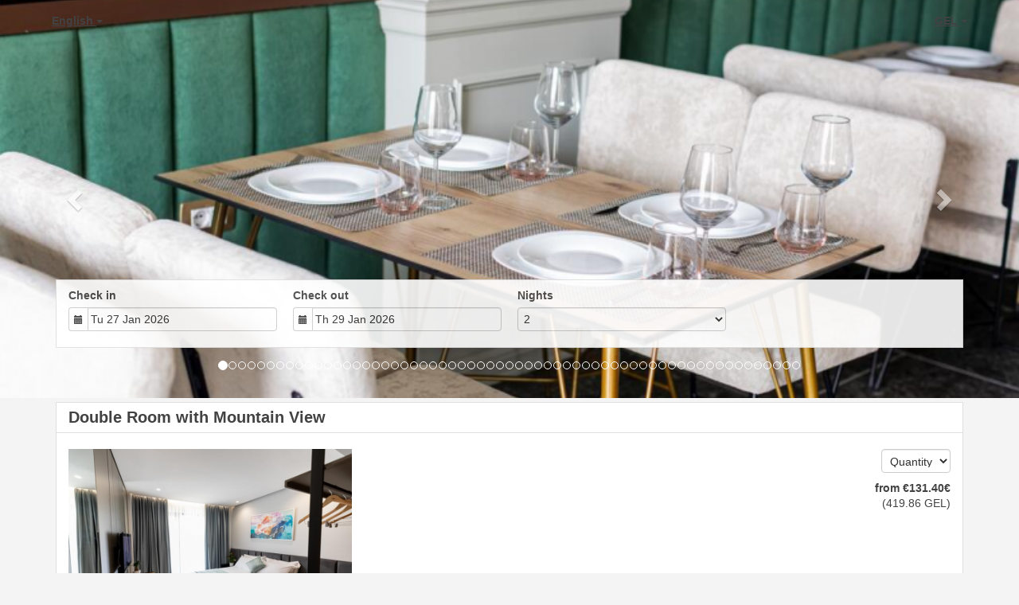

--- FILE ---
content_type: text/html; charset=utf-8
request_url: https://panel.bookerspro.com/booking2.php?propid=133184&cur=GEL&booking=r19mcng31n6khn677kucoioua7
body_size: 20053
content:
<!DOCTYPE html>
<html lang="en">
<head>
<meta charset="utf-8">
<meta http-equiv="X-UA-Compatible" content="IE=edge, chrome=1">

<meta name="viewport" content="width=device-width, initial-scale=1"><META name="description" content="Secure online booking page for Ames Hotel & SPA"><META name="keywords" content="Ames Hotel & SPA, secure online booking, reservation calendar, book now, booking engine, booking button, booking widget, channel manager, property management, OTA distribution"><link rel="shortcut icon" href="pic/resell/favicon66403.ico" /><title>Secure Online Booking</title>
<script type="text/javascript" src="include/jquery/jquery-1.12.4.min.js"></script>
<script>
jQuery.ajaxPrefilter( function( s ) {
    if ( s.crossDomain ) {
        s.contents.script = false;
    }
} );
</script>
<script src="include/bootstrap/3.3.4/js/bootstrap.min.js"></script>
<link rel="stylesheet" type="text/css" href="include/bootstrap/3.3.4/css/bootstrap.min.css" />

<script src="include/moment/2.29.4/moment-with-locales.min.js"></script>
<script type="text/javascript" src="include/bootstrap/eonasdan/bootstrap-datetimepicker_4.7.14a.js"></script>

<link href="include/bootstrap/bootstrap-switch-master/dist/css/bootstrap3/bootstrap-switch.css" rel="stylesheet">
<script src="include/bootstrap/bootstrap-switch-master/dist/js/bootstrap-switch.js"></script>
<script src="include/desandro/masonry.pkgd.min.js"></script>
<link rel="stylesheet" href="include/font-awesome/fontawesome-pro-5.14.0-web/css/all.min.css">
<link rel="stylesheet" href="include/booking3.css" />
<style type='text/css'>
.plist_tagblock {background-color: #ffffff;}
a {color: #008acc;}
.fakelink {color: #008acc;}
.colorbody {background-color: #f4f4f4; font-family:arial,helvetica,sans-serif; font-size:14px; }
.atcolor{color: #424242; background-color: #f4f4f4;}
.border{border: 1px solid #dfdfdf;}
.bt{border-top: 1px solid #dfdfdf;}
.br{border-right: 1px solid #dfdfdf;}
.bb{border-bottom: 1px solid #dfdfdf;}
.bl{border-left: 1px solid #dfdfdf;}
.border2{border: 3px solid #dfdfdf;}
.bt2{border-top: 3px solid #dfdfdf;}
.br2{border-right: 3px solid #dfdfdf;}
.bb2{border-bottom: 3px solid #dfdfdf;}
.bl2{border-left: 3px solid #dfdfdf;}
.monthcalendar {border-color: #dfdfdf;}
.monthcalendar td {border-color: #dfdfdf;}
.at_datenotavailable {background-color: #f2dede; color: #a94442;}
.at_dateavailable {background-color: #f2f2f2; color: #424242;}
.at_daterequest {background-color: #dddddd; color: #777777;}
.datenotavail {background-color: #f2dede; color: #a94442;}
.dateavail {background-color: #f2f2f2; color: #424242;}
.daterequest {background-color: #dddddd; color: #777777;}
.warnnotavail {background-color: #f2dede; color: #a94442;}
.at_pricestay {color: #222222;}
.datestay {color: #222222;}
.at_headstay{color: #222222;}
.setsplitdates1 .dateavail.prevdateavail {background: linear-gradient(-45deg, #f2f2f2, #f2f2f2 50%, #f2f2f2 50%)}
.setsplitdates1 .dateavail.prevdatenotavail {background: linear-gradient(-45deg, #f2f2f2, #f2f2f2 50%, #f2dede 50%)}
.setsplitdates1 .dateavail.prevdaterequest {background: linear-gradient(-45deg, #f2f2f2, #f2f2f2 50%, #dddddd 50%)}
.setsplitdates1 .datenotavail.prevdateavail {background: linear-gradient(-45deg, #f2dede, #f2dede 50%, #f2f2f2 50%)}
.setsplitdates1 .datenotavail.prevdatenotavail {background: linear-gradient(-45deg, #f2dede, #f2dede 50%, #f2dede 50%)}
.setsplitdates1 .datenotavail.prevdaterequest {background: linear-gradient(-45deg, #f2dede, #f2dede 50%, #dddddd 50%)}
.setsplitdates1 .daterequest.prevdateavail {background: linear-gradient(-45deg, #dddddd, #dddddd 50%, #f2f2f2 50%)}
.setsplitdates1 .daterequest.prevdatenotavail {background: linear-gradient(-45deg, #dddddd, #dddddd 50%, #f2dede 50%)}
.setsplitdates1 .daterequest.prevdaterequest {background: linear-gradient(-45deg, #dddddd, #dddddd 50%, #dddddd 50%)}
.setborderstyle1 #b24scroller {box-shadow: 0 1px 6px 0  #dfdfdf, 1px 1px 1px 0px #dfdfdf}
.setborderstyle1 #b24bookshoppingcart {box-shadow: 0 1px 6px 0  #dfdfdf, 1px 1px 1px 0px #dfdfdf}
.setborderstyle1 .b24panel-room {box-shadow: 0 1px 6px 0  #dfdfdf, 1px 1px 1px 0px #dfdfdf}
.setborderstyle1 .b24panel-prop {box-shadow: 0 1px 6px 0  #dfdfdf, 1px 1px 1px 0px #dfdfdf}
.colorbookingform, .b24panel {color:#424242; background-color:#ffffff;}
.colorbookingstripto {color:#424242; background-color:#ffffff;}
.colorstripfrom {background-color: #ffffff}
.colorbookingstrip a {color: #424242; font-weight:normal;}
.colorbookingstrip {
	background-color: #ffffff;
	background: linear-gradient(to bottom, #ffffff, #ffffff);
	background: -webkit-gradient(linear, left top, left bottom, from(#ffffff), to(#ffffff));
	background: -moz-linear-gradient(top, #ffffff, #ffffff);
	background: -webkit-linear-gradient(top,  #ffffff, #ffffff);
	background: -o-linear-gradient(top, #ffffff, #ffffff);
	background: linear-gradient(top,  #ffffff, #ffffff);
	filter:  progid:DXImageTransform.Microsoft.gradient(startColorstr="#ffffff", endColorstr="#ffffff");
	color: #424242;
	}.button, .buttondis {color:#ffffff; background: #008acc;
	border: none;
	}.button:hover{
 background: #00608e;
}
.button a{
 color: #ffffff;
}

</style><script src="include/js/booking2.js" ></script></head>
<body class="colorbody colorbody-en layout1 fullwidthjumbo fullwidthjumboprop fullwidthjumbopropslider"><div id="ajaxqueue"></div><script type="text/javascript">
$( document ).ready(function() {
	$("#offerlinebreak-297314-2").addClass("hidden");$("#offerlinebreak-297315-2").addClass("hidden");$("#offerlinebreak-297316-2").addClass("hidden");$("#offerlinebreak-297317-2").addClass("hidden");$("#offerlinebreak-297318-2").addClass("hidden");$(".multiroomshow").removeClass("hide");$(".multiroomhide").addClass("hide");
});

ajaxupdateroompriceid = new Array();
 </script>
<div id="topofthebookingpage" class="b24fullcontainer b24fullcontainer-top">
  <div class="container container2 atcolor">
    <div class="pull-left">
    <div class="dropdown b24languagedropdown">
  <button class="btn dropdown-toggle" type="button" id="dropdownMenu1" data-toggle="dropdown" aria-haspopup="true" aria-expanded="true">
English  <span class="caret"></span>
  </button>
  <ul class="dropdown-menu" aria-labelledby="dropdownMenu1">
<li class="lang-en"><a href="?propid=133184&amp;cur=GEL&amp;lang=en&booking=r19mcng31n6khn677kucoioua7">English</a></li><li class="lang-ar"><a href="?propid=133184&amp;cur=GEL&amp;lang=ar&booking=r19mcng31n6khn677kucoioua7">عربي</a></li><li class="lang-bg"><a href="?propid=133184&amp;cur=GEL&amp;lang=bg&booking=r19mcng31n6khn677kucoioua7">български</a></li><li class="lang-cs"><a href="?propid=133184&amp;cur=GEL&amp;lang=cs&booking=r19mcng31n6khn677kucoioua7">Čeština</a></li><li class="lang-da"><a href="?propid=133184&amp;cur=GEL&amp;lang=da&booking=r19mcng31n6khn677kucoioua7">Dansk</a></li><li class="lang-de"><a href="?propid=133184&amp;cur=GEL&amp;lang=de&booking=r19mcng31n6khn677kucoioua7">Deutsch</a></li><li class="lang-el"><a href="?propid=133184&amp;cur=GEL&amp;lang=el&booking=r19mcng31n6khn677kucoioua7">Ελληνικά</a></li><li class="lang-es"><a href="?propid=133184&amp;cur=GEL&amp;lang=es&booking=r19mcng31n6khn677kucoioua7">Español</a></li><li class="lang-et"><a href="?propid=133184&amp;cur=GEL&amp;lang=et&booking=r19mcng31n6khn677kucoioua7">Eesti</a></li><li class="lang-fr"><a href="?propid=133184&amp;cur=GEL&amp;lang=fr&booking=r19mcng31n6khn677kucoioua7">Français</a></li><li class="lang-he"><a href="?propid=133184&amp;cur=GEL&amp;lang=he&booking=r19mcng31n6khn677kucoioua7">עִברִית</a></li><li class="lang-hr"><a href="?propid=133184&amp;cur=GEL&amp;lang=hr&booking=r19mcng31n6khn677kucoioua7">Hrvatski</a></li><li class="lang-id"><a href="?propid=133184&amp;cur=GEL&amp;lang=id&booking=r19mcng31n6khn677kucoioua7">bahasa Indonesia</a></li><li class="lang-is"><a href="?propid=133184&amp;cur=GEL&amp;lang=is&booking=r19mcng31n6khn677kucoioua7">íslenska</a></li><li class="lang-it"><a href="?propid=133184&amp;cur=GEL&amp;lang=it&booking=r19mcng31n6khn677kucoioua7">Italiano</a></li><li class="lang-ja"><a href="?propid=133184&amp;cur=GEL&amp;lang=ja&booking=r19mcng31n6khn677kucoioua7">日本語</a></li><li class="lang-ko"><a href="?propid=133184&amp;cur=GEL&amp;lang=ko&booking=r19mcng31n6khn677kucoioua7">한국어</a></li><li class="lang-lt"><a href="?propid=133184&amp;cur=GEL&amp;lang=lt&booking=r19mcng31n6khn677kucoioua7">Lietuvių</a></li><li class="lang-hu"><a href="?propid=133184&amp;cur=GEL&amp;lang=hu&booking=r19mcng31n6khn677kucoioua7">Magyar</a></li><li class="lang-nl"><a href="?propid=133184&amp;cur=GEL&amp;lang=nl&booking=r19mcng31n6khn677kucoioua7">Nederlands</a></li><li class="lang-no"><a href="?propid=133184&amp;cur=GEL&amp;lang=no&booking=r19mcng31n6khn677kucoioua7">Norsk</a></li><li class="lang-pl"><a href="?propid=133184&amp;cur=GEL&amp;lang=pl&booking=r19mcng31n6khn677kucoioua7">Polski</a></li><li class="lang-pt"><a href="?propid=133184&amp;cur=GEL&amp;lang=pt&booking=r19mcng31n6khn677kucoioua7">Português</a></li><li class="lang-ro"><a href="?propid=133184&amp;cur=GEL&amp;lang=ro&booking=r19mcng31n6khn677kucoioua7">Română</a></li><li class="lang-ru"><a href="?propid=133184&amp;cur=GEL&amp;lang=ru&booking=r19mcng31n6khn677kucoioua7">Pусский</a></li><li class="lang-sk"><a href="?propid=133184&amp;cur=GEL&amp;lang=sk&booking=r19mcng31n6khn677kucoioua7">Slovenčina</a></li><li class="lang-sl"><a href="?propid=133184&amp;cur=GEL&amp;lang=sl&booking=r19mcng31n6khn677kucoioua7">Slovenščina</a></li><li class="lang-sr"><a href="?propid=133184&amp;cur=GEL&amp;lang=sr&booking=r19mcng31n6khn677kucoioua7">Srpski</a></li><li class="lang-fi"><a href="?propid=133184&amp;cur=GEL&amp;lang=fi&booking=r19mcng31n6khn677kucoioua7">Suomeksi</a></li><li class="lang-sv"><a href="?propid=133184&amp;cur=GEL&amp;lang=sv&booking=r19mcng31n6khn677kucoioua7">Svenska</a></li><li class="lang-tr"><a href="?propid=133184&amp;cur=GEL&amp;lang=tr&booking=r19mcng31n6khn677kucoioua7">Türkçe</a></li><li class="lang-zh"><a href="?propid=133184&amp;cur=GEL&amp;lang=zh&booking=r19mcng31n6khn677kucoioua7">中文</a></li><li class="lang-zt"><a href="?propid=133184&amp;cur=GEL&amp;lang=zt&booking=r19mcng31n6khn677kucoioua7">繁體中文</a></li>  </ul>
</div>	
    </div>	
		<div class="pull-right">
		

    <div class="dropdown b24currencydropdown">
  <button class="btn dropdown-toggle" type="button" id="dropdownMenu2" data-toggle="dropdown" aria-haspopup="true" aria-expanded="true">
GEL  <span class="caret"></span>
  </button>
  <ul class="dropdown-menu" aria-labelledby="dropdownMenu2">
<li class="cur-AUD"><a href="?propid=133184&amp;cur=AUD&booking=r19mcng31n6khn677kucoioua7">AUD</a></li><li class="cur-CAD"><a href="?propid=133184&amp;cur=CAD&booking=r19mcng31n6khn677kucoioua7">CAD</a></li><li class="cur-EUR"><a href="?propid=133184&amp;cur=EUR&booking=r19mcng31n6khn677kucoioua7">EUR</a></li><li class="cur-GBP"><a href="?propid=133184&amp;cur=GBP&booking=r19mcng31n6khn677kucoioua7">GBP</a></li><li class="cur-NZD"><a href="?propid=133184&amp;cur=NZD&booking=r19mcng31n6khn677kucoioua7">NZD</a></li><li class="cur-USD"><a href="?propid=133184&amp;cur=USD&booking=r19mcng31n6khn677kucoioua7">USD</a></li><li role="separator" class="divider"></li><li class="cur-ARS"><a href="?propid=133184&amp;cur=ARS&booking=r19mcng31n6khn677kucoioua7">ARS</a></li><li class="cur-BGN"><a href="?propid=133184&amp;cur=BGN&booking=r19mcng31n6khn677kucoioua7">BGN</a></li><li class="cur-BHD"><a href="?propid=133184&amp;cur=BHD&booking=r19mcng31n6khn677kucoioua7">BHD</a></li><li class="cur-BRL"><a href="?propid=133184&amp;cur=BRL&booking=r19mcng31n6khn677kucoioua7">BRL</a></li><li class="cur-CHF"><a href="?propid=133184&amp;cur=CHF&booking=r19mcng31n6khn677kucoioua7">CHF</a></li><li class="cur-CLP"><a href="?propid=133184&amp;cur=CLP&booking=r19mcng31n6khn677kucoioua7">CLP</a></li><li class="cur-CNY"><a href="?propid=133184&amp;cur=CNY&booking=r19mcng31n6khn677kucoioua7">CNY</a></li><li class="cur-COP"><a href="?propid=133184&amp;cur=COP&booking=r19mcng31n6khn677kucoioua7">COP</a></li><li class="cur-CRC"><a href="?propid=133184&amp;cur=CRC&booking=r19mcng31n6khn677kucoioua7">CRC</a></li><li class="cur-CZK"><a href="?propid=133184&amp;cur=CZK&booking=r19mcng31n6khn677kucoioua7">CZK</a></li><li class="cur-DKK"><a href="?propid=133184&amp;cur=DKK&booking=r19mcng31n6khn677kucoioua7">DKK</a></li><li class="cur-DOP"><a href="?propid=133184&amp;cur=DOP&booking=r19mcng31n6khn677kucoioua7">DOP</a></li><li class="cur-FJD"><a href="?propid=133184&amp;cur=FJD&booking=r19mcng31n6khn677kucoioua7">FJD</a></li><li class="cur-GEL"><a href="?propid=133184&amp;cur=GEL&booking=r19mcng31n6khn677kucoioua7">GEL</a></li><li class="cur-HKD"><a href="?propid=133184&amp;cur=HKD&booking=r19mcng31n6khn677kucoioua7">HKD</a></li><li class="cur-HRK"><a href="?propid=133184&amp;cur=HRK&booking=r19mcng31n6khn677kucoioua7">HRK</a></li><li class="cur-HUF"><a href="?propid=133184&amp;cur=HUF&booking=r19mcng31n6khn677kucoioua7">HUF</a></li><li class="cur-IDR"><a href="?propid=133184&amp;cur=IDR&booking=r19mcng31n6khn677kucoioua7">IDR</a></li><li class="cur-ILS"><a href="?propid=133184&amp;cur=ILS&booking=r19mcng31n6khn677kucoioua7">ILS</a></li><li class="cur-INR"><a href="?propid=133184&amp;cur=INR&booking=r19mcng31n6khn677kucoioua7">INR</a></li><li class="cur-ISK"><a href="?propid=133184&amp;cur=ISK&booking=r19mcng31n6khn677kucoioua7">ISK</a></li><li class="cur-JPY"><a href="?propid=133184&amp;cur=JPY&booking=r19mcng31n6khn677kucoioua7">JPY</a></li><li class="cur-KES"><a href="?propid=133184&amp;cur=KES&booking=r19mcng31n6khn677kucoioua7">KES</a></li><li class="cur-KRW"><a href="?propid=133184&amp;cur=KRW&booking=r19mcng31n6khn677kucoioua7">KRW</a></li><li class="cur-LBP"><a href="?propid=133184&amp;cur=LBP&booking=r19mcng31n6khn677kucoioua7">LBP</a></li><li class="cur-LKR"><a href="?propid=133184&amp;cur=LKR&booking=r19mcng31n6khn677kucoioua7">LKR</a></li><li class="cur-MAD"><a href="?propid=133184&amp;cur=MAD&booking=r19mcng31n6khn677kucoioua7">MAD</a></li><li class="cur-MMK"><a href="?propid=133184&amp;cur=MMK&booking=r19mcng31n6khn677kucoioua7">MMK</a></li><li class="cur-MXN"><a href="?propid=133184&amp;cur=MXN&booking=r19mcng31n6khn677kucoioua7">MXN</a></li><li class="cur-MYR"><a href="?propid=133184&amp;cur=MYR&booking=r19mcng31n6khn677kucoioua7">MYR</a></li><li class="cur-NOK"><a href="?propid=133184&amp;cur=NOK&booking=r19mcng31n6khn677kucoioua7">NOK</a></li><li class="cur-OMR"><a href="?propid=133184&amp;cur=OMR&booking=r19mcng31n6khn677kucoioua7">OMR</a></li><li class="cur-PHP"><a href="?propid=133184&amp;cur=PHP&booking=r19mcng31n6khn677kucoioua7">PHP</a></li><li class="cur-PLN"><a href="?propid=133184&amp;cur=PLN&booking=r19mcng31n6khn677kucoioua7">PLN</a></li><li class="cur-RON"><a href="?propid=133184&amp;cur=RON&booking=r19mcng31n6khn677kucoioua7">RON</a></li><li class="cur-RSD"><a href="?propid=133184&amp;cur=RSD&booking=r19mcng31n6khn677kucoioua7">RSD</a></li><li class="cur-RUB"><a href="?propid=133184&amp;cur=RUB&booking=r19mcng31n6khn677kucoioua7">RUB</a></li><li class="cur-SEK"><a href="?propid=133184&amp;cur=SEK&booking=r19mcng31n6khn677kucoioua7">SEK</a></li><li class="cur-SGD"><a href="?propid=133184&amp;cur=SGD&booking=r19mcng31n6khn677kucoioua7">SGD</a></li><li class="cur-THB"><a href="?propid=133184&amp;cur=THB&booking=r19mcng31n6khn677kucoioua7">THB</a></li><li class="cur-TND"><a href="?propid=133184&amp;cur=TND&booking=r19mcng31n6khn677kucoioua7">TND</a></li><li class="cur-TRY"><a href="?propid=133184&amp;cur=TRY&booking=r19mcng31n6khn677kucoioua7">TRY</a></li><li class="cur-TWD"><a href="?propid=133184&amp;cur=TWD&booking=r19mcng31n6khn677kucoioua7">TWD</a></li><li class="cur-UAH"><a href="?propid=133184&amp;cur=UAH&booking=r19mcng31n6khn677kucoioua7">UAH</a></li><li class="cur-VND"><a href="?propid=133184&amp;cur=VND&booking=r19mcng31n6khn677kucoioua7">VND</a></li><li class="cur-ZAR"><a href="?propid=133184&amp;cur=ZAR&booking=r19mcng31n6khn677kucoioua7">ZAR</a></li></ul></div>    </div>	
    <div class="clearfix"></div>
  </div>
<div class="clearfix"></div>
</div>


<div class="b24fullcontainer b24fullcontainer-ownerrow1"><div class="container container2 atcolor">
<div class="row">
<div class="col-xs-12 col-sm-11 col-md-11 col-lg-11 b24-module b24-owner-module b24-owner-desc1 b24-owner-66403"><div class="agencydesc1 ckedit">

</div><script>
$( document ).ready(function() {
try {
var s = sessionStorage.getItem("showcollapsedesc166403");
if (s==="1") {showid("collapsedesc166403")} else if (s==="0") {hideid("collapsedesc166403")}
} catch (e) {}
})
</script></div></div>
</div>
<div class="clearfix"></div>
</div>


<form id="formlook" method="GET"><input type="hidden" name="booking" value="r19mcng31n6khn677kucoioua7" /><input type="hidden" name="propid" value="133184"><input type="hidden" name="width" value="960"><input type="hidden" name="page" value="book3"><input type="hidden" id="limitstart" name="limitstart" value="0"><div id="ajaxroomofferprop133184"><div class="b24fullcontainer b24fullcontainer-proprow1"><div class="container container2 atcolor">
<div class="row">
<div class="col-xs-12 col-sm-12 col-md-12 col-lg-12 b24-module b24-prop-module b24-prop-slider b24-prop-133184">  
<div id="carousel-generic-p133184" class="carousel slide" data-ride="carousel" data-interval="false">


<ol class="hidden-xs carousel-indicators"><li data-target="#carousel-generic-p133184" data-slide-to="0" class="active"></li><li data-target="#carousel-generic-p133184" data-slide-to="1" class=""></li><li data-target="#carousel-generic-p133184" data-slide-to="2" class=""></li><li data-target="#carousel-generic-p133184" data-slide-to="3" class=""></li><li data-target="#carousel-generic-p133184" data-slide-to="4" class=""></li><li data-target="#carousel-generic-p133184" data-slide-to="5" class=""></li><li data-target="#carousel-generic-p133184" data-slide-to="6" class=""></li><li data-target="#carousel-generic-p133184" data-slide-to="7" class=""></li><li data-target="#carousel-generic-p133184" data-slide-to="8" class=""></li><li data-target="#carousel-generic-p133184" data-slide-to="9" class=""></li><li data-target="#carousel-generic-p133184" data-slide-to="10" class=""></li><li data-target="#carousel-generic-p133184" data-slide-to="11" class=""></li><li data-target="#carousel-generic-p133184" data-slide-to="12" class=""></li><li data-target="#carousel-generic-p133184" data-slide-to="13" class=""></li><li data-target="#carousel-generic-p133184" data-slide-to="14" class=""></li><li data-target="#carousel-generic-p133184" data-slide-to="15" class=""></li><li data-target="#carousel-generic-p133184" data-slide-to="16" class=""></li><li data-target="#carousel-generic-p133184" data-slide-to="17" class=""></li><li data-target="#carousel-generic-p133184" data-slide-to="18" class=""></li><li data-target="#carousel-generic-p133184" data-slide-to="19" class=""></li><li data-target="#carousel-generic-p133184" data-slide-to="20" class=""></li><li data-target="#carousel-generic-p133184" data-slide-to="21" class=""></li><li data-target="#carousel-generic-p133184" data-slide-to="22" class=""></li><li data-target="#carousel-generic-p133184" data-slide-to="23" class=""></li><li data-target="#carousel-generic-p133184" data-slide-to="24" class=""></li><li data-target="#carousel-generic-p133184" data-slide-to="25" class=""></li><li data-target="#carousel-generic-p133184" data-slide-to="26" class=""></li><li data-target="#carousel-generic-p133184" data-slide-to="27" class=""></li><li data-target="#carousel-generic-p133184" data-slide-to="28" class=""></li><li data-target="#carousel-generic-p133184" data-slide-to="29" class=""></li><li data-target="#carousel-generic-p133184" data-slide-to="30" class=""></li><li data-target="#carousel-generic-p133184" data-slide-to="31" class=""></li><li data-target="#carousel-generic-p133184" data-slide-to="32" class=""></li><li data-target="#carousel-generic-p133184" data-slide-to="33" class=""></li><li data-target="#carousel-generic-p133184" data-slide-to="34" class=""></li><li data-target="#carousel-generic-p133184" data-slide-to="35" class=""></li><li data-target="#carousel-generic-p133184" data-slide-to="36" class=""></li><li data-target="#carousel-generic-p133184" data-slide-to="37" class=""></li><li data-target="#carousel-generic-p133184" data-slide-to="38" class=""></li><li data-target="#carousel-generic-p133184" data-slide-to="39" class=""></li><li data-target="#carousel-generic-p133184" data-slide-to="40" class=""></li><li data-target="#carousel-generic-p133184" data-slide-to="41" class=""></li><li data-target="#carousel-generic-p133184" data-slide-to="42" class=""></li><li data-target="#carousel-generic-p133184" data-slide-to="43" class=""></li><li data-target="#carousel-generic-p133184" data-slide-to="44" class=""></li><li data-target="#carousel-generic-p133184" data-slide-to="45" class=""></li><li data-target="#carousel-generic-p133184" data-slide-to="46" class=""></li><li data-target="#carousel-generic-p133184" data-slide-to="47" class=""></li><li data-target="#carousel-generic-p133184" data-slide-to="48" class=""></li><li data-target="#carousel-generic-p133184" data-slide-to="49" class=""></li><li data-target="#carousel-generic-p133184" data-slide-to="50" class=""></li><li data-target="#carousel-generic-p133184" data-slide-to="51" class=""></li><li data-target="#carousel-generic-p133184" data-slide-to="52" class=""></li><li data-target="#carousel-generic-p133184" data-slide-to="53" class=""></li><li data-target="#carousel-generic-p133184" data-slide-to="54" class=""></li><li data-target="#carousel-generic-p133184" data-slide-to="55" class=""></li><li data-target="#carousel-generic-p133184" data-slide-to="56" class=""></li><li data-target="#carousel-generic-p133184" data-slide-to="57" class=""></li><li data-target="#carousel-generic-p133184" data-slide-to="58" class=""></li><li data-target="#carousel-generic-p133184" data-slide-to="59" class=""></li><li data-target="#carousel-generic-p133184" data-slide-to="60" class=""></li></ol>    

  
  
<div class="carousel-inner" role="listbox"><div class="active item" data-slide-number="0"><img id="carousel-pic-p133184-0" src="https://media.xmlcal.com/pic/p0013/3184/01.png" alt="picture 0" class="bootstrap-carousel-img"></div><div class="item" data-slide-number="1"><img id="carousel-pic-p133184-1" src="https://media.xmlcal.com/pic/p0013/3184/60.png" alt="picture 1" class="bootstrap-carousel-img"></div><div class="item" data-slide-number="2"><img id="carousel-pic-p133184-2" data-lazy-load-src="https://media.xmlcal.com/pic/p0013/3184/45.png" alt="picture 2" class="bootstrap-carousel-img" onload="normalizeSizesOneCarouselp133184('#carousel-generic-p133184');"></div><div class="item" data-slide-number="3"><img id="carousel-pic-p133184-3" data-lazy-load-src="https://media.xmlcal.com/pic/p0013/3184/54.png" alt="picture 3" class="bootstrap-carousel-img" onload="normalizeSizesOneCarouselp133184('#carousel-generic-p133184');"></div><div class="item" data-slide-number="4"><img id="carousel-pic-p133184-4" data-lazy-load-src="https://media.xmlcal.com/pic/p0013/3184/50.png" alt="picture 4" class="bootstrap-carousel-img" onload="normalizeSizesOneCarouselp133184('#carousel-generic-p133184');"></div><div class="item" data-slide-number="5"><img id="carousel-pic-p133184-5" data-lazy-load-src="https://media.xmlcal.com/pic/p0013/3184/52.png" alt="picture 5" class="bootstrap-carousel-img" onload="normalizeSizesOneCarouselp133184('#carousel-generic-p133184');"></div><div class="item" data-slide-number="6"><img id="carousel-pic-p133184-6" data-lazy-load-src="https://media.xmlcal.com/pic/p0013/3184/56.png" alt="picture 6" class="bootstrap-carousel-img" onload="normalizeSizesOneCarouselp133184('#carousel-generic-p133184');"></div><div class="item" data-slide-number="7"><img id="carousel-pic-p133184-7" data-lazy-load-src="https://media.xmlcal.com/pic/p0013/3184/41.png" alt="picture 7" class="bootstrap-carousel-img" onload="normalizeSizesOneCarouselp133184('#carousel-generic-p133184');"></div><div class="item" data-slide-number="8"><img id="carousel-pic-p133184-8" data-lazy-load-src="https://media.xmlcal.com/pic/p0013/3184/02.png" alt="picture 8" class="bootstrap-carousel-img" onload="normalizeSizesOneCarouselp133184('#carousel-generic-p133184');"></div><div class="item" data-slide-number="9"><img id="carousel-pic-p133184-9" data-lazy-load-src="https://media.xmlcal.com/pic/p0013/3184/46.png" alt="picture 9" class="bootstrap-carousel-img" onload="normalizeSizesOneCarouselp133184('#carousel-generic-p133184');"></div><div class="item" data-slide-number="10"><img id="carousel-pic-p133184-10" data-lazy-load-src="https://media.xmlcal.com/pic/p0013/3184/43.png" alt="picture 10" class="bootstrap-carousel-img" onload="normalizeSizesOneCarouselp133184('#carousel-generic-p133184');"></div><div class="item" data-slide-number="11"><img id="carousel-pic-p133184-11" data-lazy-load-src="https://media.xmlcal.com/pic/p0013/3184/03.png" alt="picture 11" class="bootstrap-carousel-img" onload="normalizeSizesOneCarouselp133184('#carousel-generic-p133184');"></div><div class="item" data-slide-number="12"><img id="carousel-pic-p133184-12" data-lazy-load-src="https://media.xmlcal.com/pic/p0013/3184/04.png" alt="picture 12" class="bootstrap-carousel-img" onload="normalizeSizesOneCarouselp133184('#carousel-generic-p133184');"></div><div class="item" data-slide-number="13"><img id="carousel-pic-p133184-13" data-lazy-load-src="https://media.xmlcal.com/pic/p0013/3184/05.png" alt="picture 13" class="bootstrap-carousel-img" onload="normalizeSizesOneCarouselp133184('#carousel-generic-p133184');"></div><div class="item" data-slide-number="14"><img id="carousel-pic-p133184-14" data-lazy-load-src="https://media.xmlcal.com/pic/p0013/3184/06.png" alt="picture 14" class="bootstrap-carousel-img" onload="normalizeSizesOneCarouselp133184('#carousel-generic-p133184');"></div><div class="item" data-slide-number="15"><img id="carousel-pic-p133184-15" data-lazy-load-src="https://media.xmlcal.com/pic/p0013/3184/07.png" alt="picture 15" class="bootstrap-carousel-img" onload="normalizeSizesOneCarouselp133184('#carousel-generic-p133184');"></div><div class="item" data-slide-number="16"><img id="carousel-pic-p133184-16" data-lazy-load-src="https://media.xmlcal.com/pic/p0013/3184/08.png" alt="picture 16" class="bootstrap-carousel-img" onload="normalizeSizesOneCarouselp133184('#carousel-generic-p133184');"></div><div class="item" data-slide-number="17"><img id="carousel-pic-p133184-17" data-lazy-load-src="https://media.xmlcal.com/pic/p0013/3184/09.png" alt="picture 17" class="bootstrap-carousel-img" onload="normalizeSizesOneCarouselp133184('#carousel-generic-p133184');"></div><div class="item" data-slide-number="18"><img id="carousel-pic-p133184-18" data-lazy-load-src="https://media.xmlcal.com/pic/p0013/3184/10.png" alt="picture 18" class="bootstrap-carousel-img" onload="normalizeSizesOneCarouselp133184('#carousel-generic-p133184');"></div><div class="item" data-slide-number="19"><img id="carousel-pic-p133184-19" data-lazy-load-src="https://media.xmlcal.com/pic/p0013/3184/49.png" alt="picture 19" class="bootstrap-carousel-img" onload="normalizeSizesOneCarouselp133184('#carousel-generic-p133184');"></div><div class="item" data-slide-number="20"><img id="carousel-pic-p133184-20" data-lazy-load-src="https://media.xmlcal.com/pic/p0013/3184/59.png" alt="picture 20" class="bootstrap-carousel-img" onload="normalizeSizesOneCarouselp133184('#carousel-generic-p133184');"></div><div class="item" data-slide-number="21"><img id="carousel-pic-p133184-21" data-lazy-load-src="https://media.xmlcal.com/pic/p0013/3184/55.png" alt="picture 21" class="bootstrap-carousel-img" onload="normalizeSizesOneCarouselp133184('#carousel-generic-p133184');"></div><div class="item" data-slide-number="22"><img id="carousel-pic-p133184-22" data-lazy-load-src="https://media.xmlcal.com/pic/p0013/3184/57.png" alt="picture 22" class="bootstrap-carousel-img" onload="normalizeSizesOneCarouselp133184('#carousel-generic-p133184');"></div><div class="item" data-slide-number="23"><img id="carousel-pic-p133184-23" data-lazy-load-src="https://media.xmlcal.com/pic/p0013/3184/47.png" alt="picture 23" class="bootstrap-carousel-img" onload="normalizeSizesOneCarouselp133184('#carousel-generic-p133184');"></div><div class="item" data-slide-number="24"><img id="carousel-pic-p133184-24" data-lazy-load-src="https://media.xmlcal.com/pic/p0013/3184/11.png" alt="picture 24" class="bootstrap-carousel-img" onload="normalizeSizesOneCarouselp133184('#carousel-generic-p133184');"></div><div class="item" data-slide-number="25"><img id="carousel-pic-p133184-25" data-lazy-load-src="https://media.xmlcal.com/pic/p0013/3184/51.png" alt="picture 25" class="bootstrap-carousel-img" onload="normalizeSizesOneCarouselp133184('#carousel-generic-p133184');"></div><div class="item" data-slide-number="26"><img id="carousel-pic-p133184-26" data-lazy-load-src="https://media.xmlcal.com/pic/p0013/3184/12.png" alt="picture 26" class="bootstrap-carousel-img" onload="normalizeSizesOneCarouselp133184('#carousel-generic-p133184');"></div><div class="item" data-slide-number="27"><img id="carousel-pic-p133184-27" data-lazy-load-src="https://media.xmlcal.com/pic/p0013/3184/58.png" alt="picture 27" class="bootstrap-carousel-img" onload="normalizeSizesOneCarouselp133184('#carousel-generic-p133184');"></div><div class="item" data-slide-number="28"><img id="carousel-pic-p133184-28" data-lazy-load-src="https://media.xmlcal.com/pic/p0013/3184/48.png" alt="picture 28" class="bootstrap-carousel-img" onload="normalizeSizesOneCarouselp133184('#carousel-generic-p133184');"></div><div class="item" data-slide-number="29"><img id="carousel-pic-p133184-29" data-lazy-load-src="https://media.xmlcal.com/pic/p0013/3184/44.png" alt="picture 29" class="bootstrap-carousel-img" onload="normalizeSizesOneCarouselp133184('#carousel-generic-p133184');"></div><div class="item" data-slide-number="30"><img id="carousel-pic-p133184-30" data-lazy-load-src="https://media.xmlcal.com/pic/p0013/3184/61.png" alt="picture 30" class="bootstrap-carousel-img" onload="normalizeSizesOneCarouselp133184('#carousel-generic-p133184');"></div><div class="item" data-slide-number="31"><img id="carousel-pic-p133184-31" data-lazy-load-src="https://media.xmlcal.com/pic/p0013/3184/53.png" alt="picture 31" class="bootstrap-carousel-img" onload="normalizeSizesOneCarouselp133184('#carousel-generic-p133184');"></div><div class="item" data-slide-number="32"><img id="carousel-pic-p133184-32" data-lazy-load-src="https://media.xmlcal.com/pic/p0013/3184/13.png" alt="picture 32" class="bootstrap-carousel-img" onload="normalizeSizesOneCarouselp133184('#carousel-generic-p133184');"></div><div class="item" data-slide-number="33"><img id="carousel-pic-p133184-33" data-lazy-load-src="https://media.xmlcal.com/pic/p0013/3184/42.png" alt="picture 33" class="bootstrap-carousel-img" onload="normalizeSizesOneCarouselp133184('#carousel-generic-p133184');"></div><div class="item" data-slide-number="34"><img id="carousel-pic-p133184-34" data-lazy-load-src="https://media.xmlcal.com/pic/p0013/3184/14.png" alt="picture 34" class="bootstrap-carousel-img" onload="normalizeSizesOneCarouselp133184('#carousel-generic-p133184');"></div><div class="item" data-slide-number="35"><img id="carousel-pic-p133184-35" data-lazy-load-src="https://media.xmlcal.com/pic/p0013/3184/15.png" alt="picture 35" class="bootstrap-carousel-img" onload="normalizeSizesOneCarouselp133184('#carousel-generic-p133184');"></div><div class="item" data-slide-number="36"><img id="carousel-pic-p133184-36" data-lazy-load-src="https://media.xmlcal.com/pic/p0013/3184/16.png" alt="picture 36" class="bootstrap-carousel-img" onload="normalizeSizesOneCarouselp133184('#carousel-generic-p133184');"></div><div class="item" data-slide-number="37"><img id="carousel-pic-p133184-37" data-lazy-load-src="https://media.xmlcal.com/pic/p0013/3184/17.png" alt="picture 37" class="bootstrap-carousel-img" onload="normalizeSizesOneCarouselp133184('#carousel-generic-p133184');"></div><div class="item" data-slide-number="38"><img id="carousel-pic-p133184-38" data-lazy-load-src="https://media.xmlcal.com/pic/p0013/3184/18.png" alt="picture 38" class="bootstrap-carousel-img" onload="normalizeSizesOneCarouselp133184('#carousel-generic-p133184');"></div><div class="item" data-slide-number="39"><img id="carousel-pic-p133184-39" data-lazy-load-src="https://media.xmlcal.com/pic/p0013/3184/19.png" alt="picture 39" class="bootstrap-carousel-img" onload="normalizeSizesOneCarouselp133184('#carousel-generic-p133184');"></div><div class="item" data-slide-number="40"><img id="carousel-pic-p133184-40" data-lazy-load-src="https://media.xmlcal.com/pic/p0013/3184/20.png" alt="picture 40" class="bootstrap-carousel-img" onload="normalizeSizesOneCarouselp133184('#carousel-generic-p133184');"></div><div class="item" data-slide-number="41"><img id="carousel-pic-p133184-41" data-lazy-load-src="https://media.xmlcal.com/pic/p0013/3184/21.png" alt="picture 41" class="bootstrap-carousel-img" onload="normalizeSizesOneCarouselp133184('#carousel-generic-p133184');"></div><div class="item" data-slide-number="42"><img id="carousel-pic-p133184-42" data-lazy-load-src="https://media.xmlcal.com/pic/p0013/3184/22.png" alt="picture 42" class="bootstrap-carousel-img" onload="normalizeSizesOneCarouselp133184('#carousel-generic-p133184');"></div><div class="item" data-slide-number="43"><img id="carousel-pic-p133184-43" data-lazy-load-src="https://media.xmlcal.com/pic/p0013/3184/23.png" alt="picture 43" class="bootstrap-carousel-img" onload="normalizeSizesOneCarouselp133184('#carousel-generic-p133184');"></div><div class="item" data-slide-number="44"><img id="carousel-pic-p133184-44" data-lazy-load-src="https://media.xmlcal.com/pic/p0013/3184/24.png" alt="picture 44" class="bootstrap-carousel-img" onload="normalizeSizesOneCarouselp133184('#carousel-generic-p133184');"></div><div class="item" data-slide-number="45"><img id="carousel-pic-p133184-45" data-lazy-load-src="https://media.xmlcal.com/pic/p0013/3184/25.png" alt="picture 45" class="bootstrap-carousel-img" onload="normalizeSizesOneCarouselp133184('#carousel-generic-p133184');"></div><div class="item" data-slide-number="46"><img id="carousel-pic-p133184-46" data-lazy-load-src="https://media.xmlcal.com/pic/p0013/3184/26.png" alt="picture 46" class="bootstrap-carousel-img" onload="normalizeSizesOneCarouselp133184('#carousel-generic-p133184');"></div><div class="item" data-slide-number="47"><img id="carousel-pic-p133184-47" data-lazy-load-src="https://media.xmlcal.com/pic/p0013/3184/27.png" alt="picture 47" class="bootstrap-carousel-img" onload="normalizeSizesOneCarouselp133184('#carousel-generic-p133184');"></div><div class="item" data-slide-number="48"><img id="carousel-pic-p133184-48" data-lazy-load-src="https://media.xmlcal.com/pic/p0013/3184/28.png" alt="picture 48" class="bootstrap-carousel-img" onload="normalizeSizesOneCarouselp133184('#carousel-generic-p133184');"></div><div class="item" data-slide-number="49"><img id="carousel-pic-p133184-49" data-lazy-load-src="https://media.xmlcal.com/pic/p0013/3184/29.png" alt="picture 49" class="bootstrap-carousel-img" onload="normalizeSizesOneCarouselp133184('#carousel-generic-p133184');"></div><div class="item" data-slide-number="50"><img id="carousel-pic-p133184-50" data-lazy-load-src="https://media.xmlcal.com/pic/p0013/3184/30.png" alt="picture 50" class="bootstrap-carousel-img" onload="normalizeSizesOneCarouselp133184('#carousel-generic-p133184');"></div><div class="item" data-slide-number="51"><img id="carousel-pic-p133184-51" data-lazy-load-src="https://media.xmlcal.com/pic/p0013/3184/31.png" alt="picture 51" class="bootstrap-carousel-img" onload="normalizeSizesOneCarouselp133184('#carousel-generic-p133184');"></div><div class="item" data-slide-number="52"><img id="carousel-pic-p133184-52" data-lazy-load-src="https://media.xmlcal.com/pic/p0013/3184/32.png" alt="picture 52" class="bootstrap-carousel-img" onload="normalizeSizesOneCarouselp133184('#carousel-generic-p133184');"></div><div class="item" data-slide-number="53"><img id="carousel-pic-p133184-53" data-lazy-load-src="https://media.xmlcal.com/pic/p0013/3184/33.png" alt="picture 53" class="bootstrap-carousel-img" onload="normalizeSizesOneCarouselp133184('#carousel-generic-p133184');"></div><div class="item" data-slide-number="54"><img id="carousel-pic-p133184-54" data-lazy-load-src="https://media.xmlcal.com/pic/p0013/3184/34.png" alt="picture 54" class="bootstrap-carousel-img" onload="normalizeSizesOneCarouselp133184('#carousel-generic-p133184');"></div><div class="item" data-slide-number="55"><img id="carousel-pic-p133184-55" data-lazy-load-src="https://media.xmlcal.com/pic/p0013/3184/35.png" alt="picture 55" class="bootstrap-carousel-img" onload="normalizeSizesOneCarouselp133184('#carousel-generic-p133184');"></div><div class="item" data-slide-number="56"><img id="carousel-pic-p133184-56" data-lazy-load-src="https://media.xmlcal.com/pic/p0013/3184/36.png" alt="picture 56" class="bootstrap-carousel-img" onload="normalizeSizesOneCarouselp133184('#carousel-generic-p133184');"></div><div class="item" data-slide-number="57"><img id="carousel-pic-p133184-57" data-lazy-load-src="https://media.xmlcal.com/pic/p0013/3184/37.png" alt="picture 57" class="bootstrap-carousel-img" onload="normalizeSizesOneCarouselp133184('#carousel-generic-p133184');"></div><div class="item" data-slide-number="58"><img id="carousel-pic-p133184-58" data-lazy-load-src="https://media.xmlcal.com/pic/p0013/3184/38.png" alt="picture 58" class="bootstrap-carousel-img" onload="normalizeSizesOneCarouselp133184('#carousel-generic-p133184');"></div><div class="item" data-slide-number="59"><img id="carousel-pic-p133184-59" data-lazy-load-src="https://media.xmlcal.com/pic/p0013/3184/39.png" alt="picture 59" class="bootstrap-carousel-img" onload="normalizeSizesOneCarouselp133184('#carousel-generic-p133184');"></div><div class="item" data-slide-number="60"><img id="carousel-pic-p133184-60" data-lazy-load-src="https://media.xmlcal.com/pic/p0013/3184/40.png" alt="picture 60" class="bootstrap-carousel-img" onload="normalizeSizesOneCarouselp133184('#carousel-generic-p133184');"></div></div>  
  
    
<a class="left carousel-control" href="#carousel-generic-p133184" role="button" data-slide="prev"><span class="glyphicon glyphicon-chevron-left" aria-hidden="true"></span><span class="sr-only">Previous</span></a><a class="right carousel-control" href="#carousel-generic-p133184" role="button" data-slide="next"><span class="glyphicon glyphicon-chevron-right" aria-hidden="true"></span><span class="sr-only">Next</span></a></div>  
  
  
 
<script>
$(document).ready(function() {
	$("#carousel-generic-p133184").carousel();
	
	
$("#carousel-generic-p133184").on('slid.bs.carousel', function (e) {
  
	var id = $('#carousel-generic-p133184 .item.active').data('slide-number');
  id = parseInt(id);
  
  var src = $('#carousel-pic-p133184-'+id).data('lazy-load-src');
  if (typeof src !== "undefined" && src != "") {
    $('#carousel-pic-p133184-'+id).attr('src', src);
    $('#carousel-pic-p133184-'+id).data('lazy-load-src', '');
  }
  normalizeSizesOneCarouselp133184("#carousel-generic-p133184");

  id++;
  if ($('#carousel-pic-p133184-'+id).length) {
    var src = $('#carousel-pic-p133184-'+id).data('lazy-load-src');
    if (typeof src !== "undefined" && src != "") {
      $('#carousel-pic-p133184-'+id).attr('src', src);
      $('#carousel-pic-p133184-'+id).data('lazy-load-src', '');
    }
  }
});

});
</script>


<script>

function normalizeSizesOneCarouselp133184(idSelectorCarousel){
  var images=$(idSelectorCarousel + ' .carousel-inner .item img');
  var availableWidth=$(idSelectorCarousel).innerWidth();
  var maxHeight=0;
  var imageHeight=0;
  var aspectRatio=1;
  images.each(function(){
    var width=this.width;
    var height=this.height;
  if (width>0 && height>0) {
    aspectRatio=width/height;
    imageHeight=availableWidth/aspectRatio;
    if(imageHeight>maxHeight){maxHeight=imageHeight;}
    }
  });
$(idSelectorCarousel).height(maxHeight);
};


$(document).ready(function(){
	normalizeSizesOneCarouselp133184("#carousel-generic-p133184");  
	});
$(window).on("load", function () {
	normalizeSizesOneCarouselp133184("#carousel-generic-p133184");
	});
$(window).on('resize orientationchange', function () {
	normalizeSizesOneCarouselp133184("#carousel-generic-p133184");
	});
$("#carousel-generic-p133184").parent().parent().parent().on('click', function () {
	normalizeSizesOneCarouselp133184("#carousel-generic-p133184");
	});
</script>
<script>
$( document ).ready(function() {
try {
var s = sessionStorage.getItem("showcollapseslider133184");
if (s==="1") {showid("collapseslider133184")} else if (s==="0") {hideid("collapseslider133184")}
} catch (e) {}
})
</script></div></div>
</div>
<div class="clearfix"></div>
</div>


<div id="b24scroller-fullcontainer" class="b24fullcontainer b24fullcontainer-selector">
<div id="b24scroller-container" class="container atcolor">
<!-- thislayout = 17 --><div class="clearfix"></div>
<div id="b24scroller-anchor"></div> 
<div id="b24scroller" class="colorbookingstrip b24-bookingstrip bt bb bl br">
<div class="row">



<div class="col-xs-6 col-sm-3 col-md-3 col-lg-3 b24-selector-checkin"><div id="inputcheckingroup" class="form-group"><label class="control-label" for="inputcheckin">Check in</label><div id="checkin" class="input-group date"><span class="input-group-addon"><i class="glyphicon glyphicon-calendar"></i></span><input readonly="readonly" name="checkin" id="inputcheckin" type="text" class="form-control" data-date-format="dd D MMM YYYY" value=""><input name="checkin_hide" id="checkin_hide" type="hidden" value=""></div></div><script>$("#inputcheckingroup").on("touchstart click", function(){$("#inputcheckin").data("DateTimePicker").show()});</script></div>

<div class="col-xs-6 col-sm-3 col-md-3 col-lg-3 b24-selector-checkout"><div id="inputcheckoutgroup" class="form-group"><label class="control-label" for="inputcheckout">Check out</label><div id="checkout" class="input-group date"><span class="input-group-addon"><i class="glyphicon glyphicon-calendar"></i></span><input readonly="readonly" name="checkout" id="inputcheckout" type="text" class="form-control" data-date-format="dd D MMM YYYY" value=""><input name="checkout_hide" id="checkout_hide" type="hidden" value=""></div></div><script>$("#inputcheckoutgroup").on("touchstart click", function(){$("#inputcheckout").data("DateTimePicker").show()});</script></div>

<div class="hidden-xs col-sm-2 col-md-2 col-lg-3 b24-selector-numnight"><div class="form-group"><label class="control-label" for="inputnumnight">Nights</label><select class="form-control" id="inputnumnight" name="numnight"><option>1</option><option selected>2</option><option>3</option><option>4</option><option>5</option><option>6</option><option>7</option><option>8</option><option>9</option><option>10</option><option>11</option><option>12</option><option>13</option><option>14</option><option>15</option><option>16</option><option>17</option><option>18</option><option>19</option><option>20</option><option>21</option><option>22</option><option>23</option><option>24</option><option>25</option><option>26</option><option>27</option><option>28</option><option>29</option><option>30</option><option>31</option><option>32</option><option>33</option><option>34</option><option>35</option><option>36</option><option>37</option><option>38</option><option>39</option><option>40</option><option>41</option><option>42</option><option>43</option><option>44</option><option>45</option><option>46</option><option>47</option><option>48</option><option>49</option><option>50</option><option>51</option><option>52</option><option>53</option><option>54</option><option>55</option><option>56</option><option>57</option><option>58</option><option>59</option><option>60</option><option>61</option><option>62</option><option>63</option><option>64</option><option>65</option><option>66</option><option>67</option><option>68</option><option>69</option><option>70</option><option>71</option><option>72</option><option>73</option><option>74</option><option>75</option><option>76</option><option>77</option><option>78</option><option>79</option><option>80</option><option>81</option><option>82</option><option>83</option><option>84</option><option>85</option><option>86</option><option>87</option><option>88</option><option>89</option><option>90</option><option>91</option><option>92</option><option>93</option><option>94</option><option>95</option><option>96</option><option>97</option><option>98</option><option>99</option><option>100</option><option>101</option><option>102</option><option>103</option><option>104</option><option>105</option><option>106</option><option>107</option><option>108</option><option>109</option><option>110</option><option>111</option><option>112</option><option>113</option><option>114</option><option>115</option><option>116</option><option>117</option><option>118</option><option>119</option><option>120</option><option>121</option><option>122</option><option>123</option><option>124</option><option>125</option><option>126</option><option>127</option><option>128</option><option>129</option><option>130</option><option>131</option><option>132</option><option>133</option><option>134</option><option>135</option><option>136</option><option>137</option><option>138</option><option>139</option><option>140</option><option>141</option><option>142</option><option>143</option><option>144</option><option>145</option><option>146</option><option>147</option><option>148</option><option>149</option><option>150</option><option>151</option><option>152</option><option>153</option><option>154</option><option>155</option><option>156</option><option>157</option><option>158</option><option>159</option><option>160</option><option>161</option><option>162</option><option>163</option><option>164</option><option>165</option><option>166</option><option>167</option><option>168</option><option>169</option><option>170</option><option>171</option><option>172</option><option>173</option><option>174</option><option>175</option><option>176</option><option>177</option><option>178</option><option>179</option><option>180</option><option>181</option><option>182</option><option>183</option><option>184</option><option>185</option><option>186</option><option>187</option><option>188</option><option>189</option><option>190</option><option>191</option><option>192</option><option>193</option><option>194</option><option>195</option><option>196</option><option>197</option><option>198</option><option>199</option><option>200</option><option>201</option><option>202</option><option>203</option><option>204</option><option>205</option><option>206</option><option>207</option><option>208</option><option>209</option><option>210</option><option>211</option><option>212</option><option>213</option><option>214</option><option>215</option><option>216</option><option>217</option><option>218</option><option>219</option><option>220</option><option>221</option><option>222</option><option>223</option><option>224</option><option>225</option><option>226</option><option>227</option><option>228</option><option>229</option><option>230</option><option>231</option><option>232</option><option>233</option><option>234</option><option>235</option><option>236</option><option>237</option><option>238</option><option>239</option><option>240</option><option>241</option><option>242</option><option>243</option><option>244</option><option>245</option><option>246</option><option>247</option><option>248</option><option>249</option><option>250</option><option>251</option><option>252</option><option>253</option><option>254</option><option>255</option><option>256</option><option>257</option><option>258</option><option>259</option><option>260</option><option>261</option><option>262</option><option>263</option><option>264</option><option>265</option><option>266</option><option>267</option><option>268</option><option>269</option><option>270</option><option>271</option><option>272</option><option>273</option><option>274</option><option>275</option><option>276</option><option>277</option><option>278</option><option>279</option><option>280</option><option>281</option><option>282</option><option>283</option><option>284</option><option>285</option><option>286</option><option>287</option><option>288</option><option>289</option><option>290</option><option>291</option><option>292</option><option>293</option><option>294</option><option>295</option><option>296</option><option>297</option><option>298</option><option>299</option><option>300</option><option>301</option><option>302</option><option>303</option><option>304</option><option>305</option><option>306</option><option>307</option><option>308</option><option>309</option><option>310</option><option>311</option><option>312</option><option>313</option><option>314</option><option>315</option><option>316</option><option>317</option><option>318</option><option>319</option><option>320</option><option>321</option><option>322</option><option>323</option><option>324</option><option>325</option><option>326</option><option>327</option><option>328</option><option>329</option><option>330</option><option>331</option><option>332</option><option>333</option><option>334</option><option>335</option><option>336</option><option>337</option><option>338</option><option>339</option><option>340</option><option>341</option><option>342</option><option>343</option><option>344</option><option>345</option><option>346</option><option>347</option><option>348</option><option>349</option><option>350</option><option>351</option><option>352</option><option>353</option><option>354</option><option>355</option><option>356</option><option>357</option><option>358</option><option>359</option><option>360</option><option>361</option><option>362</option><option>363</option><option>364</option><option>365</option></select></div></div>

<div class="col-xs-12 col-sm-4 col-md-4 col-lg-3 pull-right"><div class="form-group multiroomshow"><div class="multiplebookbutton hidden"><button type="submit" name="bookmult" class="btn pull-right btn-lg button at_bookingbut b24-multirombutton">Book</button></div><div class="multiplebookbuttondisable hidden"></div></div></div>



    
</div>	
</div>
	
<script type="text/javascript">

$(function () {
//eonasdan.github.io/bootstrap-datetimepicker
//create checkin picker
var checkindefault = new Date(2026,0,27,0,0,0);
var checkoutdefault = new Date(2026,0,29,0,0,0);
var checkin = $("#inputcheckin").datetimepicker({
  ignoreReadonly: true,
	locale: 'en',
	defaultDate: checkindefault,
	minDate: new Date(2026,0,27,0,0,0)
  });
$("#inputcheckin").data("DateTimePicker").date(checkindefault);
//create checkout picker
if ($("#inputcheckout").length) {
  $("#inputcheckout").datetimepicker({
  ignoreReadonly: true,
	locale: 'en',
	defaultDate: checkoutdefault,
	minDate: new Date(2026,0,28,0,0,0)
  });
$("#inputcheckout").data("DateTimePicker").date(checkoutdefault);
}
//checkin changes
$("#inputcheckin").on("dp.change",function (e) {
	var md = new Date(e.date);
	md.setDate(md.getDate() + 1);
	var co = new Date(e.date);
	var cif = co.getFullYear() + "-" + (co.getMonth() + 1) + "-" + co.getDate();
	$("#checkin_hide").val(cif);
	if ($("#inputcheckout").length) {
		var nn = parseInt($("#inputnumnight").val());
		co.setDate(co.getDate() + nn);
		$("#inputcheckout").data("DateTimePicker").minDate(md);
		$("#inputcheckout").data("DateTimePicker").date(co);
		$("#inputcheckout").data("DateTimePicker").show();
	}
  $("#inputcheckin").data("DateTimePicker").hide();
  if ($("#inputcheckout").length < 1) {
		ajaxupdateroomavailability(true);
	}
});
//checkin shown
$("#inputcheckin").on("dp.show",function (e) {
  if ($("#inputcheckout").length) {
    $("#inputcheckout").data("DateTimePicker").hide();
	}
});
//checkout changes
if ($("#inputcheckout").length) {
//	$("#inputcheckout").on("dp.change",function (e) {
	$("#inputcheckout").on("dp.click, dp.hide",function (e) {
		var ci = new Date ($("#inputcheckin").data("DateTimePicker").date());
		var co = new Date (e.date);
		var dif = (co.getTime()/3600000) - (ci.getTime()/3600000) + 3;
		dif =  Math.floor(dif/24);
		var cof = co.getFullYear() + "-" + (co.getMonth() + 1) + "-" + co.getDate();
		$("#checkout_hide").val(cof);
		$("#inputnumnight").val(dif);
    $("#inputcheckout").data("DateTimePicker").hide();
    ajaxupdateroomavailability(true);
    });
  }
//num night changes
if ($("#inputcheckout").length) {
	$("#inputnumnight").on("change",function () {
    var nn = parseInt($("#inputnumnight").val());
		var co = new Date ($("#inputcheckin").data("DateTimePicker").date());
		var t = co.getDate();
		co.setDate(t + nn);
    $("#inputcheckout").data("DateTimePicker").date(co);
		
		var cof = co.getFullYear() + "-" + (co.getMonth() + 1) + "-" + co.getDate();
		$("#checkout_hide").val(cof);
		
		ajaxupdateroomavailability(true);
    });
  }
//book multiple changes
$("#multiroom").on("switchChange.bootstrapSwitch",function () {
	if ($("#multiroom").bootstrapSwitch("state")) {
		$("#multiroom").closest('form').submit();
	} else {
		$("#multiroom").closest('form').submit();
	}
});
//num adult changes
$("#inputnumadult").on("change",function () {
  ajaxupdateroomavailability(true);
});
//num child changes
$("#inputnumchild").on("change",function () {
  ajaxupdateroomavailability(true);
});
});
  
$(function() {
	var lastscrolltop = -100;
	var selectorresizea = function() {
		var b = $(window).scrollTop();
    if (b - lastscrolltop < 10 && b - lastscrolltop > -10)
			return;
    lastscrolltop = b;
    var d = $("#b24scroller-anchor").offset().top;
    if ($(window).width()<768) {
      var h = $("#b24scroller").height()-40;
    } else {
      var h = $("#b24scroller").height()-70;
    }
    
    if (b>d+h) {
      $("#b24scroller").width($("#b24scroller-container").width()-32);
      $("#b24scroller-anchor").height($("#b24scroller").height()+30);
      $("#b24scroller").addClass('scrollerfixedtop');
      $("#b24scroller").css('top', -h + 'px');
    } else {
      $("#b24scroller-anchor").height('auto');
      $("#b24scroller").removeClass('scrollerfixedtop');
      $("#b24scroller").css('top', '');
    }
  };
  
	var selectorresizeb = function() {
    var b = $(window).scrollTop();
    var d = $("#b24scroller-anchor").offset().top;
    if ($(window).width()<768) {
      var h = $("#b24scroller").height()-40;
    } else {
      var h = $("#b24scroller").height()-70;
    }
    
    if (window.self === window.top || $(window).width()>=1200) {
      $("#b24scroller").width($("#b24scroller-container").width()-32);
    }

    var f = $(".multiplebookbutton").hasClass("hidden");
    if (!f && b>d+h) {
      $("#b24scroller-anchor").height($("#b24scroller").height()+30);
      $("#b24scroller").addClass('scrollerfixedtop');
      $("#b24scroller").css('top', -h + 'px');
    } else {
      $("#b24scroller-anchor").height('auto');
      $("#b24scroller").removeClass('scrollerfixedtop');
      $("#b24scroller").css('top', '');
    }
  };
  
  
  $(window).scroll(selectorresizea);
  $(window).resize(selectorresizeb);
  $(document).ready(selectorresizea);
});
</script>
	

	
<script>$( document ).ready(function() {var ci = new Date ($("#inputcheckin").data("DateTimePicker").date());
	var cif = ci.getFullYear() + "-" + (ci.getMonth() + 1) + "-" + ci.getDate();
	$("#checkin_hide").val(cif);
	if ($("#inputcheckout").length) {
		var co = new Date ($("#inputcheckout").data("DateTimePicker").date());
		var cof = co.getFullYear() + "-" + (co.getMonth() + 1) + "-" + co.getDate();
		$("#checkout_hide").val(cof);
	}
});</script>
</div>
<div class="clearfix"></div>
</div>

<div class="b24fullcontainer b24fullcontainer-rooms">
<div class="container atcolor">
<div id="ajaxroomoffer297314">		
<div id="roomid297314" class="b24room">
<div class="panel b24panel-room atcolor border">	
<div class="panel-heading b24-roompanel-heading colorbookingstrip bb">
<div id="roomnametext297314" class="at_roomnametext b24inline-block">
Double Room with Mountain View
</div>
<div class="roomalert"></div>
</div>
<div class="panel-body b24panel">
<div id="ajaxroomoffer1-297314" class="offer offer-o297314-1 offerid1">		
<div class="">
<div id="offernametext1-297314" class="at_offername">

</div>
<div class="clearfix"></div>
<div class="row">
<div class="col-xs-12 col-sm-4 col-md-4 col-lg-4 b24-module b24-offer-module b24-offer-pic b24-offer--o297314-1"><img alt="" class="img-responsive" src="https://media.xmlcal.com/pic/p0013/3184/20.400.png"><script>
$( document ).ready(function() {
try {
var s = sessionStorage.getItem("showcollapsepic-o297314-1");
if (s==="1") {showid("collapsepic-o297314-1")} else if (s==="0") {hideid("collapsepic-o297314-1")}
} catch (e) {}
})
</script></div><div class="col-xs-12 col-sm-6 col-md-6 col-lg-6 b24-module b24-offer-module b24-offer-summary b24-offer--o297314-1"><div class="at_offersummary ckedit">

</div><script>
$( document ).ready(function() {
try {
var s = sessionStorage.getItem("showcollapsesummary-o297314-1");
if (s==="1") {showid("collapsesummary-o297314-1")} else if (s==="0") {hideid("collapsesummary-o297314-1")}
} catch (e) {}
})
</script></div><div class="col-xs-12 col-sm-2 col-md-2 col-lg-2 b24-module b24-offer-module b24-offer-select b24-offer--o297314-1"><div class="multiroomshow">
<div id="warn-1-297314" class="hidden ajaxroomwarn at_offerwarndiv alert alert-danger text-center b24-roomwarn"></div>
<div id="selectors1-297314">
<div class="b24-multipricebox pull-right">
<div class="form-inline">
<span class="roomofferqtyselectlabel">Select </span><select id="sr1-297314" name="sr1-297314" class="ajaxroomofferqtyselect form-control b24-roomselect b24-roomamount"><option value="0">Quantity</option><option value="1">1</option><option value="2">2</option><option value="3">3</option><option value="4">4</option><option value="5">5</option></select></div>
<div id="from-1-297314" class="hidden ajaxroomwarn at_offerfromdiv"></div>
</div>	
<div id="divroom297314offer1select1" class="b24-multipricebox hidden">	
<div class="b24-form-inline pull-right">
<span id="price-1-1-297314" class="ajaxroomprice b24-roomprice hidden"></span>	
<span id="warn-1-1-297314" class="b24-nopricewarn hidden"></span>	
<div>
<select id="naa1-1-297314" name="naa1-1-297314" class="form-control selector-naa1-297314 b24-adultselect"><option value="0">Adults</option><option value="1">1 Adult</option><option selected value="2">2 Adults</option></select>	
<select id="ncc1-1-297314" name="ncc1-1-297314" class="form-control selector-ncc1-297314 b24-childselect"><option value="0">Children</option><option value="1">1 Child</option></select>	
</div>
</div>
<div class="clearfix"></div>	
</div>	
<div id="divroom297314offer1select2" class="b24-multipricebox hidden">	
<div class="b24-form-inline pull-right">
<span id="price-2-1-297314" class="ajaxroomprice b24-roomprice hidden"></span>	
<span id="warn-2-1-297314" class="b24-nopricewarn hidden"></span>	
<div>
<select id="naa2-1-297314" name="naa2-1-297314" disabled="disabled" class="form-control selector-naa1-297314 b24-adultselect"><option value="0">Adults</option><option value="1">1 Adult</option><option selected value="2">2 Adults</option></select>	
<select id="ncc2-1-297314" name="ncc2-1-297314" disabled="disabled" class="form-control selector-ncc1-297314 b24-childselect"><option value="0">Children</option><option value="1">1 Child</option></select>	
</div>
</div>
<div class="clearfix"></div>	
</div>	
<div id="divroom297314offer1select3" class="b24-multipricebox hidden">	
<div class="b24-form-inline pull-right">
<span id="price-3-1-297314" class="ajaxroomprice b24-roomprice hidden"></span>	
<span id="warn-3-1-297314" class="b24-nopricewarn hidden"></span>	
<div>
<select id="naa3-1-297314" name="naa3-1-297314" disabled="disabled" class="form-control selector-naa1-297314 b24-adultselect"><option value="0">Adults</option><option value="1">1 Adult</option><option selected value="2">2 Adults</option></select>	
<select id="ncc3-1-297314" name="ncc3-1-297314" disabled="disabled" class="form-control selector-ncc1-297314 b24-childselect"><option value="0">Children</option><option value="1">1 Child</option></select>	
</div>
</div>
<div class="clearfix"></div>	
</div>	
<div id="divroom297314offer1select4" class="b24-multipricebox hidden">	
<div class="b24-form-inline pull-right">
<span id="price-4-1-297314" class="ajaxroomprice b24-roomprice hidden"></span>	
<span id="warn-4-1-297314" class="b24-nopricewarn hidden"></span>	
<div>
<select id="naa4-1-297314" name="naa4-1-297314" disabled="disabled" class="form-control selector-naa1-297314 b24-adultselect"><option value="0">Adults</option><option value="1">1 Adult</option><option selected value="2">2 Adults</option></select>	
<select id="ncc4-1-297314" name="ncc4-1-297314" disabled="disabled" class="form-control selector-ncc1-297314 b24-childselect"><option value="0">Children</option><option value="1">1 Child</option></select>	
</div>
</div>
<div class="clearfix"></div>	
</div>	
<div id="divroom297314offer1select5" class="b24-multipricebox hidden">	
<div class="b24-form-inline pull-right">
<span id="price-5-1-297314" class="ajaxroomprice b24-roomprice hidden"></span>	
<span id="warn-5-1-297314" class="b24-nopricewarn hidden"></span>	
<div>
<select id="naa5-1-297314" name="naa5-1-297314" disabled="disabled" class="form-control selector-naa1-297314 b24-adultselect"><option value="0">Adults</option><option value="1">1 Adult</option><option selected value="2">2 Adults</option></select>	
<select id="ncc5-1-297314" name="ncc5-1-297314" disabled="disabled" class="form-control selector-ncc1-297314 b24-childselect"><option value="0">Children</option><option value="1">1 Child</option></select>	
</div>
</div>
<div class="clearfix"></div>	
</div>	
</div>

<div id="enquire-1-297314" class="hidden b24roomenquire">
<a href="?numadult=2&amp;numchild=0&amp;firstnight=2026-01-27&amp;numnight=2&amp;multiroom=0&amp;width=960&amp;limitstart=0&amp;propid=133184&amp;version=3&amp;page=enquire&amp;enquireid=297314&booking=r19mcng31n6khn677kucoioua7">Enquire
</a>
</div>	 

</div>
<script type="text/javascript">
$(function () {
	$("#sr1-297314").on("change",function () {
		for (i=1; i<=5; i++) {
			if ($("#sr1-297314").val() >= i) {
				$("#divroom297314offer1select" + i).removeClass('hidden');	
				$("#divroom297314offer1select" + i).find('select').removeAttr('disabled');
			} else {
				$("#divroom297314offer1select" + i).addClass('hidden');
				$("#divroom297314offer1select" + i).find('select').attr('disabled', 'disabled');
				removefromshoppingcart(i+"-1-297314");
			}
		}
	displaymultibookbutton();
	storeselect("sr1-297314", $("#sr1-297314").val());
	});
});
</script>
<script>$( document ).ready(function() {ajaxupdateroompriceid.push("roomprice-1-297314");

$("#sr1-297314").on("change",function () {
	for (var i=1; i<=$("#sr1-297314").val(); i++) {
		$("#naa"+ i + "-1-297314").change();
		$("#nac"+ i + "-1-297314").change();
	}

if ($("#sr1-297314").val()>0) {
	$("#from-1-297314").addClass("hidden");
} else {
	$("#from-1-297314").removeClass("hidden");
}

storeselect("sr1-297314", $("#sr1-297314").val());
});
if (urlparam["naa1-1-297314"] > 0) {
	$("#naa1-1-297314").val(urlparam["naa1-1-297314"]).change();
	}
$("#naa1-1-297314").on("change",function () {
var ro = 297314; 
var of = 1; 
var ci = $("#checkin_hide").val(); 
var co = $("#checkout_hide").val(); 
var na = $("#naa1-1-297314").val();
var nc = $("#ncc1-1-297314").val();
var nr = 1;
getroomprice(ro,ci,co,na,nc,of,nr,"1-1-297314");

storeselect("naa1-1-297314", $("#naa1-1-297314").val());
});	
if (urlparam["ncc1-1-297314"] > 0) {
$("#ncc1-1-297314").val(urlparam["ncc1-1-297314"]).change();
}
$("#ncc1-1-297314").on("change",function () {
var ro = 297314; 
var of = 1; 
var ci = $("#checkin_hide").val(); 
var co = $("#checkout_hide").val(); 
var na = $("#naa1-1-297314").val();
var nc = $("#ncc1-1-297314").val();
var nr = 1;
getroomprice(ro,ci,co,na,nc,of,nr,"1-1-297314");
storeselect("ncc1-1-297314", $("#ncc1-1-297314").val());
});if (urlparam["naa2-1-297314"] > 0) {
	$("#naa2-1-297314").val(urlparam["naa2-1-297314"]).change();
	}
$("#naa2-1-297314").on("change",function () {
var ro = 297314; 
var of = 1; 
var ci = $("#checkin_hide").val(); 
var co = $("#checkout_hide").val(); 
var na = $("#naa2-1-297314").val();
var nc = $("#ncc2-1-297314").val();
var nr = 1;
getroomprice(ro,ci,co,na,nc,of,nr,"2-1-297314");

storeselect("naa2-1-297314", $("#naa2-1-297314").val());
});	
if (urlparam["ncc2-1-297314"] > 0) {
$("#ncc2-1-297314").val(urlparam["ncc2-1-297314"]).change();
}
$("#ncc2-1-297314").on("change",function () {
var ro = 297314; 
var of = 1; 
var ci = $("#checkin_hide").val(); 
var co = $("#checkout_hide").val(); 
var na = $("#naa2-1-297314").val();
var nc = $("#ncc2-1-297314").val();
var nr = 1;
getroomprice(ro,ci,co,na,nc,of,nr,"2-1-297314");
storeselect("ncc2-1-297314", $("#ncc2-1-297314").val());
});if (urlparam["naa3-1-297314"] > 0) {
	$("#naa3-1-297314").val(urlparam["naa3-1-297314"]).change();
	}
$("#naa3-1-297314").on("change",function () {
var ro = 297314; 
var of = 1; 
var ci = $("#checkin_hide").val(); 
var co = $("#checkout_hide").val(); 
var na = $("#naa3-1-297314").val();
var nc = $("#ncc3-1-297314").val();
var nr = 1;
getroomprice(ro,ci,co,na,nc,of,nr,"3-1-297314");

storeselect("naa3-1-297314", $("#naa3-1-297314").val());
});	
if (urlparam["ncc3-1-297314"] > 0) {
$("#ncc3-1-297314").val(urlparam["ncc3-1-297314"]).change();
}
$("#ncc3-1-297314").on("change",function () {
var ro = 297314; 
var of = 1; 
var ci = $("#checkin_hide").val(); 
var co = $("#checkout_hide").val(); 
var na = $("#naa3-1-297314").val();
var nc = $("#ncc3-1-297314").val();
var nr = 1;
getroomprice(ro,ci,co,na,nc,of,nr,"3-1-297314");
storeselect("ncc3-1-297314", $("#ncc3-1-297314").val());
});if (urlparam["naa4-1-297314"] > 0) {
	$("#naa4-1-297314").val(urlparam["naa4-1-297314"]).change();
	}
$("#naa4-1-297314").on("change",function () {
var ro = 297314; 
var of = 1; 
var ci = $("#checkin_hide").val(); 
var co = $("#checkout_hide").val(); 
var na = $("#naa4-1-297314").val();
var nc = $("#ncc4-1-297314").val();
var nr = 1;
getroomprice(ro,ci,co,na,nc,of,nr,"4-1-297314");

storeselect("naa4-1-297314", $("#naa4-1-297314").val());
});	
if (urlparam["ncc4-1-297314"] > 0) {
$("#ncc4-1-297314").val(urlparam["ncc4-1-297314"]).change();
}
$("#ncc4-1-297314").on("change",function () {
var ro = 297314; 
var of = 1; 
var ci = $("#checkin_hide").val(); 
var co = $("#checkout_hide").val(); 
var na = $("#naa4-1-297314").val();
var nc = $("#ncc4-1-297314").val();
var nr = 1;
getroomprice(ro,ci,co,na,nc,of,nr,"4-1-297314");
storeselect("ncc4-1-297314", $("#ncc4-1-297314").val());
});if (urlparam["naa5-1-297314"] > 0) {
	$("#naa5-1-297314").val(urlparam["naa5-1-297314"]).change();
	}
$("#naa5-1-297314").on("change",function () {
var ro = 297314; 
var of = 1; 
var ci = $("#checkin_hide").val(); 
var co = $("#checkout_hide").val(); 
var na = $("#naa5-1-297314").val();
var nc = $("#ncc5-1-297314").val();
var nr = 1;
getroomprice(ro,ci,co,na,nc,of,nr,"5-1-297314");

storeselect("naa5-1-297314", $("#naa5-1-297314").val());
});	
if (urlparam["ncc5-1-297314"] > 0) {
$("#ncc5-1-297314").val(urlparam["ncc5-1-297314"]).change();
}
$("#ncc5-1-297314").on("change",function () {
var ro = 297314; 
var of = 1; 
var ci = $("#checkin_hide").val(); 
var co = $("#checkout_hide").val(); 
var na = $("#naa5-1-297314").val();
var nc = $("#ncc5-1-297314").val();
var nr = 1;
getroomprice(ro,ci,co,na,nc,of,nr,"5-1-297314");
storeselect("ncc5-1-297314", $("#ncc5-1-297314").val());
});if (urlparam["sr1-297314"] > 0) {
$("#sr1-297314").val(urlparam["sr1-297314"]).change();
$("#sr1-297314").trigger("change");
}});</script><script>
$( document ).ready(function() {
try {
var s = sessionStorage.getItem("showcollapseselect-o297314-1");
if (s==="1") {showid("collapseselect-o297314-1")} else if (s==="0") {hideid("collapseselect-o297314-1")}
} catch (e) {}
})
</script></div></div>
<div class="clearfix"></div>
<div class="row">
<div class="col-xs-12 col-sm-12 col-md-12 col-lg-12 b24-module b24-offer-module b24-offer-cal b24-offer--o297314-1"><div class="fakelink" onclick="showid('collapsecal-o297314-1');"><span class="b24fa glyphicon glyphicon-calendar" aria-hidden="true">&nbsp;</span>check availability</div><div id="collapsecal-o297314-1" class=" hidden-xs hidden-sm hidden-md hidden-lg"><div class="fakelink" onclick="hideid('collapsecal-o297314-1');"><span class="b24fa glyphicon glyphicon-remove" aria-hidden="true">&nbsp;</span>less details</div><div><div id="roomcalendar1-297314" class="ajaxroomcalendar row"><div class="roomoffercalendarmonth calendarmonth1  col-xs-12 col-sm-3 col-md-3 col-lg-3"><table id="roomcalendar1-297314-1" class="monthcalendar monthcalendarnotlast calendar1-297314"><tr><td colspan="7" class="monthcalendarhead"><div class="pull-left pointer b24backonemonth"><span class="glyphicon glyphicon-chevron-left" aria-hidden="true"></span></div><span id="roomcalendarmonth1-297314-1"></span></td></tr><tr><td class="monthcalendarday day1 dayMon">Mon</td><td class="monthcalendarday day2 dayTue">Tue</td><td class="monthcalendarday day3 dayWed">Wed</td><td class="monthcalendarday day4 dayThu">Thu</td><td class="monthcalendarday day5 dayFri">Fri</td><td class="monthcalendarday day6 daySat">Sat</td><td class="monthcalendarday day7 daySun">Sun</td></tr><tr><td id="calcell1-297314-1" class="daymon">&nbsp;</td><td id="calcell1-297314-2" class="daytue">&nbsp;</td><td id="calcell1-297314-3" class="daywed">&nbsp;</td><td id="calcell1-297314-4" class="daythu">&nbsp;</td><td id="calcell1-297314-5" class="dayfri">&nbsp;</td><td id="calcell1-297314-6" class="daysat">&nbsp;</td><td id="calcell1-297314-7" class="daysun">&nbsp;</td></tr><tr><td id="calcell1-297314-8" class="daymon">&nbsp;</td><td id="calcell1-297314-9" class="daytue">&nbsp;</td><td id="calcell1-297314-10" class="daywed">&nbsp;</td><td id="calcell1-297314-11" class="daythu">&nbsp;</td><td id="calcell1-297314-12" class="dayfri">&nbsp;</td><td id="calcell1-297314-13" class="daysat">&nbsp;</td><td id="calcell1-297314-14" class="daysun">&nbsp;</td></tr><tr><td id="calcell1-297314-15" class="daymon">&nbsp;</td><td id="calcell1-297314-16" class="daytue">&nbsp;</td><td id="calcell1-297314-17" class="daywed">&nbsp;</td><td id="calcell1-297314-18" class="daythu">&nbsp;</td><td id="calcell1-297314-19" class="dayfri">&nbsp;</td><td id="calcell1-297314-20" class="daysat">&nbsp;</td><td id="calcell1-297314-21" class="daysun">&nbsp;</td></tr><tr><td id="calcell1-297314-22" class="daymon">&nbsp;</td><td id="calcell1-297314-23" class="daytue">&nbsp;</td><td id="calcell1-297314-24" class="daywed">&nbsp;</td><td id="calcell1-297314-25" class="daythu">&nbsp;</td><td id="calcell1-297314-26" class="dayfri">&nbsp;</td><td id="calcell1-297314-27" class="daysat">&nbsp;</td><td id="calcell1-297314-28" class="daysun">&nbsp;</td></tr><tr><td id="calcell1-297314-29" class="daymon">&nbsp;</td><td id="calcell1-297314-30" class="daytue">&nbsp;</td><td id="calcell1-297314-31" class="daywed">&nbsp;</td><td id="calcell1-297314-32" class="daythu">&nbsp;</td><td id="calcell1-297314-33" class="dayfri">&nbsp;</td><td id="calcell1-297314-34" class="daysat">&nbsp;</td><td id="calcell1-297314-35" class="daysun">&nbsp;</td></tr><tr><td id="calcell1-297314-36" class="daymon">&nbsp;</td><td id="calcell1-297314-37" class="daytue">&nbsp;</td><td id="calcell1-297314-38" class="daywed">&nbsp;</td><td id="calcell1-297314-39" class="daythu">&nbsp;</td><td id="calcell1-297314-40" class="dayfri">&nbsp;</td><td id="calcell1-297314-41" class="daysat">&nbsp;</td><td id="calcell1-297314-42" class="daysun">&nbsp;</td></tr></table></div><div class="roomoffercalendarmonth calendarmonth2  col-xs-12 col-sm-3 col-md-3 col-lg-3"><table id="roomcalendar1-297314-2" class="monthcalendar monthcalendarnotlast calendar1-297314"><tr><td colspan="7" class="monthcalendarhead"><span id="roomcalendarmonth1-297314-2"></span></td></tr><tr><td class="monthcalendarday day1 dayMon">Mon</td><td class="monthcalendarday day2 dayTue">Tue</td><td class="monthcalendarday day3 dayWed">Wed</td><td class="monthcalendarday day4 dayThu">Thu</td><td class="monthcalendarday day5 dayFri">Fri</td><td class="monthcalendarday day6 daySat">Sat</td><td class="monthcalendarday day7 daySun">Sun</td></tr><tr><td id="calcell1-297314-43" class="daymon">&nbsp;</td><td id="calcell1-297314-44" class="daytue">&nbsp;</td><td id="calcell1-297314-45" class="daywed">&nbsp;</td><td id="calcell1-297314-46" class="daythu">&nbsp;</td><td id="calcell1-297314-47" class="dayfri">&nbsp;</td><td id="calcell1-297314-48" class="daysat">&nbsp;</td><td id="calcell1-297314-49" class="daysun">&nbsp;</td></tr><tr><td id="calcell1-297314-50" class="daymon">&nbsp;</td><td id="calcell1-297314-51" class="daytue">&nbsp;</td><td id="calcell1-297314-52" class="daywed">&nbsp;</td><td id="calcell1-297314-53" class="daythu">&nbsp;</td><td id="calcell1-297314-54" class="dayfri">&nbsp;</td><td id="calcell1-297314-55" class="daysat">&nbsp;</td><td id="calcell1-297314-56" class="daysun">&nbsp;</td></tr><tr><td id="calcell1-297314-57" class="daymon">&nbsp;</td><td id="calcell1-297314-58" class="daytue">&nbsp;</td><td id="calcell1-297314-59" class="daywed">&nbsp;</td><td id="calcell1-297314-60" class="daythu">&nbsp;</td><td id="calcell1-297314-61" class="dayfri">&nbsp;</td><td id="calcell1-297314-62" class="daysat">&nbsp;</td><td id="calcell1-297314-63" class="daysun">&nbsp;</td></tr><tr><td id="calcell1-297314-64" class="daymon">&nbsp;</td><td id="calcell1-297314-65" class="daytue">&nbsp;</td><td id="calcell1-297314-66" class="daywed">&nbsp;</td><td id="calcell1-297314-67" class="daythu">&nbsp;</td><td id="calcell1-297314-68" class="dayfri">&nbsp;</td><td id="calcell1-297314-69" class="daysat">&nbsp;</td><td id="calcell1-297314-70" class="daysun">&nbsp;</td></tr><tr><td id="calcell1-297314-71" class="daymon">&nbsp;</td><td id="calcell1-297314-72" class="daytue">&nbsp;</td><td id="calcell1-297314-73" class="daywed">&nbsp;</td><td id="calcell1-297314-74" class="daythu">&nbsp;</td><td id="calcell1-297314-75" class="dayfri">&nbsp;</td><td id="calcell1-297314-76" class="daysat">&nbsp;</td><td id="calcell1-297314-77" class="daysun">&nbsp;</td></tr><tr><td id="calcell1-297314-78" class="daymon">&nbsp;</td><td id="calcell1-297314-79" class="daytue">&nbsp;</td><td id="calcell1-297314-80" class="daywed">&nbsp;</td><td id="calcell1-297314-81" class="daythu">&nbsp;</td><td id="calcell1-297314-82" class="dayfri">&nbsp;</td><td id="calcell1-297314-83" class="daysat">&nbsp;</td><td id="calcell1-297314-84" class="daysun">&nbsp;</td></tr></table></div><div class="roomoffercalendarmonth calendarmonth3  col-xs-12 col-sm-3 col-md-3 col-lg-3"><table id="roomcalendar1-297314-3" class="monthcalendar calendar1-297314"><tr><td colspan="7" class="monthcalendarhead"><span id="roomcalendarmonth1-297314-3"></span><div class="pull-right b24forwardonemonth"><span class="glyphicon glyphicon-chevron-right" aria-hidden="true"></span></div></td></tr><tr><td class="monthcalendarday day1 dayMon">Mon</td><td class="monthcalendarday day2 dayTue">Tue</td><td class="monthcalendarday day3 dayWed">Wed</td><td class="monthcalendarday day4 dayThu">Thu</td><td class="monthcalendarday day5 dayFri">Fri</td><td class="monthcalendarday day6 daySat">Sat</td><td class="monthcalendarday day7 daySun">Sun</td></tr><tr><td id="calcell1-297314-85" class="daymon">&nbsp;</td><td id="calcell1-297314-86" class="daytue">&nbsp;</td><td id="calcell1-297314-87" class="daywed">&nbsp;</td><td id="calcell1-297314-88" class="daythu">&nbsp;</td><td id="calcell1-297314-89" class="dayfri">&nbsp;</td><td id="calcell1-297314-90" class="daysat">&nbsp;</td><td id="calcell1-297314-91" class="daysun">&nbsp;</td></tr><tr><td id="calcell1-297314-92" class="daymon">&nbsp;</td><td id="calcell1-297314-93" class="daytue">&nbsp;</td><td id="calcell1-297314-94" class="daywed">&nbsp;</td><td id="calcell1-297314-95" class="daythu">&nbsp;</td><td id="calcell1-297314-96" class="dayfri">&nbsp;</td><td id="calcell1-297314-97" class="daysat">&nbsp;</td><td id="calcell1-297314-98" class="daysun">&nbsp;</td></tr><tr><td id="calcell1-297314-99" class="daymon">&nbsp;</td><td id="calcell1-297314-100" class="daytue">&nbsp;</td><td id="calcell1-297314-101" class="daywed">&nbsp;</td><td id="calcell1-297314-102" class="daythu">&nbsp;</td><td id="calcell1-297314-103" class="dayfri">&nbsp;</td><td id="calcell1-297314-104" class="daysat">&nbsp;</td><td id="calcell1-297314-105" class="daysun">&nbsp;</td></tr><tr><td id="calcell1-297314-106" class="daymon">&nbsp;</td><td id="calcell1-297314-107" class="daytue">&nbsp;</td><td id="calcell1-297314-108" class="daywed">&nbsp;</td><td id="calcell1-297314-109" class="daythu">&nbsp;</td><td id="calcell1-297314-110" class="dayfri">&nbsp;</td><td id="calcell1-297314-111" class="daysat">&nbsp;</td><td id="calcell1-297314-112" class="daysun">&nbsp;</td></tr><tr><td id="calcell1-297314-113" class="daymon">&nbsp;</td><td id="calcell1-297314-114" class="daytue">&nbsp;</td><td id="calcell1-297314-115" class="daywed">&nbsp;</td><td id="calcell1-297314-116" class="daythu">&nbsp;</td><td id="calcell1-297314-117" class="dayfri">&nbsp;</td><td id="calcell1-297314-118" class="daysat">&nbsp;</td><td id="calcell1-297314-119" class="daysun">&nbsp;</td></tr><tr><td id="calcell1-297314-120" class="daymon">&nbsp;</td><td id="calcell1-297314-121" class="daytue">&nbsp;</td><td id="calcell1-297314-122" class="daywed">&nbsp;</td><td id="calcell1-297314-123" class="daythu">&nbsp;</td><td id="calcell1-297314-124" class="dayfri">&nbsp;</td><td id="calcell1-297314-125" class="daysat">&nbsp;</td><td id="calcell1-297314-126" class="daysun">&nbsp;</td></tr></table></div></div><script type="text/javascript">$("#roomcalendar1-297314").data("propid","133184");$("#roomcalendar1-297314").data("roomid","297314");$("#roomcalendar1-297314").data("offerid","1");$("#roomcalendar1-297314").data("count","3");$("#roomcalendar1-297314").data("firstday","1");</script></div></div><script>
$( document ).ready(function() {
try {
var s = sessionStorage.getItem("showcollapsecal-o297314-1");
if (s==="1") {showid("collapsecal-o297314-1")} else if (s==="0") {hideid("collapsecal-o297314-1")}
} catch (e) {}
})
</script></div></div>
</div>	
<hr id="offerlinebreak-297314-1" class="bb">
</div>

<script type="text/javascript">$("#ajaxroomoffer1-297314").data("avail", {"20260126":"1","20260127":"1","20260128":"1","20260129":"1","20260130":"1","20260131":"1","20260201":"1","20260202":"1","20260203":"1","20260204":"1","20260205":"1","20260206":"1","20260207":"1","20260208":"1","20260209":"1","20260210":"1","20260211":"1","20260212":"1","20260213":"1","20260214":"1","20260215":"1","20260216":"1","20260217":"1","20260218":"1","20260219":"1","20260220":"1","20260221":"1","20260222":"1","20260223":"1","20260224":"1","20260225":"1","20260226":"1","20260227":"1","20260228":"1","20260301":"1","20260302":"1","20260303":"1","20260304":"1","20260305":"1","20260306":"1","20260307":"1","20260308":"1","20260309":"1","20260310":"1","20260311":"1","20260312":"1","20260313":"1","20260314":"1","20260315":"1","20260316":"1","20260317":"1","20260318":"1","20260319":"1","20260320":"1","20260321":"1","20260322":"1","20260323":"1","20260324":"1","20260325":"1","20260326":"1","20260327":"1","20260328":"1","20260329":"1","20260330":"1","20260331":"1","20260401":"1","20260402":"1","20260403":"1","20260404":"1","20260405":"1","20260406":"1","20260407":"1","20260408":"1","20260409":"1","20260410":"1","20260411":"1","20260412":"1","20260413":"1","20260414":"1","20260415":"1","20260416":"1","20260417":"1","20260418":"1","20260419":"1","20260420":"1","20260421":"1","20260422":"1","20260423":"1","20260424":"1","20260425":"1","20260426":"1","20260427":"1","20260428":"1","20260429":"1","20260430":"1","20260501":"1","20260502":"1","20260503":"1","20260504":"1","20260505":"1","20260506":"1","20260507":"1","20260508":"1","20260509":"1","20260510":"1","20260511":"1","20260512":"1","20260513":"1","20260514":"1","20260515":"1","20260516":"1","20260517":"1","20260518":"1","20260519":"1","20260520":"1","20260521":"1","20260522":"1","20260523":"1","20260524":"1","20260525":"1","20260526":"1","20260527":"1","20260528":"1","20260529":"1","20260530":"1","20260531":"1","20260601":"1","20260602":"1","20260603":"1","20260604":"1","20260605":"1","20260606":"1","20260607":"1","20260608":"1","20260609":"1","20260610":"1","20260611":"1","20260612":"1","20260613":"1","20260614":"1","20260615":"1","20260616":"1","20260617":"1","20260618":"1","20260619":"1","20260620":"1","20260621":"1","20260622":"1","20260623":"1","20260624":"1","20260625":"1","20260629":"1","20260630":"1","20260701":"1","20260705":"1","20260706":"1","20260707":"1","20260708":"1","20260709":"1","20260710":"1","20260711":"1","20260712":"1","20260713":"1","20260714":"1","20260715":"1","20260716":"1","20260717":"1","20260718":"1","20260719":"1","20260720":"1","20260721":"1","20260722":"1","20260723":"1","20260724":"1","20260725":"1","20260726":"1","20260727":"1","20260728":"1","20260729":"1","20260730":"1","20260731":"1","20260801":"1","20260802":"1","20260803":"1","20260804":"1","20260805":"1","20260806":"1","20260807":"1","20260808":"1","20260809":"1","20260810":"1","20260811":"1","20260818":"1","20260819":"1","20260820":"1","20260821":"1","20260822":"1","20260823":"1","20260824":"1","20260825":"1","20260826":"1","20260827":"1","20260828":"1","20260829":"1","20260830":"1","20260831":"1","20260901":"1","20260902":"1","20260903":"1","20260904":"1","20260905":"1","20260906":"1","20260907":"1","20260908":"1","20260909":"1","20260910":"1","20260911":"1","20260912":"1","20260913":"1","20260914":"1","20260915":"1","20260916":"1","20260917":"1","20260918":"1","20260919":"1","20260920":"1","20260921":"1","20260922":"1","20260923":"1","20260924":"1","20260925":"1","20260926":"1","20260927":"1","20260928":"1","20260929":"1","20260930":"1","20261001":"1","20261002":"1","20261003":"1","20261004":"1","20261005":"1","20261006":"1","20261007":"1","20261008":"1","20261009":"1","20261010":"1","20261011":"1","20261012":"1","20261013":"1","20261014":"1","20261015":"1","20261016":"1","20261017":"1","20261018":"1","20261019":"1","20261020":"1","20261021":"1","20261022":"1","20261023":"1","20261024":"1","20261025":"1","20261026":"1","20261027":"1","20261028":"1","20261029":"1","20261030":"1","20261031":"1","20261101":"1","20261102":"1","20261103":"1","20261104":"1","20261105":"1","20261106":"1","20261107":"1","20261108":"1","20261109":"1","20261110":"1","20261111":"1","20261112":"1","20261113":"1","20261114":"1","20261115":"1","20261116":"1","20261117":"1","20261118":"1","20261119":"1","20261120":"1","20261121":"1","20261122":"1","20261123":"1","20261124":"1","20261125":"1","20261126":"1","20261127":"1","20261128":"1","20261129":"1","20261130":"1","20261201":"1","20261202":"1","20261203":"1","20261204":"1","20261205":"1","20261206":"1","20261207":"1","20261208":"1","20261209":"1","20261210":"1","20261211":"1","20261212":"1","20261213":"1","20261214":"1","20261215":"1","20261216":"1","20261217":"1","20261218":"1","20261219":"1","20261220":"1","20261221":"1","20261222":"1","20261223":"1","20261224":"1","20261225":"1","20261226":"1","20261227":"1","20261228":"1","20261229":"1","20261230":"1","20261231":"1"});</script>



	
<div id="ajaxroomoffer2-297314" class="offer offer-o297314-2 offerid2">		
<div class="">
<div id="offernametext2-297314" class="at_offername">

</div>
<div class="clearfix"></div>
<div class="row">
<div class="col-xs-12 col-sm-4 col-md-4 col-lg-4 b24-module b24-offer-module b24-offer-pic b24-offer--o297314-2"><img alt="" class="img-responsive" src="https://media.xmlcal.com/pic/p0013/3184/20.400.png"><script>
$( document ).ready(function() {
try {
var s = sessionStorage.getItem("showcollapsepic-o297314-2");
if (s==="1") {showid("collapsepic-o297314-2")} else if (s==="0") {hideid("collapsepic-o297314-2")}
} catch (e) {}
})
</script></div><div class="col-xs-12 col-sm-6 col-md-6 col-lg-6 b24-module b24-offer-module b24-offer-summary b24-offer--o297314-2"><div class="at_offersummary ckedit">

</div><script>
$( document ).ready(function() {
try {
var s = sessionStorage.getItem("showcollapsesummary-o297314-2");
if (s==="1") {showid("collapsesummary-o297314-2")} else if (s==="0") {hideid("collapsesummary-o297314-2")}
} catch (e) {}
})
</script></div><div class="col-xs-12 col-sm-2 col-md-2 col-lg-2 b24-module b24-offer-module b24-offer-select b24-offer--o297314-2"><div class="multiroomshow">
<div id="warn-2-297314" class="hidden ajaxroomwarn at_offerwarndiv alert alert-danger text-center b24-roomwarn"></div>
<div id="selectors2-297314">
<div class="b24-multipricebox pull-right">
<div class="form-inline">
<span class="roomofferqtyselectlabel">Select </span><select id="sr2-297314" name="sr2-297314" class="ajaxroomofferqtyselect form-control b24-roomselect b24-roomamount"><option value="0">Quantity</option><option value="1">1</option><option value="2">2</option><option value="3">3</option><option value="4">4</option><option value="5">5</option></select></div>
<div id="from-2-297314" class="hidden ajaxroomwarn at_offerfromdiv"></div>
</div>	
<div id="divroom297314offer2select1" class="b24-multipricebox hidden">	
<div class="b24-form-inline pull-right">
<span id="price-1-2-297314" class="ajaxroomprice b24-roomprice hidden"></span>	
<span id="warn-1-2-297314" class="b24-nopricewarn hidden"></span>	
<div>
<select id="naa1-2-297314" name="naa1-2-297314" class="form-control selector-naa2-297314 b24-adultselect"><option value="0">Adults</option><option value="1">1 Adult</option><option selected value="2">2 Adults</option></select>	
<select id="ncc1-2-297314" name="ncc1-2-297314" class="form-control selector-ncc2-297314 b24-childselect"><option value="0">Children</option><option value="1">1 Child</option></select>	
</div>
</div>
<div class="clearfix"></div>	
</div>	
<div id="divroom297314offer2select2" class="b24-multipricebox hidden">	
<div class="b24-form-inline pull-right">
<span id="price-2-2-297314" class="ajaxroomprice b24-roomprice hidden"></span>	
<span id="warn-2-2-297314" class="b24-nopricewarn hidden"></span>	
<div>
<select id="naa2-2-297314" name="naa2-2-297314" disabled="disabled" class="form-control selector-naa2-297314 b24-adultselect"><option value="0">Adults</option><option value="1">1 Adult</option><option selected value="2">2 Adults</option></select>	
<select id="ncc2-2-297314" name="ncc2-2-297314" disabled="disabled" class="form-control selector-ncc2-297314 b24-childselect"><option value="0">Children</option><option value="1">1 Child</option></select>	
</div>
</div>
<div class="clearfix"></div>	
</div>	
<div id="divroom297314offer2select3" class="b24-multipricebox hidden">	
<div class="b24-form-inline pull-right">
<span id="price-3-2-297314" class="ajaxroomprice b24-roomprice hidden"></span>	
<span id="warn-3-2-297314" class="b24-nopricewarn hidden"></span>	
<div>
<select id="naa3-2-297314" name="naa3-2-297314" disabled="disabled" class="form-control selector-naa2-297314 b24-adultselect"><option value="0">Adults</option><option value="1">1 Adult</option><option selected value="2">2 Adults</option></select>	
<select id="ncc3-2-297314" name="ncc3-2-297314" disabled="disabled" class="form-control selector-ncc2-297314 b24-childselect"><option value="0">Children</option><option value="1">1 Child</option></select>	
</div>
</div>
<div class="clearfix"></div>	
</div>	
<div id="divroom297314offer2select4" class="b24-multipricebox hidden">	
<div class="b24-form-inline pull-right">
<span id="price-4-2-297314" class="ajaxroomprice b24-roomprice hidden"></span>	
<span id="warn-4-2-297314" class="b24-nopricewarn hidden"></span>	
<div>
<select id="naa4-2-297314" name="naa4-2-297314" disabled="disabled" class="form-control selector-naa2-297314 b24-adultselect"><option value="0">Adults</option><option value="1">1 Adult</option><option selected value="2">2 Adults</option></select>	
<select id="ncc4-2-297314" name="ncc4-2-297314" disabled="disabled" class="form-control selector-ncc2-297314 b24-childselect"><option value="0">Children</option><option value="1">1 Child</option></select>	
</div>
</div>
<div class="clearfix"></div>	
</div>	
<div id="divroom297314offer2select5" class="b24-multipricebox hidden">	
<div class="b24-form-inline pull-right">
<span id="price-5-2-297314" class="ajaxroomprice b24-roomprice hidden"></span>	
<span id="warn-5-2-297314" class="b24-nopricewarn hidden"></span>	
<div>
<select id="naa5-2-297314" name="naa5-2-297314" disabled="disabled" class="form-control selector-naa2-297314 b24-adultselect"><option value="0">Adults</option><option value="1">1 Adult</option><option selected value="2">2 Adults</option></select>	
<select id="ncc5-2-297314" name="ncc5-2-297314" disabled="disabled" class="form-control selector-ncc2-297314 b24-childselect"><option value="0">Children</option><option value="1">1 Child</option></select>	
</div>
</div>
<div class="clearfix"></div>	
</div>	
</div>

<div id="enquire-2-297314" class="hidden b24roomenquire">
<a href="?numadult=2&amp;numchild=0&amp;firstnight=2026-01-27&amp;numnight=2&amp;multiroom=0&amp;width=960&amp;limitstart=0&amp;propid=133184&amp;version=3&amp;page=enquire&amp;enquireid=297314&booking=r19mcng31n6khn677kucoioua7">Enquire
</a>
</div>	 

</div>
<script type="text/javascript">
$(function () {
	$("#sr2-297314").on("change",function () {
		for (i=1; i<=5; i++) {
			if ($("#sr2-297314").val() >= i) {
				$("#divroom297314offer2select" + i).removeClass('hidden');	
				$("#divroom297314offer2select" + i).find('select').removeAttr('disabled');
			} else {
				$("#divroom297314offer2select" + i).addClass('hidden');
				$("#divroom297314offer2select" + i).find('select').attr('disabled', 'disabled');
				removefromshoppingcart(i+"-2-297314");
			}
		}
	displaymultibookbutton();
	storeselect("sr2-297314", $("#sr2-297314").val());
	});
});
</script>
<script>$( document ).ready(function() {ajaxupdateroompriceid.push("roomprice-2-297314");

$("#sr2-297314").on("change",function () {
	for (var i=1; i<=$("#sr2-297314").val(); i++) {
		$("#naa"+ i + "-2-297314").change();
		$("#nac"+ i + "-2-297314").change();
	}

if ($("#sr2-297314").val()>0) {
	$("#from-2-297314").addClass("hidden");
} else {
	$("#from-2-297314").removeClass("hidden");
}

storeselect("sr2-297314", $("#sr2-297314").val());
});
if (urlparam["naa1-2-297314"] > 0) {
	$("#naa1-2-297314").val(urlparam["naa1-2-297314"]).change();
	}
$("#naa1-2-297314").on("change",function () {
var ro = 297314; 
var of = 2; 
var ci = $("#checkin_hide").val(); 
var co = $("#checkout_hide").val(); 
var na = $("#naa1-2-297314").val();
var nc = $("#ncc1-2-297314").val();
var nr = 1;
getroomprice(ro,ci,co,na,nc,of,nr,"1-2-297314");

storeselect("naa1-2-297314", $("#naa1-2-297314").val());
});	
if (urlparam["ncc1-2-297314"] > 0) {
$("#ncc1-2-297314").val(urlparam["ncc1-2-297314"]).change();
}
$("#ncc1-2-297314").on("change",function () {
var ro = 297314; 
var of = 2; 
var ci = $("#checkin_hide").val(); 
var co = $("#checkout_hide").val(); 
var na = $("#naa1-2-297314").val();
var nc = $("#ncc1-2-297314").val();
var nr = 1;
getroomprice(ro,ci,co,na,nc,of,nr,"1-2-297314");
storeselect("ncc1-2-297314", $("#ncc1-2-297314").val());
});if (urlparam["naa2-2-297314"] > 0) {
	$("#naa2-2-297314").val(urlparam["naa2-2-297314"]).change();
	}
$("#naa2-2-297314").on("change",function () {
var ro = 297314; 
var of = 2; 
var ci = $("#checkin_hide").val(); 
var co = $("#checkout_hide").val(); 
var na = $("#naa2-2-297314").val();
var nc = $("#ncc2-2-297314").val();
var nr = 1;
getroomprice(ro,ci,co,na,nc,of,nr,"2-2-297314");

storeselect("naa2-2-297314", $("#naa2-2-297314").val());
});	
if (urlparam["ncc2-2-297314"] > 0) {
$("#ncc2-2-297314").val(urlparam["ncc2-2-297314"]).change();
}
$("#ncc2-2-297314").on("change",function () {
var ro = 297314; 
var of = 2; 
var ci = $("#checkin_hide").val(); 
var co = $("#checkout_hide").val(); 
var na = $("#naa2-2-297314").val();
var nc = $("#ncc2-2-297314").val();
var nr = 1;
getroomprice(ro,ci,co,na,nc,of,nr,"2-2-297314");
storeselect("ncc2-2-297314", $("#ncc2-2-297314").val());
});if (urlparam["naa3-2-297314"] > 0) {
	$("#naa3-2-297314").val(urlparam["naa3-2-297314"]).change();
	}
$("#naa3-2-297314").on("change",function () {
var ro = 297314; 
var of = 2; 
var ci = $("#checkin_hide").val(); 
var co = $("#checkout_hide").val(); 
var na = $("#naa3-2-297314").val();
var nc = $("#ncc3-2-297314").val();
var nr = 1;
getroomprice(ro,ci,co,na,nc,of,nr,"3-2-297314");

storeselect("naa3-2-297314", $("#naa3-2-297314").val());
});	
if (urlparam["ncc3-2-297314"] > 0) {
$("#ncc3-2-297314").val(urlparam["ncc3-2-297314"]).change();
}
$("#ncc3-2-297314").on("change",function () {
var ro = 297314; 
var of = 2; 
var ci = $("#checkin_hide").val(); 
var co = $("#checkout_hide").val(); 
var na = $("#naa3-2-297314").val();
var nc = $("#ncc3-2-297314").val();
var nr = 1;
getroomprice(ro,ci,co,na,nc,of,nr,"3-2-297314");
storeselect("ncc3-2-297314", $("#ncc3-2-297314").val());
});if (urlparam["naa4-2-297314"] > 0) {
	$("#naa4-2-297314").val(urlparam["naa4-2-297314"]).change();
	}
$("#naa4-2-297314").on("change",function () {
var ro = 297314; 
var of = 2; 
var ci = $("#checkin_hide").val(); 
var co = $("#checkout_hide").val(); 
var na = $("#naa4-2-297314").val();
var nc = $("#ncc4-2-297314").val();
var nr = 1;
getroomprice(ro,ci,co,na,nc,of,nr,"4-2-297314");

storeselect("naa4-2-297314", $("#naa4-2-297314").val());
});	
if (urlparam["ncc4-2-297314"] > 0) {
$("#ncc4-2-297314").val(urlparam["ncc4-2-297314"]).change();
}
$("#ncc4-2-297314").on("change",function () {
var ro = 297314; 
var of = 2; 
var ci = $("#checkin_hide").val(); 
var co = $("#checkout_hide").val(); 
var na = $("#naa4-2-297314").val();
var nc = $("#ncc4-2-297314").val();
var nr = 1;
getroomprice(ro,ci,co,na,nc,of,nr,"4-2-297314");
storeselect("ncc4-2-297314", $("#ncc4-2-297314").val());
});if (urlparam["naa5-2-297314"] > 0) {
	$("#naa5-2-297314").val(urlparam["naa5-2-297314"]).change();
	}
$("#naa5-2-297314").on("change",function () {
var ro = 297314; 
var of = 2; 
var ci = $("#checkin_hide").val(); 
var co = $("#checkout_hide").val(); 
var na = $("#naa5-2-297314").val();
var nc = $("#ncc5-2-297314").val();
var nr = 1;
getroomprice(ro,ci,co,na,nc,of,nr,"5-2-297314");

storeselect("naa5-2-297314", $("#naa5-2-297314").val());
});	
if (urlparam["ncc5-2-297314"] > 0) {
$("#ncc5-2-297314").val(urlparam["ncc5-2-297314"]).change();
}
$("#ncc5-2-297314").on("change",function () {
var ro = 297314; 
var of = 2; 
var ci = $("#checkin_hide").val(); 
var co = $("#checkout_hide").val(); 
var na = $("#naa5-2-297314").val();
var nc = $("#ncc5-2-297314").val();
var nr = 1;
getroomprice(ro,ci,co,na,nc,of,nr,"5-2-297314");
storeselect("ncc5-2-297314", $("#ncc5-2-297314").val());
});if (urlparam["sr2-297314"] > 0) {
$("#sr2-297314").val(urlparam["sr2-297314"]).change();
$("#sr2-297314").trigger("change");
}});</script><script>
$( document ).ready(function() {
try {
var s = sessionStorage.getItem("showcollapseselect-o297314-2");
if (s==="1") {showid("collapseselect-o297314-2")} else if (s==="0") {hideid("collapseselect-o297314-2")}
} catch (e) {}
})
</script></div></div>
<div class="clearfix"></div>
<div class="row">
<div class="col-xs-12 col-sm-12 col-md-12 col-lg-12 b24-module b24-offer-module b24-offer-cal b24-offer--o297314-2"><div class="fakelink" onclick="showid('collapsecal-o297314-2');"><span class="b24fa glyphicon glyphicon-calendar" aria-hidden="true">&nbsp;</span>check availability</div><div id="collapsecal-o297314-2" class=" hidden-xs hidden-sm hidden-md hidden-lg"><div class="fakelink" onclick="hideid('collapsecal-o297314-2');"><span class="b24fa glyphicon glyphicon-remove" aria-hidden="true">&nbsp;</span>less details</div><div><div id="roomcalendar2-297314" class="ajaxroomcalendar row"><div class="roomoffercalendarmonth calendarmonth1  col-xs-12 col-sm-3 col-md-3 col-lg-3"><table id="roomcalendar2-297314-1" class="monthcalendar monthcalendarnotlast calendar2-297314"><tr><td colspan="7" class="monthcalendarhead"><div class="pull-left pointer b24backonemonth"><span class="glyphicon glyphicon-chevron-left" aria-hidden="true"></span></div><span id="roomcalendarmonth2-297314-1"></span></td></tr><tr><td class="monthcalendarday day1 dayMon">Mon</td><td class="monthcalendarday day2 dayTue">Tue</td><td class="monthcalendarday day3 dayWed">Wed</td><td class="monthcalendarday day4 dayThu">Thu</td><td class="monthcalendarday day5 dayFri">Fri</td><td class="monthcalendarday day6 daySat">Sat</td><td class="monthcalendarday day7 daySun">Sun</td></tr><tr><td id="calcell2-297314-1" class="daymon">&nbsp;</td><td id="calcell2-297314-2" class="daytue">&nbsp;</td><td id="calcell2-297314-3" class="daywed">&nbsp;</td><td id="calcell2-297314-4" class="daythu">&nbsp;</td><td id="calcell2-297314-5" class="dayfri">&nbsp;</td><td id="calcell2-297314-6" class="daysat">&nbsp;</td><td id="calcell2-297314-7" class="daysun">&nbsp;</td></tr><tr><td id="calcell2-297314-8" class="daymon">&nbsp;</td><td id="calcell2-297314-9" class="daytue">&nbsp;</td><td id="calcell2-297314-10" class="daywed">&nbsp;</td><td id="calcell2-297314-11" class="daythu">&nbsp;</td><td id="calcell2-297314-12" class="dayfri">&nbsp;</td><td id="calcell2-297314-13" class="daysat">&nbsp;</td><td id="calcell2-297314-14" class="daysun">&nbsp;</td></tr><tr><td id="calcell2-297314-15" class="daymon">&nbsp;</td><td id="calcell2-297314-16" class="daytue">&nbsp;</td><td id="calcell2-297314-17" class="daywed">&nbsp;</td><td id="calcell2-297314-18" class="daythu">&nbsp;</td><td id="calcell2-297314-19" class="dayfri">&nbsp;</td><td id="calcell2-297314-20" class="daysat">&nbsp;</td><td id="calcell2-297314-21" class="daysun">&nbsp;</td></tr><tr><td id="calcell2-297314-22" class="daymon">&nbsp;</td><td id="calcell2-297314-23" class="daytue">&nbsp;</td><td id="calcell2-297314-24" class="daywed">&nbsp;</td><td id="calcell2-297314-25" class="daythu">&nbsp;</td><td id="calcell2-297314-26" class="dayfri">&nbsp;</td><td id="calcell2-297314-27" class="daysat">&nbsp;</td><td id="calcell2-297314-28" class="daysun">&nbsp;</td></tr><tr><td id="calcell2-297314-29" class="daymon">&nbsp;</td><td id="calcell2-297314-30" class="daytue">&nbsp;</td><td id="calcell2-297314-31" class="daywed">&nbsp;</td><td id="calcell2-297314-32" class="daythu">&nbsp;</td><td id="calcell2-297314-33" class="dayfri">&nbsp;</td><td id="calcell2-297314-34" class="daysat">&nbsp;</td><td id="calcell2-297314-35" class="daysun">&nbsp;</td></tr><tr><td id="calcell2-297314-36" class="daymon">&nbsp;</td><td id="calcell2-297314-37" class="daytue">&nbsp;</td><td id="calcell2-297314-38" class="daywed">&nbsp;</td><td id="calcell2-297314-39" class="daythu">&nbsp;</td><td id="calcell2-297314-40" class="dayfri">&nbsp;</td><td id="calcell2-297314-41" class="daysat">&nbsp;</td><td id="calcell2-297314-42" class="daysun">&nbsp;</td></tr></table></div><div class="roomoffercalendarmonth calendarmonth2  col-xs-12 col-sm-3 col-md-3 col-lg-3"><table id="roomcalendar2-297314-2" class="monthcalendar monthcalendarnotlast calendar2-297314"><tr><td colspan="7" class="monthcalendarhead"><span id="roomcalendarmonth2-297314-2"></span></td></tr><tr><td class="monthcalendarday day1 dayMon">Mon</td><td class="monthcalendarday day2 dayTue">Tue</td><td class="monthcalendarday day3 dayWed">Wed</td><td class="monthcalendarday day4 dayThu">Thu</td><td class="monthcalendarday day5 dayFri">Fri</td><td class="monthcalendarday day6 daySat">Sat</td><td class="monthcalendarday day7 daySun">Sun</td></tr><tr><td id="calcell2-297314-43" class="daymon">&nbsp;</td><td id="calcell2-297314-44" class="daytue">&nbsp;</td><td id="calcell2-297314-45" class="daywed">&nbsp;</td><td id="calcell2-297314-46" class="daythu">&nbsp;</td><td id="calcell2-297314-47" class="dayfri">&nbsp;</td><td id="calcell2-297314-48" class="daysat">&nbsp;</td><td id="calcell2-297314-49" class="daysun">&nbsp;</td></tr><tr><td id="calcell2-297314-50" class="daymon">&nbsp;</td><td id="calcell2-297314-51" class="daytue">&nbsp;</td><td id="calcell2-297314-52" class="daywed">&nbsp;</td><td id="calcell2-297314-53" class="daythu">&nbsp;</td><td id="calcell2-297314-54" class="dayfri">&nbsp;</td><td id="calcell2-297314-55" class="daysat">&nbsp;</td><td id="calcell2-297314-56" class="daysun">&nbsp;</td></tr><tr><td id="calcell2-297314-57" class="daymon">&nbsp;</td><td id="calcell2-297314-58" class="daytue">&nbsp;</td><td id="calcell2-297314-59" class="daywed">&nbsp;</td><td id="calcell2-297314-60" class="daythu">&nbsp;</td><td id="calcell2-297314-61" class="dayfri">&nbsp;</td><td id="calcell2-297314-62" class="daysat">&nbsp;</td><td id="calcell2-297314-63" class="daysun">&nbsp;</td></tr><tr><td id="calcell2-297314-64" class="daymon">&nbsp;</td><td id="calcell2-297314-65" class="daytue">&nbsp;</td><td id="calcell2-297314-66" class="daywed">&nbsp;</td><td id="calcell2-297314-67" class="daythu">&nbsp;</td><td id="calcell2-297314-68" class="dayfri">&nbsp;</td><td id="calcell2-297314-69" class="daysat">&nbsp;</td><td id="calcell2-297314-70" class="daysun">&nbsp;</td></tr><tr><td id="calcell2-297314-71" class="daymon">&nbsp;</td><td id="calcell2-297314-72" class="daytue">&nbsp;</td><td id="calcell2-297314-73" class="daywed">&nbsp;</td><td id="calcell2-297314-74" class="daythu">&nbsp;</td><td id="calcell2-297314-75" class="dayfri">&nbsp;</td><td id="calcell2-297314-76" class="daysat">&nbsp;</td><td id="calcell2-297314-77" class="daysun">&nbsp;</td></tr><tr><td id="calcell2-297314-78" class="daymon">&nbsp;</td><td id="calcell2-297314-79" class="daytue">&nbsp;</td><td id="calcell2-297314-80" class="daywed">&nbsp;</td><td id="calcell2-297314-81" class="daythu">&nbsp;</td><td id="calcell2-297314-82" class="dayfri">&nbsp;</td><td id="calcell2-297314-83" class="daysat">&nbsp;</td><td id="calcell2-297314-84" class="daysun">&nbsp;</td></tr></table></div><div class="roomoffercalendarmonth calendarmonth3  col-xs-12 col-sm-3 col-md-3 col-lg-3"><table id="roomcalendar2-297314-3" class="monthcalendar calendar2-297314"><tr><td colspan="7" class="monthcalendarhead"><span id="roomcalendarmonth2-297314-3"></span><div class="pull-right b24forwardonemonth"><span class="glyphicon glyphicon-chevron-right" aria-hidden="true"></span></div></td></tr><tr><td class="monthcalendarday day1 dayMon">Mon</td><td class="monthcalendarday day2 dayTue">Tue</td><td class="monthcalendarday day3 dayWed">Wed</td><td class="monthcalendarday day4 dayThu">Thu</td><td class="monthcalendarday day5 dayFri">Fri</td><td class="monthcalendarday day6 daySat">Sat</td><td class="monthcalendarday day7 daySun">Sun</td></tr><tr><td id="calcell2-297314-85" class="daymon">&nbsp;</td><td id="calcell2-297314-86" class="daytue">&nbsp;</td><td id="calcell2-297314-87" class="daywed">&nbsp;</td><td id="calcell2-297314-88" class="daythu">&nbsp;</td><td id="calcell2-297314-89" class="dayfri">&nbsp;</td><td id="calcell2-297314-90" class="daysat">&nbsp;</td><td id="calcell2-297314-91" class="daysun">&nbsp;</td></tr><tr><td id="calcell2-297314-92" class="daymon">&nbsp;</td><td id="calcell2-297314-93" class="daytue">&nbsp;</td><td id="calcell2-297314-94" class="daywed">&nbsp;</td><td id="calcell2-297314-95" class="daythu">&nbsp;</td><td id="calcell2-297314-96" class="dayfri">&nbsp;</td><td id="calcell2-297314-97" class="daysat">&nbsp;</td><td id="calcell2-297314-98" class="daysun">&nbsp;</td></tr><tr><td id="calcell2-297314-99" class="daymon">&nbsp;</td><td id="calcell2-297314-100" class="daytue">&nbsp;</td><td id="calcell2-297314-101" class="daywed">&nbsp;</td><td id="calcell2-297314-102" class="daythu">&nbsp;</td><td id="calcell2-297314-103" class="dayfri">&nbsp;</td><td id="calcell2-297314-104" class="daysat">&nbsp;</td><td id="calcell2-297314-105" class="daysun">&nbsp;</td></tr><tr><td id="calcell2-297314-106" class="daymon">&nbsp;</td><td id="calcell2-297314-107" class="daytue">&nbsp;</td><td id="calcell2-297314-108" class="daywed">&nbsp;</td><td id="calcell2-297314-109" class="daythu">&nbsp;</td><td id="calcell2-297314-110" class="dayfri">&nbsp;</td><td id="calcell2-297314-111" class="daysat">&nbsp;</td><td id="calcell2-297314-112" class="daysun">&nbsp;</td></tr><tr><td id="calcell2-297314-113" class="daymon">&nbsp;</td><td id="calcell2-297314-114" class="daytue">&nbsp;</td><td id="calcell2-297314-115" class="daywed">&nbsp;</td><td id="calcell2-297314-116" class="daythu">&nbsp;</td><td id="calcell2-297314-117" class="dayfri">&nbsp;</td><td id="calcell2-297314-118" class="daysat">&nbsp;</td><td id="calcell2-297314-119" class="daysun">&nbsp;</td></tr><tr><td id="calcell2-297314-120" class="daymon">&nbsp;</td><td id="calcell2-297314-121" class="daytue">&nbsp;</td><td id="calcell2-297314-122" class="daywed">&nbsp;</td><td id="calcell2-297314-123" class="daythu">&nbsp;</td><td id="calcell2-297314-124" class="dayfri">&nbsp;</td><td id="calcell2-297314-125" class="daysat">&nbsp;</td><td id="calcell2-297314-126" class="daysun">&nbsp;</td></tr></table></div></div><script type="text/javascript">$("#roomcalendar2-297314").data("propid","133184");$("#roomcalendar2-297314").data("roomid","297314");$("#roomcalendar2-297314").data("offerid","2");$("#roomcalendar2-297314").data("count","3");$("#roomcalendar2-297314").data("firstday","1");</script></div></div><script>
$( document ).ready(function() {
try {
var s = sessionStorage.getItem("showcollapsecal-o297314-2");
if (s==="1") {showid("collapsecal-o297314-2")} else if (s==="0") {hideid("collapsecal-o297314-2")}
} catch (e) {}
})
</script></div></div>
</div>	
<hr id="offerlinebreak-297314-2" class="bb">
</div>

<script type="text/javascript">$("#ajaxroomoffer2-297314").data("avail", {"20260126":"1","20260127":"1","20260128":"1","20260129":"1","20260130":"1","20260131":"1","20260201":"1","20260202":"1","20260203":"1","20260204":"1","20260205":"1","20260206":"1","20260207":"1","20260208":"1","20260209":"1","20260210":"1","20260211":"1","20260212":"1","20260213":"1","20260214":"1","20260215":"1","20260216":"1","20260217":"1","20260218":"1","20260219":"1","20260220":"1","20260221":"1","20260222":"1","20260223":"1","20260224":"1","20260225":"1","20260226":"1","20260227":"1","20260228":"1","20260301":"1","20260302":"1","20260303":"1","20260304":"1","20260305":"1","20260306":"1","20260307":"1","20260308":"1","20260309":"1","20260310":"1","20260311":"1","20260312":"1","20260313":"1","20260314":"1","20260315":"1","20260316":"1","20260317":"1","20260318":"1","20260319":"1","20260320":"1","20260321":"1","20260322":"1","20260323":"1","20260324":"1","20260325":"1","20260326":"1","20260327":"1","20260328":"1","20260329":"1","20260330":"1","20260331":"1","20260401":"1","20260402":"1","20260403":"1","20260404":"1","20260405":"1","20260406":"1","20260407":"1","20260408":"1","20260409":"1","20260410":"1","20260411":"1","20260412":"1","20260413":"1","20260414":"1","20260415":"1","20260416":"1","20260417":"1","20260418":"1","20260419":"1","20260420":"1","20260421":"1","20260422":"1","20260423":"1","20260424":"1","20260425":"1","20260426":"1","20260427":"1","20260428":"1","20260429":"1","20260430":"1","20260501":"1","20260502":"1","20260503":"1","20260504":"1","20260505":"1","20260506":"1","20260507":"1","20260508":"1","20260509":"1","20260510":"1","20260511":"1","20260512":"1","20260513":"1","20260514":"1","20260515":"1","20260516":"1","20260517":"1","20260518":"1","20260519":"1","20260520":"1","20260521":"1","20260522":"1","20260523":"1","20260524":"1","20260525":"1","20260526":"1","20260527":"1","20260528":"1","20260529":"1","20260530":"1","20260531":"1","20260601":"1","20260602":"1","20260603":"1","20260604":"1","20260605":"1","20260606":"1","20260607":"1","20260608":"1","20260609":"1","20260610":"1","20260611":"1","20260612":"1","20260613":"1","20260614":"1","20260615":"1","20260616":"1","20260617":"1","20260618":"1","20260619":"1","20260620":"1","20260621":"1","20260622":"1","20260623":"1","20260624":"1","20260625":"1","20260629":"1","20260630":"1","20260701":"1","20260705":"1","20260706":"1","20260707":"1","20260708":"1","20260709":"1","20260710":"1","20260711":"1","20260712":"1","20260713":"1","20260714":"1","20260715":"1","20260716":"1","20260717":"1","20260718":"1","20260719":"1","20260720":"1","20260721":"1","20260722":"1","20260723":"1","20260724":"1","20260725":"1","20260726":"1","20260727":"1","20260728":"1","20260729":"1","20260730":"1","20260731":"1","20260801":"1","20260802":"1","20260803":"1","20260804":"1","20260805":"1","20260806":"1","20260807":"1","20260808":"1","20260809":"1","20260810":"1","20260811":"1","20260818":"1","20260819":"1","20260820":"1","20260821":"1","20260822":"1","20260823":"1","20260824":"1","20260825":"1","20260826":"1","20260827":"1","20260828":"1","20260829":"1","20260830":"1","20260831":"1","20260901":"1","20260902":"1","20260903":"1","20260904":"1","20260905":"1","20260906":"1","20260907":"1","20260908":"1","20260909":"1","20260910":"1","20260911":"1","20260912":"1","20260913":"1","20260914":"1","20260915":"1","20260916":"1","20260917":"1","20260918":"1","20260919":"1","20260920":"1","20260921":"1","20260922":"1","20260923":"1","20260924":"1","20260925":"1","20260926":"1","20260927":"1","20260928":"1","20260929":"1","20260930":"1","20261001":"1","20261002":"1","20261003":"1","20261004":"1","20261005":"1","20261006":"1","20261007":"1","20261008":"1","20261009":"1","20261010":"1","20261011":"1","20261012":"1","20261013":"1","20261014":"1","20261015":"1","20261016":"1","20261017":"1","20261018":"1","20261019":"1","20261020":"1","20261021":"1","20261022":"1","20261023":"1","20261024":"1","20261025":"1","20261026":"1","20261027":"1","20261028":"1","20261029":"1","20261030":"1","20261031":"1","20261101":"1","20261102":"1","20261103":"1","20261104":"1","20261105":"1","20261106":"1","20261107":"1","20261108":"1","20261109":"1","20261110":"1","20261111":"1","20261112":"1","20261113":"1","20261114":"1","20261115":"1","20261116":"1","20261117":"1","20261118":"1","20261119":"1","20261120":"1","20261121":"1","20261122":"1","20261123":"1","20261124":"1","20261125":"1","20261126":"1","20261127":"1","20261128":"1","20261129":"1","20261130":"1","20261201":"1","20261202":"1","20261203":"1","20261204":"1","20261205":"1","20261206":"1","20261207":"1","20261208":"1","20261209":"1","20261210":"1","20261211":"1","20261212":"1","20261213":"1","20261214":"1","20261215":"1","20261216":"1","20261217":"1","20261218":"1","20261219":"1","20261220":"1","20261221":"1","20261222":"1","20261223":"1","20261224":"1","20261225":"1","20261226":"1","20261227":"1","20261228":"1","20261229":"1","20261230":"1","20261231":"1"});</script>



	
<div id="ajaxroomnooffer297314" class="hidden">Not available</div>
<div class="clearfix"></div>
<div class="row">
<div class="col-xs-12 col-sm-12 col-md-12 col-lg-12 b24-module b24-room-module b24-room-106 b24-room-297314"><div class="b24-features b24-room-features-297314"><div class="b24-feature"><div class="b24-featurewell"><h4><i class="fa fa-utensils" aria-hidden="true"></i></span>&nbsp;Kitchen</h4><p><span class="glyphicon glyphicon-ok" aria-hidden="true"></span>&nbsp;Kettle</p></div></div><div class="b24-feature"><div class="b24-featurewell"><h4><i class="fa fa-star" aria-hidden="true"></i></span>&nbsp;Amenities</h4><p><span class="glyphicon glyphicon-ok" aria-hidden="true"></span>&nbsp;Air Conditioning</p></div></div></div><script>
$('.b24-room-features-297314').masonry({
  itemSelector: '.b24-feature',
  columnWidth: 220
});
$('.b24-room-features-297314').parent().parent().parent().children().first().click(function(){
	$('.b24-room-features-297314').masonry();
});
</script>
<script>
$( document ).ready(function() {
try {
var s = sessionStorage.getItem("showcollapse106297314");
if (s==="1") {showid("collapse106297314")} else if (s==="0") {hideid("collapse106297314")}
} catch (e) {}
})
</script></div></div>
</div>
</div>
</div>
</div>
<div id="ajaxroomoffer297315">		
<div id="roomid297315" class="b24room">
<div class="panel b24panel-room atcolor border">	
<div class="panel-heading b24-roompanel-heading colorbookingstrip bb">
<div id="roomnametext297315" class="at_roomnametext b24inline-block">
Double Room with City View
</div>
<div class="roomalert"></div>
</div>
<div class="panel-body b24panel">
<div id="ajaxroomoffer1-297315" class="offer offer-o297315-1 offerid1">		
<div class="">
<div id="offernametext1-297315" class="at_offername">

</div>
<div class="clearfix"></div>
<div class="row">
<div class="col-xs-12 col-sm-4 col-md-4 col-lg-4 b24-module b24-offer-module b24-offer-pic b24-offer--o297315-1"><img alt="" class="img-responsive" src="https://media.xmlcal.com/pic/p0013/3184/20.400.png"><script>
$( document ).ready(function() {
try {
var s = sessionStorage.getItem("showcollapsepic-o297315-1");
if (s==="1") {showid("collapsepic-o297315-1")} else if (s==="0") {hideid("collapsepic-o297315-1")}
} catch (e) {}
})
</script></div><div class="col-xs-12 col-sm-6 col-md-6 col-lg-6 b24-module b24-offer-module b24-offer-summary b24-offer--o297315-1"><div class="at_offersummary ckedit">

</div><script>
$( document ).ready(function() {
try {
var s = sessionStorage.getItem("showcollapsesummary-o297315-1");
if (s==="1") {showid("collapsesummary-o297315-1")} else if (s==="0") {hideid("collapsesummary-o297315-1")}
} catch (e) {}
})
</script></div><div class="col-xs-12 col-sm-2 col-md-2 col-lg-2 b24-module b24-offer-module b24-offer-select b24-offer--o297315-1"><div class="multiroomshow">
<div id="warn-1-297315" class="hidden ajaxroomwarn at_offerwarndiv alert alert-danger text-center b24-roomwarn"></div>
<div id="selectors1-297315">
<div class="b24-multipricebox pull-right">
<div class="form-inline">
<span class="roomofferqtyselectlabel">Select </span><select id="sr1-297315" name="sr1-297315" class="ajaxroomofferqtyselect form-control b24-roomselect b24-roomamount"><option value="0">Quantity</option><option value="1">1</option><option value="2">2</option><option value="3">3</option></select></div>
<div id="from-1-297315" class="hidden ajaxroomwarn at_offerfromdiv"></div>
</div>	
<div id="divroom297315offer1select1" class="b24-multipricebox hidden">	
<div class="b24-form-inline pull-right">
<span id="price-1-1-297315" class="ajaxroomprice b24-roomprice hidden"></span>	
<span id="warn-1-1-297315" class="b24-nopricewarn hidden"></span>	
<div>
<select id="naa1-1-297315" name="naa1-1-297315" class="form-control selector-naa1-297315 b24-adultselect"><option value="0">Guests</option><option value="1">1 Guest</option><option selected value="2">2 Guests</option></select>	
</div>
</div>
<div class="clearfix"></div>	
</div>	
<div id="divroom297315offer1select2" class="b24-multipricebox hidden">	
<div class="b24-form-inline pull-right">
<span id="price-2-1-297315" class="ajaxroomprice b24-roomprice hidden"></span>	
<span id="warn-2-1-297315" class="b24-nopricewarn hidden"></span>	
<div>
<select id="naa2-1-297315" name="naa2-1-297315" disabled="disabled" class="form-control selector-naa1-297315 b24-adultselect"><option value="0">Guests</option><option value="1">1 Guest</option><option selected value="2">2 Guests</option></select>	
</div>
</div>
<div class="clearfix"></div>	
</div>	
<div id="divroom297315offer1select3" class="b24-multipricebox hidden">	
<div class="b24-form-inline pull-right">
<span id="price-3-1-297315" class="ajaxroomprice b24-roomprice hidden"></span>	
<span id="warn-3-1-297315" class="b24-nopricewarn hidden"></span>	
<div>
<select id="naa3-1-297315" name="naa3-1-297315" disabled="disabled" class="form-control selector-naa1-297315 b24-adultselect"><option value="0">Guests</option><option value="1">1 Guest</option><option selected value="2">2 Guests</option></select>	
</div>
</div>
<div class="clearfix"></div>	
</div>	
</div>

<div id="enquire-1-297315" class="hidden b24roomenquire">
<a href="?numadult=2&amp;numchild=0&amp;firstnight=2026-01-27&amp;numnight=2&amp;multiroom=0&amp;width=960&amp;limitstart=0&amp;propid=133184&amp;version=3&amp;page=enquire&amp;enquireid=297315&booking=r19mcng31n6khn677kucoioua7">Enquire
</a>
</div>	 

</div>
<script type="text/javascript">
$(function () {
	$("#sr1-297315").on("change",function () {
		for (i=1; i<=3; i++) {
			if ($("#sr1-297315").val() >= i) {
				$("#divroom297315offer1select" + i).removeClass('hidden');	
				$("#divroom297315offer1select" + i).find('select').removeAttr('disabled');
			} else {
				$("#divroom297315offer1select" + i).addClass('hidden');
				$("#divroom297315offer1select" + i).find('select').attr('disabled', 'disabled');
				removefromshoppingcart(i+"-1-297315");
			}
		}
	displaymultibookbutton();
	storeselect("sr1-297315", $("#sr1-297315").val());
	});
});
</script>
<script>$( document ).ready(function() {ajaxupdateroompriceid.push("roomprice-1-297315");

$("#sr1-297315").on("change",function () {
	for (var i=1; i<=$("#sr1-297315").val(); i++) {
		$("#naa"+ i + "-1-297315").change();
		$("#nac"+ i + "-1-297315").change();
	}

if ($("#sr1-297315").val()>0) {
	$("#from-1-297315").addClass("hidden");
} else {
	$("#from-1-297315").removeClass("hidden");
}

storeselect("sr1-297315", $("#sr1-297315").val());
});
if (urlparam["naa1-1-297315"] > 0) {
	$("#naa1-1-297315").val(urlparam["naa1-1-297315"]).change();
	}
$("#naa1-1-297315").on("change",function () {
var ro = 297315; 
var of = 1; 
var ci = $("#checkin_hide").val(); 
var co = $("#checkout_hide").val(); 
var na = $("#naa1-1-297315").val();
var nc = $("#ncc1-1-297315").val();
var nr = 1;
getroomprice(ro,ci,co,na,nc,of,nr,"1-1-297315");

storeselect("naa1-1-297315", $("#naa1-1-297315").val());
});	if (urlparam["naa2-1-297315"] > 0) {
	$("#naa2-1-297315").val(urlparam["naa2-1-297315"]).change();
	}
$("#naa2-1-297315").on("change",function () {
var ro = 297315; 
var of = 1; 
var ci = $("#checkin_hide").val(); 
var co = $("#checkout_hide").val(); 
var na = $("#naa2-1-297315").val();
var nc = $("#ncc2-1-297315").val();
var nr = 1;
getroomprice(ro,ci,co,na,nc,of,nr,"2-1-297315");

storeselect("naa2-1-297315", $("#naa2-1-297315").val());
});	if (urlparam["naa3-1-297315"] > 0) {
	$("#naa3-1-297315").val(urlparam["naa3-1-297315"]).change();
	}
$("#naa3-1-297315").on("change",function () {
var ro = 297315; 
var of = 1; 
var ci = $("#checkin_hide").val(); 
var co = $("#checkout_hide").val(); 
var na = $("#naa3-1-297315").val();
var nc = $("#ncc3-1-297315").val();
var nr = 1;
getroomprice(ro,ci,co,na,nc,of,nr,"3-1-297315");

storeselect("naa3-1-297315", $("#naa3-1-297315").val());
});	if (urlparam["sr1-297315"] > 0) {
$("#sr1-297315").val(urlparam["sr1-297315"]).change();
$("#sr1-297315").trigger("change");
}});</script><script>
$( document ).ready(function() {
try {
var s = sessionStorage.getItem("showcollapseselect-o297315-1");
if (s==="1") {showid("collapseselect-o297315-1")} else if (s==="0") {hideid("collapseselect-o297315-1")}
} catch (e) {}
})
</script></div></div>
<div class="clearfix"></div>
<div class="row">
<div class="col-xs-12 col-sm-12 col-md-12 col-lg-12 b24-module b24-offer-module b24-offer-cal b24-offer--o297315-1"><div class="fakelink" onclick="showid('collapsecal-o297315-1');"><span class="b24fa glyphicon glyphicon-calendar" aria-hidden="true">&nbsp;</span>check availability</div><div id="collapsecal-o297315-1" class=" hidden-xs hidden-sm hidden-md hidden-lg"><div class="fakelink" onclick="hideid('collapsecal-o297315-1');"><span class="b24fa glyphicon glyphicon-remove" aria-hidden="true">&nbsp;</span>less details</div><div><div id="roomcalendar1-297315" class="ajaxroomcalendar row"><div class="roomoffercalendarmonth calendarmonth1  col-xs-12 col-sm-3 col-md-3 col-lg-3"><table id="roomcalendar1-297315-1" class="monthcalendar monthcalendarnotlast calendar1-297315"><tr><td colspan="7" class="monthcalendarhead"><div class="pull-left pointer b24backonemonth"><span class="glyphicon glyphicon-chevron-left" aria-hidden="true"></span></div><span id="roomcalendarmonth1-297315-1"></span></td></tr><tr><td class="monthcalendarday day1 dayMon">Mon</td><td class="monthcalendarday day2 dayTue">Tue</td><td class="monthcalendarday day3 dayWed">Wed</td><td class="monthcalendarday day4 dayThu">Thu</td><td class="monthcalendarday day5 dayFri">Fri</td><td class="monthcalendarday day6 daySat">Sat</td><td class="monthcalendarday day7 daySun">Sun</td></tr><tr><td id="calcell1-297315-1" class="daymon">&nbsp;</td><td id="calcell1-297315-2" class="daytue">&nbsp;</td><td id="calcell1-297315-3" class="daywed">&nbsp;</td><td id="calcell1-297315-4" class="daythu">&nbsp;</td><td id="calcell1-297315-5" class="dayfri">&nbsp;</td><td id="calcell1-297315-6" class="daysat">&nbsp;</td><td id="calcell1-297315-7" class="daysun">&nbsp;</td></tr><tr><td id="calcell1-297315-8" class="daymon">&nbsp;</td><td id="calcell1-297315-9" class="daytue">&nbsp;</td><td id="calcell1-297315-10" class="daywed">&nbsp;</td><td id="calcell1-297315-11" class="daythu">&nbsp;</td><td id="calcell1-297315-12" class="dayfri">&nbsp;</td><td id="calcell1-297315-13" class="daysat">&nbsp;</td><td id="calcell1-297315-14" class="daysun">&nbsp;</td></tr><tr><td id="calcell1-297315-15" class="daymon">&nbsp;</td><td id="calcell1-297315-16" class="daytue">&nbsp;</td><td id="calcell1-297315-17" class="daywed">&nbsp;</td><td id="calcell1-297315-18" class="daythu">&nbsp;</td><td id="calcell1-297315-19" class="dayfri">&nbsp;</td><td id="calcell1-297315-20" class="daysat">&nbsp;</td><td id="calcell1-297315-21" class="daysun">&nbsp;</td></tr><tr><td id="calcell1-297315-22" class="daymon">&nbsp;</td><td id="calcell1-297315-23" class="daytue">&nbsp;</td><td id="calcell1-297315-24" class="daywed">&nbsp;</td><td id="calcell1-297315-25" class="daythu">&nbsp;</td><td id="calcell1-297315-26" class="dayfri">&nbsp;</td><td id="calcell1-297315-27" class="daysat">&nbsp;</td><td id="calcell1-297315-28" class="daysun">&nbsp;</td></tr><tr><td id="calcell1-297315-29" class="daymon">&nbsp;</td><td id="calcell1-297315-30" class="daytue">&nbsp;</td><td id="calcell1-297315-31" class="daywed">&nbsp;</td><td id="calcell1-297315-32" class="daythu">&nbsp;</td><td id="calcell1-297315-33" class="dayfri">&nbsp;</td><td id="calcell1-297315-34" class="daysat">&nbsp;</td><td id="calcell1-297315-35" class="daysun">&nbsp;</td></tr><tr><td id="calcell1-297315-36" class="daymon">&nbsp;</td><td id="calcell1-297315-37" class="daytue">&nbsp;</td><td id="calcell1-297315-38" class="daywed">&nbsp;</td><td id="calcell1-297315-39" class="daythu">&nbsp;</td><td id="calcell1-297315-40" class="dayfri">&nbsp;</td><td id="calcell1-297315-41" class="daysat">&nbsp;</td><td id="calcell1-297315-42" class="daysun">&nbsp;</td></tr></table></div><div class="roomoffercalendarmonth calendarmonth2  col-xs-12 col-sm-3 col-md-3 col-lg-3"><table id="roomcalendar1-297315-2" class="monthcalendar monthcalendarnotlast calendar1-297315"><tr><td colspan="7" class="monthcalendarhead"><span id="roomcalendarmonth1-297315-2"></span></td></tr><tr><td class="monthcalendarday day1 dayMon">Mon</td><td class="monthcalendarday day2 dayTue">Tue</td><td class="monthcalendarday day3 dayWed">Wed</td><td class="monthcalendarday day4 dayThu">Thu</td><td class="monthcalendarday day5 dayFri">Fri</td><td class="monthcalendarday day6 daySat">Sat</td><td class="monthcalendarday day7 daySun">Sun</td></tr><tr><td id="calcell1-297315-43" class="daymon">&nbsp;</td><td id="calcell1-297315-44" class="daytue">&nbsp;</td><td id="calcell1-297315-45" class="daywed">&nbsp;</td><td id="calcell1-297315-46" class="daythu">&nbsp;</td><td id="calcell1-297315-47" class="dayfri">&nbsp;</td><td id="calcell1-297315-48" class="daysat">&nbsp;</td><td id="calcell1-297315-49" class="daysun">&nbsp;</td></tr><tr><td id="calcell1-297315-50" class="daymon">&nbsp;</td><td id="calcell1-297315-51" class="daytue">&nbsp;</td><td id="calcell1-297315-52" class="daywed">&nbsp;</td><td id="calcell1-297315-53" class="daythu">&nbsp;</td><td id="calcell1-297315-54" class="dayfri">&nbsp;</td><td id="calcell1-297315-55" class="daysat">&nbsp;</td><td id="calcell1-297315-56" class="daysun">&nbsp;</td></tr><tr><td id="calcell1-297315-57" class="daymon">&nbsp;</td><td id="calcell1-297315-58" class="daytue">&nbsp;</td><td id="calcell1-297315-59" class="daywed">&nbsp;</td><td id="calcell1-297315-60" class="daythu">&nbsp;</td><td id="calcell1-297315-61" class="dayfri">&nbsp;</td><td id="calcell1-297315-62" class="daysat">&nbsp;</td><td id="calcell1-297315-63" class="daysun">&nbsp;</td></tr><tr><td id="calcell1-297315-64" class="daymon">&nbsp;</td><td id="calcell1-297315-65" class="daytue">&nbsp;</td><td id="calcell1-297315-66" class="daywed">&nbsp;</td><td id="calcell1-297315-67" class="daythu">&nbsp;</td><td id="calcell1-297315-68" class="dayfri">&nbsp;</td><td id="calcell1-297315-69" class="daysat">&nbsp;</td><td id="calcell1-297315-70" class="daysun">&nbsp;</td></tr><tr><td id="calcell1-297315-71" class="daymon">&nbsp;</td><td id="calcell1-297315-72" class="daytue">&nbsp;</td><td id="calcell1-297315-73" class="daywed">&nbsp;</td><td id="calcell1-297315-74" class="daythu">&nbsp;</td><td id="calcell1-297315-75" class="dayfri">&nbsp;</td><td id="calcell1-297315-76" class="daysat">&nbsp;</td><td id="calcell1-297315-77" class="daysun">&nbsp;</td></tr><tr><td id="calcell1-297315-78" class="daymon">&nbsp;</td><td id="calcell1-297315-79" class="daytue">&nbsp;</td><td id="calcell1-297315-80" class="daywed">&nbsp;</td><td id="calcell1-297315-81" class="daythu">&nbsp;</td><td id="calcell1-297315-82" class="dayfri">&nbsp;</td><td id="calcell1-297315-83" class="daysat">&nbsp;</td><td id="calcell1-297315-84" class="daysun">&nbsp;</td></tr></table></div><div class="roomoffercalendarmonth calendarmonth3  col-xs-12 col-sm-3 col-md-3 col-lg-3"><table id="roomcalendar1-297315-3" class="monthcalendar calendar1-297315"><tr><td colspan="7" class="monthcalendarhead"><span id="roomcalendarmonth1-297315-3"></span><div class="pull-right b24forwardonemonth"><span class="glyphicon glyphicon-chevron-right" aria-hidden="true"></span></div></td></tr><tr><td class="monthcalendarday day1 dayMon">Mon</td><td class="monthcalendarday day2 dayTue">Tue</td><td class="monthcalendarday day3 dayWed">Wed</td><td class="monthcalendarday day4 dayThu">Thu</td><td class="monthcalendarday day5 dayFri">Fri</td><td class="monthcalendarday day6 daySat">Sat</td><td class="monthcalendarday day7 daySun">Sun</td></tr><tr><td id="calcell1-297315-85" class="daymon">&nbsp;</td><td id="calcell1-297315-86" class="daytue">&nbsp;</td><td id="calcell1-297315-87" class="daywed">&nbsp;</td><td id="calcell1-297315-88" class="daythu">&nbsp;</td><td id="calcell1-297315-89" class="dayfri">&nbsp;</td><td id="calcell1-297315-90" class="daysat">&nbsp;</td><td id="calcell1-297315-91" class="daysun">&nbsp;</td></tr><tr><td id="calcell1-297315-92" class="daymon">&nbsp;</td><td id="calcell1-297315-93" class="daytue">&nbsp;</td><td id="calcell1-297315-94" class="daywed">&nbsp;</td><td id="calcell1-297315-95" class="daythu">&nbsp;</td><td id="calcell1-297315-96" class="dayfri">&nbsp;</td><td id="calcell1-297315-97" class="daysat">&nbsp;</td><td id="calcell1-297315-98" class="daysun">&nbsp;</td></tr><tr><td id="calcell1-297315-99" class="daymon">&nbsp;</td><td id="calcell1-297315-100" class="daytue">&nbsp;</td><td id="calcell1-297315-101" class="daywed">&nbsp;</td><td id="calcell1-297315-102" class="daythu">&nbsp;</td><td id="calcell1-297315-103" class="dayfri">&nbsp;</td><td id="calcell1-297315-104" class="daysat">&nbsp;</td><td id="calcell1-297315-105" class="daysun">&nbsp;</td></tr><tr><td id="calcell1-297315-106" class="daymon">&nbsp;</td><td id="calcell1-297315-107" class="daytue">&nbsp;</td><td id="calcell1-297315-108" class="daywed">&nbsp;</td><td id="calcell1-297315-109" class="daythu">&nbsp;</td><td id="calcell1-297315-110" class="dayfri">&nbsp;</td><td id="calcell1-297315-111" class="daysat">&nbsp;</td><td id="calcell1-297315-112" class="daysun">&nbsp;</td></tr><tr><td id="calcell1-297315-113" class="daymon">&nbsp;</td><td id="calcell1-297315-114" class="daytue">&nbsp;</td><td id="calcell1-297315-115" class="daywed">&nbsp;</td><td id="calcell1-297315-116" class="daythu">&nbsp;</td><td id="calcell1-297315-117" class="dayfri">&nbsp;</td><td id="calcell1-297315-118" class="daysat">&nbsp;</td><td id="calcell1-297315-119" class="daysun">&nbsp;</td></tr><tr><td id="calcell1-297315-120" class="daymon">&nbsp;</td><td id="calcell1-297315-121" class="daytue">&nbsp;</td><td id="calcell1-297315-122" class="daywed">&nbsp;</td><td id="calcell1-297315-123" class="daythu">&nbsp;</td><td id="calcell1-297315-124" class="dayfri">&nbsp;</td><td id="calcell1-297315-125" class="daysat">&nbsp;</td><td id="calcell1-297315-126" class="daysun">&nbsp;</td></tr></table></div></div><script type="text/javascript">$("#roomcalendar1-297315").data("propid","133184");$("#roomcalendar1-297315").data("roomid","297315");$("#roomcalendar1-297315").data("offerid","1");$("#roomcalendar1-297315").data("count","3");$("#roomcalendar1-297315").data("firstday","1");</script></div></div><script>
$( document ).ready(function() {
try {
var s = sessionStorage.getItem("showcollapsecal-o297315-1");
if (s==="1") {showid("collapsecal-o297315-1")} else if (s==="0") {hideid("collapsecal-o297315-1")}
} catch (e) {}
})
</script></div></div>
</div>	
<hr id="offerlinebreak-297315-1" class="bb">
</div>

<script type="text/javascript">$("#ajaxroomoffer1-297315").data("avail", {"20260127":"1","20260128":"1","20260129":"1","20260130":"1","20260131":"1","20260201":"1","20260202":"1","20260203":"1","20260204":"1","20260205":"1","20260206":"1","20260207":"1","20260208":"1","20260209":"1","20260210":"1","20260211":"1","20260212":"1","20260213":"1","20260214":"1","20260215":"1","20260216":"1","20260217":"1","20260218":"1","20260219":"1","20260220":"1","20260221":"1","20260222":"1","20260223":"1","20260224":"1","20260225":"1","20260226":"1","20260227":"1","20260228":"1","20260301":"1","20260302":"1","20260303":"1","20260304":"1","20260305":"1","20260306":"1","20260307":"1","20260308":"1","20260309":"1","20260310":"1","20260311":"1","20260312":"1","20260313":"1","20260314":"1","20260315":"1","20260316":"1","20260317":"1","20260318":"1","20260319":"1","20260320":"1","20260321":"1","20260322":"1","20260323":"1","20260324":"1","20260325":"1","20260326":"1","20260327":"1","20260328":"1","20260329":"1","20260330":"1","20260331":"1","20260401":"1","20260402":"1","20260403":"1","20260404":"1","20260405":"1","20260406":"1","20260407":"1","20260408":"1","20260409":"1","20260410":"1","20260411":"1","20260412":"1","20260413":"1","20260414":"1","20260415":"1","20260416":"1","20260417":"1","20260418":"1","20260419":"1","20260420":"1","20260421":"1","20260422":"1","20260423":"1","20260424":"1","20260425":"1","20260426":"1","20260427":"1","20260428":"1","20260429":"1","20260430":"1","20260501":"1","20260502":"1","20260503":"1","20260504":"1","20260505":"1","20260506":"1","20260507":"1","20260508":"1","20260509":"1","20260510":"1","20260511":"1","20260512":"1","20260513":"1","20260514":"1","20260515":"1","20260516":"1","20260517":"1","20260518":"1","20260519":"1","20260520":"1","20260521":"1","20260522":"1","20260528":"1","20260529":"1","20260530":"1","20260531":"1","20260601":"1","20260602":"1","20260603":"1","20260604":"1","20260605":"1","20260606":"1","20260607":"1","20260608":"1","20260609":"1","20260610":"1","20260611":"1","20260612":"1","20260613":"1","20260614":"1","20260615":"1","20260616":"1","20260617":"1","20260618":"1","20260619":"1","20260620":"1","20260621":"1","20260622":"1","20260623":"1","20260624":"1","20260625":"1","20260629":"1","20260630":"1","20260701":"1","20260703":"1","20260704":"1","20260705":"1","20260706":"1","20260707":"1","20260708":"1","20260709":"1","20260710":"1","20260711":"1","20260712":"1","20260713":"1","20260714":"1","20260715":"1","20260716":"1","20260717":"1","20260718":"1","20260719":"1","20260720":"1","20260721":"1","20260722":"1","20260724":"1","20260725":"1","20260726":"1","20260727":"1","20260728":"1","20260729":"1","20260730":"1","20260731":"1","20260801":"1","20260802":"1","20260803":"1","20260804":"1","20260805":"1","20260806":"1","20260807":"1","20260808":"1","20260809":"1","20260810":"1","20260816":"1","20260817":"1","20260818":"1","20260819":"1","20260820":"1","20260821":"1","20260822":"1","20260823":"1","20260824":"1","20260825":"1","20260826":"1","20260827":"1","20260828":"1","20260829":"1","20260830":"1","20260831":"1","20260901":"1","20260902":"1","20260903":"1","20260904":"1","20260905":"1","20260906":"1","20260907":"1","20260908":"1","20260909":"1","20260910":"1","20260911":"1","20260912":"1","20260913":"1","20260914":"1","20260915":"1","20260916":"1","20260917":"1","20260918":"1","20260919":"1","20260920":"1","20260921":"1","20260922":"1","20260923":"1","20260924":"1","20260925":"1","20260926":"1","20260927":"1","20260928":"1","20260929":"1","20260930":"1","20261001":"1","20261002":"1","20261003":"1","20261004":"1","20261005":"1","20261006":"1","20261007":"1","20261008":"1","20261009":"1","20261010":"1","20261011":"1","20261012":"1","20261013":"1","20261014":"1","20261015":"1","20261016":"1","20261017":"1","20261018":"1","20261019":"1","20261020":"1","20261021":"1","20261022":"1","20261023":"1","20261024":"1","20261025":"1","20261026":"1","20261027":"1","20261028":"1","20261029":"1","20261030":"1","20261031":"1","20261101":"1","20261102":"1","20261103":"1","20261104":"1","20261105":"1","20261106":"1","20261107":"1","20261108":"1","20261109":"1","20261110":"1","20261111":"1","20261112":"1","20261113":"1","20261114":"1","20261115":"1","20261116":"1","20261117":"1","20261118":"1","20261119":"1","20261120":"1","20261121":"1","20261122":"1","20261123":"1","20261124":"1","20261125":"1","20261126":"1","20261127":"1","20261128":"1","20261129":"1","20261130":"1","20261201":"1","20261202":"1","20261203":"1","20261204":"1","20261205":"1","20261206":"1","20261207":"1","20261208":"1","20261209":"1","20261210":"1","20261211":"1","20261212":"1","20261213":"1","20261214":"1","20261215":"1","20261216":"1","20261217":"1","20261218":"1","20261219":"1","20261220":"1","20261221":"1","20261222":"1","20261223":"1","20261224":"1","20261225":"1","20261226":"1","20261227":"1","20261228":"1","20261229":"1","20261230":"1","20261231":"1"});</script>



	
<div id="ajaxroomoffer2-297315" class="offer offer-o297315-2 offerid2">		
<div class="">
<div id="offernametext2-297315" class="at_offername">

</div>
<div class="clearfix"></div>
<div class="row">
<div class="col-xs-12 col-sm-4 col-md-4 col-lg-4 b24-module b24-offer-module b24-offer-pic b24-offer--o297315-2"><img alt="" class="img-responsive" src="https://media.xmlcal.com/pic/p0013/3184/20.400.png"><script>
$( document ).ready(function() {
try {
var s = sessionStorage.getItem("showcollapsepic-o297315-2");
if (s==="1") {showid("collapsepic-o297315-2")} else if (s==="0") {hideid("collapsepic-o297315-2")}
} catch (e) {}
})
</script></div><div class="col-xs-12 col-sm-6 col-md-6 col-lg-6 b24-module b24-offer-module b24-offer-summary b24-offer--o297315-2"><div class="at_offersummary ckedit">

</div><script>
$( document ).ready(function() {
try {
var s = sessionStorage.getItem("showcollapsesummary-o297315-2");
if (s==="1") {showid("collapsesummary-o297315-2")} else if (s==="0") {hideid("collapsesummary-o297315-2")}
} catch (e) {}
})
</script></div><div class="col-xs-12 col-sm-2 col-md-2 col-lg-2 b24-module b24-offer-module b24-offer-select b24-offer--o297315-2"><div class="multiroomshow">
<div id="warn-2-297315" class="hidden ajaxroomwarn at_offerwarndiv alert alert-danger text-center b24-roomwarn"></div>
<div id="selectors2-297315">
<div class="b24-multipricebox pull-right">
<div class="form-inline">
<span class="roomofferqtyselectlabel">Select </span><select id="sr2-297315" name="sr2-297315" class="ajaxroomofferqtyselect form-control b24-roomselect b24-roomamount"><option value="0">Quantity</option><option value="1">1</option><option value="2">2</option><option value="3">3</option></select></div>
<div id="from-2-297315" class="hidden ajaxroomwarn at_offerfromdiv"></div>
</div>	
<div id="divroom297315offer2select1" class="b24-multipricebox hidden">	
<div class="b24-form-inline pull-right">
<span id="price-1-2-297315" class="ajaxroomprice b24-roomprice hidden"></span>	
<span id="warn-1-2-297315" class="b24-nopricewarn hidden"></span>	
<div>
<select id="naa1-2-297315" name="naa1-2-297315" class="form-control selector-naa2-297315 b24-adultselect"><option value="0">Guests</option><option value="1">1 Guest</option><option selected value="2">2 Guests</option></select>	
</div>
</div>
<div class="clearfix"></div>	
</div>	
<div id="divroom297315offer2select2" class="b24-multipricebox hidden">	
<div class="b24-form-inline pull-right">
<span id="price-2-2-297315" class="ajaxroomprice b24-roomprice hidden"></span>	
<span id="warn-2-2-297315" class="b24-nopricewarn hidden"></span>	
<div>
<select id="naa2-2-297315" name="naa2-2-297315" disabled="disabled" class="form-control selector-naa2-297315 b24-adultselect"><option value="0">Guests</option><option value="1">1 Guest</option><option selected value="2">2 Guests</option></select>	
</div>
</div>
<div class="clearfix"></div>	
</div>	
<div id="divroom297315offer2select3" class="b24-multipricebox hidden">	
<div class="b24-form-inline pull-right">
<span id="price-3-2-297315" class="ajaxroomprice b24-roomprice hidden"></span>	
<span id="warn-3-2-297315" class="b24-nopricewarn hidden"></span>	
<div>
<select id="naa3-2-297315" name="naa3-2-297315" disabled="disabled" class="form-control selector-naa2-297315 b24-adultselect"><option value="0">Guests</option><option value="1">1 Guest</option><option selected value="2">2 Guests</option></select>	
</div>
</div>
<div class="clearfix"></div>	
</div>	
</div>

<div id="enquire-2-297315" class="hidden b24roomenquire">
<a href="?numadult=2&amp;numchild=0&amp;firstnight=2026-01-27&amp;numnight=2&amp;multiroom=0&amp;width=960&amp;limitstart=0&amp;propid=133184&amp;version=3&amp;page=enquire&amp;enquireid=297315&booking=r19mcng31n6khn677kucoioua7">Enquire
</a>
</div>	 

</div>
<script type="text/javascript">
$(function () {
	$("#sr2-297315").on("change",function () {
		for (i=1; i<=3; i++) {
			if ($("#sr2-297315").val() >= i) {
				$("#divroom297315offer2select" + i).removeClass('hidden');	
				$("#divroom297315offer2select" + i).find('select').removeAttr('disabled');
			} else {
				$("#divroom297315offer2select" + i).addClass('hidden');
				$("#divroom297315offer2select" + i).find('select').attr('disabled', 'disabled');
				removefromshoppingcart(i+"-2-297315");
			}
		}
	displaymultibookbutton();
	storeselect("sr2-297315", $("#sr2-297315").val());
	});
});
</script>
<script>$( document ).ready(function() {ajaxupdateroompriceid.push("roomprice-2-297315");

$("#sr2-297315").on("change",function () {
	for (var i=1; i<=$("#sr2-297315").val(); i++) {
		$("#naa"+ i + "-2-297315").change();
		$("#nac"+ i + "-2-297315").change();
	}

if ($("#sr2-297315").val()>0) {
	$("#from-2-297315").addClass("hidden");
} else {
	$("#from-2-297315").removeClass("hidden");
}

storeselect("sr2-297315", $("#sr2-297315").val());
});
if (urlparam["naa1-2-297315"] > 0) {
	$("#naa1-2-297315").val(urlparam["naa1-2-297315"]).change();
	}
$("#naa1-2-297315").on("change",function () {
var ro = 297315; 
var of = 2; 
var ci = $("#checkin_hide").val(); 
var co = $("#checkout_hide").val(); 
var na = $("#naa1-2-297315").val();
var nc = $("#ncc1-2-297315").val();
var nr = 1;
getroomprice(ro,ci,co,na,nc,of,nr,"1-2-297315");

storeselect("naa1-2-297315", $("#naa1-2-297315").val());
});	if (urlparam["naa2-2-297315"] > 0) {
	$("#naa2-2-297315").val(urlparam["naa2-2-297315"]).change();
	}
$("#naa2-2-297315").on("change",function () {
var ro = 297315; 
var of = 2; 
var ci = $("#checkin_hide").val(); 
var co = $("#checkout_hide").val(); 
var na = $("#naa2-2-297315").val();
var nc = $("#ncc2-2-297315").val();
var nr = 1;
getroomprice(ro,ci,co,na,nc,of,nr,"2-2-297315");

storeselect("naa2-2-297315", $("#naa2-2-297315").val());
});	if (urlparam["naa3-2-297315"] > 0) {
	$("#naa3-2-297315").val(urlparam["naa3-2-297315"]).change();
	}
$("#naa3-2-297315").on("change",function () {
var ro = 297315; 
var of = 2; 
var ci = $("#checkin_hide").val(); 
var co = $("#checkout_hide").val(); 
var na = $("#naa3-2-297315").val();
var nc = $("#ncc3-2-297315").val();
var nr = 1;
getroomprice(ro,ci,co,na,nc,of,nr,"3-2-297315");

storeselect("naa3-2-297315", $("#naa3-2-297315").val());
});	if (urlparam["sr2-297315"] > 0) {
$("#sr2-297315").val(urlparam["sr2-297315"]).change();
$("#sr2-297315").trigger("change");
}});</script><script>
$( document ).ready(function() {
try {
var s = sessionStorage.getItem("showcollapseselect-o297315-2");
if (s==="1") {showid("collapseselect-o297315-2")} else if (s==="0") {hideid("collapseselect-o297315-2")}
} catch (e) {}
})
</script></div></div>
<div class="clearfix"></div>
<div class="row">
<div class="col-xs-12 col-sm-12 col-md-12 col-lg-12 b24-module b24-offer-module b24-offer-cal b24-offer--o297315-2"><div class="fakelink" onclick="showid('collapsecal-o297315-2');"><span class="b24fa glyphicon glyphicon-calendar" aria-hidden="true">&nbsp;</span>check availability</div><div id="collapsecal-o297315-2" class=" hidden-xs hidden-sm hidden-md hidden-lg"><div class="fakelink" onclick="hideid('collapsecal-o297315-2');"><span class="b24fa glyphicon glyphicon-remove" aria-hidden="true">&nbsp;</span>less details</div><div><div id="roomcalendar2-297315" class="ajaxroomcalendar row"><div class="roomoffercalendarmonth calendarmonth1  col-xs-12 col-sm-3 col-md-3 col-lg-3"><table id="roomcalendar2-297315-1" class="monthcalendar monthcalendarnotlast calendar2-297315"><tr><td colspan="7" class="monthcalendarhead"><div class="pull-left pointer b24backonemonth"><span class="glyphicon glyphicon-chevron-left" aria-hidden="true"></span></div><span id="roomcalendarmonth2-297315-1"></span></td></tr><tr><td class="monthcalendarday day1 dayMon">Mon</td><td class="monthcalendarday day2 dayTue">Tue</td><td class="monthcalendarday day3 dayWed">Wed</td><td class="monthcalendarday day4 dayThu">Thu</td><td class="monthcalendarday day5 dayFri">Fri</td><td class="monthcalendarday day6 daySat">Sat</td><td class="monthcalendarday day7 daySun">Sun</td></tr><tr><td id="calcell2-297315-1" class="daymon">&nbsp;</td><td id="calcell2-297315-2" class="daytue">&nbsp;</td><td id="calcell2-297315-3" class="daywed">&nbsp;</td><td id="calcell2-297315-4" class="daythu">&nbsp;</td><td id="calcell2-297315-5" class="dayfri">&nbsp;</td><td id="calcell2-297315-6" class="daysat">&nbsp;</td><td id="calcell2-297315-7" class="daysun">&nbsp;</td></tr><tr><td id="calcell2-297315-8" class="daymon">&nbsp;</td><td id="calcell2-297315-9" class="daytue">&nbsp;</td><td id="calcell2-297315-10" class="daywed">&nbsp;</td><td id="calcell2-297315-11" class="daythu">&nbsp;</td><td id="calcell2-297315-12" class="dayfri">&nbsp;</td><td id="calcell2-297315-13" class="daysat">&nbsp;</td><td id="calcell2-297315-14" class="daysun">&nbsp;</td></tr><tr><td id="calcell2-297315-15" class="daymon">&nbsp;</td><td id="calcell2-297315-16" class="daytue">&nbsp;</td><td id="calcell2-297315-17" class="daywed">&nbsp;</td><td id="calcell2-297315-18" class="daythu">&nbsp;</td><td id="calcell2-297315-19" class="dayfri">&nbsp;</td><td id="calcell2-297315-20" class="daysat">&nbsp;</td><td id="calcell2-297315-21" class="daysun">&nbsp;</td></tr><tr><td id="calcell2-297315-22" class="daymon">&nbsp;</td><td id="calcell2-297315-23" class="daytue">&nbsp;</td><td id="calcell2-297315-24" class="daywed">&nbsp;</td><td id="calcell2-297315-25" class="daythu">&nbsp;</td><td id="calcell2-297315-26" class="dayfri">&nbsp;</td><td id="calcell2-297315-27" class="daysat">&nbsp;</td><td id="calcell2-297315-28" class="daysun">&nbsp;</td></tr><tr><td id="calcell2-297315-29" class="daymon">&nbsp;</td><td id="calcell2-297315-30" class="daytue">&nbsp;</td><td id="calcell2-297315-31" class="daywed">&nbsp;</td><td id="calcell2-297315-32" class="daythu">&nbsp;</td><td id="calcell2-297315-33" class="dayfri">&nbsp;</td><td id="calcell2-297315-34" class="daysat">&nbsp;</td><td id="calcell2-297315-35" class="daysun">&nbsp;</td></tr><tr><td id="calcell2-297315-36" class="daymon">&nbsp;</td><td id="calcell2-297315-37" class="daytue">&nbsp;</td><td id="calcell2-297315-38" class="daywed">&nbsp;</td><td id="calcell2-297315-39" class="daythu">&nbsp;</td><td id="calcell2-297315-40" class="dayfri">&nbsp;</td><td id="calcell2-297315-41" class="daysat">&nbsp;</td><td id="calcell2-297315-42" class="daysun">&nbsp;</td></tr></table></div><div class="roomoffercalendarmonth calendarmonth2  col-xs-12 col-sm-3 col-md-3 col-lg-3"><table id="roomcalendar2-297315-2" class="monthcalendar monthcalendarnotlast calendar2-297315"><tr><td colspan="7" class="monthcalendarhead"><span id="roomcalendarmonth2-297315-2"></span></td></tr><tr><td class="monthcalendarday day1 dayMon">Mon</td><td class="monthcalendarday day2 dayTue">Tue</td><td class="monthcalendarday day3 dayWed">Wed</td><td class="monthcalendarday day4 dayThu">Thu</td><td class="monthcalendarday day5 dayFri">Fri</td><td class="monthcalendarday day6 daySat">Sat</td><td class="monthcalendarday day7 daySun">Sun</td></tr><tr><td id="calcell2-297315-43" class="daymon">&nbsp;</td><td id="calcell2-297315-44" class="daytue">&nbsp;</td><td id="calcell2-297315-45" class="daywed">&nbsp;</td><td id="calcell2-297315-46" class="daythu">&nbsp;</td><td id="calcell2-297315-47" class="dayfri">&nbsp;</td><td id="calcell2-297315-48" class="daysat">&nbsp;</td><td id="calcell2-297315-49" class="daysun">&nbsp;</td></tr><tr><td id="calcell2-297315-50" class="daymon">&nbsp;</td><td id="calcell2-297315-51" class="daytue">&nbsp;</td><td id="calcell2-297315-52" class="daywed">&nbsp;</td><td id="calcell2-297315-53" class="daythu">&nbsp;</td><td id="calcell2-297315-54" class="dayfri">&nbsp;</td><td id="calcell2-297315-55" class="daysat">&nbsp;</td><td id="calcell2-297315-56" class="daysun">&nbsp;</td></tr><tr><td id="calcell2-297315-57" class="daymon">&nbsp;</td><td id="calcell2-297315-58" class="daytue">&nbsp;</td><td id="calcell2-297315-59" class="daywed">&nbsp;</td><td id="calcell2-297315-60" class="daythu">&nbsp;</td><td id="calcell2-297315-61" class="dayfri">&nbsp;</td><td id="calcell2-297315-62" class="daysat">&nbsp;</td><td id="calcell2-297315-63" class="daysun">&nbsp;</td></tr><tr><td id="calcell2-297315-64" class="daymon">&nbsp;</td><td id="calcell2-297315-65" class="daytue">&nbsp;</td><td id="calcell2-297315-66" class="daywed">&nbsp;</td><td id="calcell2-297315-67" class="daythu">&nbsp;</td><td id="calcell2-297315-68" class="dayfri">&nbsp;</td><td id="calcell2-297315-69" class="daysat">&nbsp;</td><td id="calcell2-297315-70" class="daysun">&nbsp;</td></tr><tr><td id="calcell2-297315-71" class="daymon">&nbsp;</td><td id="calcell2-297315-72" class="daytue">&nbsp;</td><td id="calcell2-297315-73" class="daywed">&nbsp;</td><td id="calcell2-297315-74" class="daythu">&nbsp;</td><td id="calcell2-297315-75" class="dayfri">&nbsp;</td><td id="calcell2-297315-76" class="daysat">&nbsp;</td><td id="calcell2-297315-77" class="daysun">&nbsp;</td></tr><tr><td id="calcell2-297315-78" class="daymon">&nbsp;</td><td id="calcell2-297315-79" class="daytue">&nbsp;</td><td id="calcell2-297315-80" class="daywed">&nbsp;</td><td id="calcell2-297315-81" class="daythu">&nbsp;</td><td id="calcell2-297315-82" class="dayfri">&nbsp;</td><td id="calcell2-297315-83" class="daysat">&nbsp;</td><td id="calcell2-297315-84" class="daysun">&nbsp;</td></tr></table></div><div class="roomoffercalendarmonth calendarmonth3  col-xs-12 col-sm-3 col-md-3 col-lg-3"><table id="roomcalendar2-297315-3" class="monthcalendar calendar2-297315"><tr><td colspan="7" class="monthcalendarhead"><span id="roomcalendarmonth2-297315-3"></span><div class="pull-right b24forwardonemonth"><span class="glyphicon glyphicon-chevron-right" aria-hidden="true"></span></div></td></tr><tr><td class="monthcalendarday day1 dayMon">Mon</td><td class="monthcalendarday day2 dayTue">Tue</td><td class="monthcalendarday day3 dayWed">Wed</td><td class="monthcalendarday day4 dayThu">Thu</td><td class="monthcalendarday day5 dayFri">Fri</td><td class="monthcalendarday day6 daySat">Sat</td><td class="monthcalendarday day7 daySun">Sun</td></tr><tr><td id="calcell2-297315-85" class="daymon">&nbsp;</td><td id="calcell2-297315-86" class="daytue">&nbsp;</td><td id="calcell2-297315-87" class="daywed">&nbsp;</td><td id="calcell2-297315-88" class="daythu">&nbsp;</td><td id="calcell2-297315-89" class="dayfri">&nbsp;</td><td id="calcell2-297315-90" class="daysat">&nbsp;</td><td id="calcell2-297315-91" class="daysun">&nbsp;</td></tr><tr><td id="calcell2-297315-92" class="daymon">&nbsp;</td><td id="calcell2-297315-93" class="daytue">&nbsp;</td><td id="calcell2-297315-94" class="daywed">&nbsp;</td><td id="calcell2-297315-95" class="daythu">&nbsp;</td><td id="calcell2-297315-96" class="dayfri">&nbsp;</td><td id="calcell2-297315-97" class="daysat">&nbsp;</td><td id="calcell2-297315-98" class="daysun">&nbsp;</td></tr><tr><td id="calcell2-297315-99" class="daymon">&nbsp;</td><td id="calcell2-297315-100" class="daytue">&nbsp;</td><td id="calcell2-297315-101" class="daywed">&nbsp;</td><td id="calcell2-297315-102" class="daythu">&nbsp;</td><td id="calcell2-297315-103" class="dayfri">&nbsp;</td><td id="calcell2-297315-104" class="daysat">&nbsp;</td><td id="calcell2-297315-105" class="daysun">&nbsp;</td></tr><tr><td id="calcell2-297315-106" class="daymon">&nbsp;</td><td id="calcell2-297315-107" class="daytue">&nbsp;</td><td id="calcell2-297315-108" class="daywed">&nbsp;</td><td id="calcell2-297315-109" class="daythu">&nbsp;</td><td id="calcell2-297315-110" class="dayfri">&nbsp;</td><td id="calcell2-297315-111" class="daysat">&nbsp;</td><td id="calcell2-297315-112" class="daysun">&nbsp;</td></tr><tr><td id="calcell2-297315-113" class="daymon">&nbsp;</td><td id="calcell2-297315-114" class="daytue">&nbsp;</td><td id="calcell2-297315-115" class="daywed">&nbsp;</td><td id="calcell2-297315-116" class="daythu">&nbsp;</td><td id="calcell2-297315-117" class="dayfri">&nbsp;</td><td id="calcell2-297315-118" class="daysat">&nbsp;</td><td id="calcell2-297315-119" class="daysun">&nbsp;</td></tr><tr><td id="calcell2-297315-120" class="daymon">&nbsp;</td><td id="calcell2-297315-121" class="daytue">&nbsp;</td><td id="calcell2-297315-122" class="daywed">&nbsp;</td><td id="calcell2-297315-123" class="daythu">&nbsp;</td><td id="calcell2-297315-124" class="dayfri">&nbsp;</td><td id="calcell2-297315-125" class="daysat">&nbsp;</td><td id="calcell2-297315-126" class="daysun">&nbsp;</td></tr></table></div></div><script type="text/javascript">$("#roomcalendar2-297315").data("propid","133184");$("#roomcalendar2-297315").data("roomid","297315");$("#roomcalendar2-297315").data("offerid","2");$("#roomcalendar2-297315").data("count","3");$("#roomcalendar2-297315").data("firstday","1");</script></div></div><script>
$( document ).ready(function() {
try {
var s = sessionStorage.getItem("showcollapsecal-o297315-2");
if (s==="1") {showid("collapsecal-o297315-2")} else if (s==="0") {hideid("collapsecal-o297315-2")}
} catch (e) {}
})
</script></div></div>
</div>	
<hr id="offerlinebreak-297315-2" class="bb">
</div>

<script type="text/javascript">$("#ajaxroomoffer2-297315").data("avail", {"20260127":"1","20260128":"1","20260129":"1","20260130":"1","20260131":"1","20260201":"1","20260202":"1","20260203":"1","20260204":"1","20260205":"1","20260206":"1","20260207":"1","20260208":"1","20260209":"1","20260210":"1","20260211":"1","20260212":"1","20260213":"1","20260214":"1","20260215":"1","20260216":"1","20260217":"1","20260218":"1","20260219":"1","20260220":"1","20260221":"1","20260222":"1","20260223":"1","20260224":"1","20260225":"1","20260226":"1","20260227":"1","20260228":"1","20260301":"1","20260302":"1","20260303":"1","20260304":"1","20260305":"1","20260306":"1","20260307":"1","20260308":"1","20260309":"1","20260310":"1","20260311":"1","20260312":"1","20260313":"1","20260314":"1","20260315":"1","20260316":"1","20260317":"1","20260318":"1","20260319":"1","20260320":"1","20260321":"1","20260322":"1","20260323":"1","20260324":"1","20260325":"1","20260326":"1","20260327":"1","20260328":"1","20260329":"1","20260330":"1","20260331":"1","20260401":"1","20260402":"1","20260403":"1","20260404":"1","20260405":"1","20260406":"1","20260407":"1","20260408":"1","20260409":"1","20260410":"1","20260411":"1","20260412":"1","20260413":"1","20260414":"1","20260415":"1","20260416":"1","20260417":"1","20260418":"1","20260419":"1","20260420":"1","20260421":"1","20260422":"1","20260423":"1","20260424":"1","20260425":"1","20260426":"1","20260427":"1","20260428":"1","20260429":"1","20260430":"1","20260501":"1","20260502":"1","20260503":"1","20260504":"1","20260505":"1","20260506":"1","20260507":"1","20260508":"1","20260509":"1","20260510":"1","20260511":"1","20260512":"1","20260513":"1","20260514":"1","20260515":"1","20260516":"1","20260517":"1","20260518":"1","20260519":"1","20260520":"1","20260521":"1","20260522":"1","20260528":"1","20260529":"1","20260530":"1","20260531":"1","20260601":"1","20260602":"1","20260603":"1","20260604":"1","20260605":"1","20260606":"1","20260607":"1","20260608":"1","20260609":"1","20260610":"1","20260611":"1","20260612":"1","20260613":"1","20260614":"1","20260615":"1","20260616":"1","20260617":"1","20260618":"1","20260619":"1","20260620":"1","20260621":"1","20260622":"1","20260623":"1","20260624":"1","20260625":"1","20260629":"1","20260630":"1","20260701":"1","20260703":"1","20260704":"1","20260705":"1","20260706":"1","20260707":"1","20260708":"1","20260709":"1","20260710":"1","20260711":"1","20260712":"1","20260713":"1","20260714":"1","20260715":"1","20260716":"1","20260717":"1","20260718":"1","20260719":"1","20260720":"1","20260721":"1","20260722":"1","20260724":"1","20260725":"1","20260726":"1","20260727":"1","20260728":"1","20260729":"1","20260730":"1","20260731":"1","20260801":"1","20260802":"1","20260803":"1","20260804":"1","20260805":"1","20260806":"1","20260807":"1","20260808":"1","20260809":"1","20260810":"1","20260816":"1","20260817":"1","20260818":"1","20260819":"1","20260820":"1","20260821":"1","20260822":"1","20260823":"1","20260824":"1","20260825":"1","20260826":"1","20260827":"1","20260828":"1","20260829":"1","20260830":"1","20260831":"1","20260901":"1","20260902":"1","20260903":"1","20260904":"1","20260905":"1","20260906":"1","20260907":"1","20260908":"1","20260909":"1","20260910":"1","20260911":"1","20260912":"1","20260913":"1","20260914":"1","20260915":"1","20260916":"1","20260917":"1","20260918":"1","20260919":"1","20260920":"1","20260921":"1","20260922":"1","20260923":"1","20260924":"1","20260925":"1","20260926":"1","20260927":"1","20260928":"1","20260929":"1","20260930":"1","20261001":"1","20261002":"1","20261003":"1","20261004":"1","20261005":"1","20261006":"1","20261007":"1","20261008":"1","20261009":"1","20261010":"1","20261011":"1","20261012":"1","20261013":"1","20261014":"1","20261015":"1","20261016":"1","20261017":"1","20261018":"1","20261019":"1","20261020":"1","20261021":"1","20261022":"1","20261023":"1","20261024":"1","20261025":"1","20261026":"1","20261027":"1","20261028":"1","20261029":"1","20261030":"1","20261031":"1","20261101":"1","20261102":"1","20261103":"1","20261104":"1","20261105":"1","20261106":"1","20261107":"1","20261108":"1","20261109":"1","20261110":"1","20261111":"1","20261112":"1","20261113":"1","20261114":"1","20261115":"1","20261116":"1","20261117":"1","20261118":"1","20261119":"1","20261120":"1","20261121":"1","20261122":"1","20261123":"1","20261124":"1","20261125":"1","20261126":"1","20261127":"1","20261128":"1","20261129":"1","20261130":"1","20261201":"1","20261202":"1","20261203":"1","20261204":"1","20261205":"1","20261206":"1","20261207":"1","20261208":"1","20261209":"1","20261210":"1","20261211":"1","20261212":"1","20261213":"1","20261214":"1","20261215":"1","20261216":"1","20261217":"1","20261218":"1","20261219":"1","20261220":"1","20261221":"1","20261222":"1","20261223":"1","20261224":"1","20261225":"1","20261226":"1","20261227":"1","20261228":"1","20261229":"1","20261230":"1","20261231":"1"});</script>



	
<div id="ajaxroomnooffer297315" class="hidden">Not available</div>
<div class="clearfix"></div>
<div class="row">
<div class="col-xs-12 col-sm-12 col-md-12 col-lg-12 b24-module b24-room-module b24-room-106 b24-room-297315"><div class="b24-features b24-room-features-297315"><div class="b24-feature"><div class="b24-featurewell"><h4><i class="fa fa-star" aria-hidden="true"></i></span>&nbsp;Amenities</h4><p><span class="glyphicon glyphicon-ok" aria-hidden="true"></span>&nbsp;Air Conditioning</p></div></div><div class="b24-feature"><div class="b24-featurewell"><h4><i class="fa fa-utensils" aria-hidden="true"></i></span>&nbsp;Kitchen</h4><p><span class="glyphicon glyphicon-ok" aria-hidden="true"></span>&nbsp;Kettle</p></div></div></div><script>
$('.b24-room-features-297315').masonry({
  itemSelector: '.b24-feature',
  columnWidth: 220
});
$('.b24-room-features-297315').parent().parent().parent().children().first().click(function(){
	$('.b24-room-features-297315').masonry();
});
</script>
<script>
$( document ).ready(function() {
try {
var s = sessionStorage.getItem("showcollapse106297315");
if (s==="1") {showid("collapse106297315")} else if (s==="0") {hideid("collapse106297315")}
} catch (e) {}
})
</script></div></div>
</div>
</div>
</div>
</div>
<div id="ajaxroomoffer297316">		
<div id="roomid297316" class="b24room">
<div class="panel b24panel-room atcolor border">	
<div class="panel-heading b24-roompanel-heading colorbookingstrip bb">
<div id="roomnametext297316" class="at_roomnametext b24inline-block">
Suite with Hot Tub
</div>
<div class="roomalert"></div>
</div>
<div class="panel-body b24panel">
<div id="ajaxroomoffer1-297316" class="offer offer-o297316-1 offerid1">		
<div class="">
<div id="offernametext1-297316" class="at_offername">

</div>
<div class="clearfix"></div>
<div class="row">
<div class="col-xs-12 col-sm-4 col-md-4 col-lg-4 b24-module b24-offer-module b24-offer-pic b24-offer--o297316-1"><img alt="" class="img-responsive" src="https://media.xmlcal.com/pic/p0013/3184/07.400.png"><script>
$( document ).ready(function() {
try {
var s = sessionStorage.getItem("showcollapsepic-o297316-1");
if (s==="1") {showid("collapsepic-o297316-1")} else if (s==="0") {hideid("collapsepic-o297316-1")}
} catch (e) {}
})
</script></div><div class="col-xs-12 col-sm-6 col-md-6 col-lg-6 b24-module b24-offer-module b24-offer-summary b24-offer--o297316-1"><div class="at_offersummary ckedit">

</div><script>
$( document ).ready(function() {
try {
var s = sessionStorage.getItem("showcollapsesummary-o297316-1");
if (s==="1") {showid("collapsesummary-o297316-1")} else if (s==="0") {hideid("collapsesummary-o297316-1")}
} catch (e) {}
})
</script></div><div class="col-xs-12 col-sm-2 col-md-2 col-lg-2 b24-module b24-offer-module b24-offer-select b24-offer--o297316-1"><div class="multiroomshow">
<div id="warn-1-297316" class="hidden ajaxroomwarn at_offerwarndiv alert alert-danger text-center b24-roomwarn"></div>
<div id="selectors1-297316">
<div class="b24-multipricebox pull-right">
<div class="form-inline">
<span class="roomofferqtyselectlabel">Select </span><select id="sr1-297316" name="sr1-297316" class="ajaxroomofferqtyselect form-control b24-roomselect b24-roomamount"><option value="0">Quantity</option><option value="1">1</option><option value="2">2</option><option value="3">3</option><option value="4">4</option></select></div>
<div id="from-1-297316" class="hidden ajaxroomwarn at_offerfromdiv"></div>
</div>	
<div id="divroom297316offer1select1" class="b24-multipricebox hidden">	
<div class="b24-form-inline pull-right">
<span id="price-1-1-297316" class="ajaxroomprice b24-roomprice hidden"></span>	
<span id="warn-1-1-297316" class="b24-nopricewarn hidden"></span>	
<div>
<select id="naa1-1-297316" name="naa1-1-297316" class="form-control selector-naa1-297316 b24-adultselect"><option value="0">Guests</option><option value="1">1 Guest</option><option selected value="2">2 Guests</option><option value="3">3 Guests</option></select>	
</div>
</div>
<div class="clearfix"></div>	
</div>	
<div id="divroom297316offer1select2" class="b24-multipricebox hidden">	
<div class="b24-form-inline pull-right">
<span id="price-2-1-297316" class="ajaxroomprice b24-roomprice hidden"></span>	
<span id="warn-2-1-297316" class="b24-nopricewarn hidden"></span>	
<div>
<select id="naa2-1-297316" name="naa2-1-297316" disabled="disabled" class="form-control selector-naa1-297316 b24-adultselect"><option value="0">Guests</option><option value="1">1 Guest</option><option selected value="2">2 Guests</option><option value="3">3 Guests</option></select>	
</div>
</div>
<div class="clearfix"></div>	
</div>	
<div id="divroom297316offer1select3" class="b24-multipricebox hidden">	
<div class="b24-form-inline pull-right">
<span id="price-3-1-297316" class="ajaxroomprice b24-roomprice hidden"></span>	
<span id="warn-3-1-297316" class="b24-nopricewarn hidden"></span>	
<div>
<select id="naa3-1-297316" name="naa3-1-297316" disabled="disabled" class="form-control selector-naa1-297316 b24-adultselect"><option value="0">Guests</option><option value="1">1 Guest</option><option selected value="2">2 Guests</option><option value="3">3 Guests</option></select>	
</div>
</div>
<div class="clearfix"></div>	
</div>	
<div id="divroom297316offer1select4" class="b24-multipricebox hidden">	
<div class="b24-form-inline pull-right">
<span id="price-4-1-297316" class="ajaxroomprice b24-roomprice hidden"></span>	
<span id="warn-4-1-297316" class="b24-nopricewarn hidden"></span>	
<div>
<select id="naa4-1-297316" name="naa4-1-297316" disabled="disabled" class="form-control selector-naa1-297316 b24-adultselect"><option value="0">Guests</option><option value="1">1 Guest</option><option selected value="2">2 Guests</option><option value="3">3 Guests</option></select>	
</div>
</div>
<div class="clearfix"></div>	
</div>	
</div>

<div id="enquire-1-297316" class="hidden b24roomenquire">
<a href="?numadult=2&amp;numchild=0&amp;firstnight=2026-01-27&amp;numnight=2&amp;multiroom=0&amp;width=960&amp;limitstart=0&amp;propid=133184&amp;version=3&amp;page=enquire&amp;enquireid=297316&booking=r19mcng31n6khn677kucoioua7">Enquire
</a>
</div>	 

</div>
<script type="text/javascript">
$(function () {
	$("#sr1-297316").on("change",function () {
		for (i=1; i<=4; i++) {
			if ($("#sr1-297316").val() >= i) {
				$("#divroom297316offer1select" + i).removeClass('hidden');	
				$("#divroom297316offer1select" + i).find('select').removeAttr('disabled');
			} else {
				$("#divroom297316offer1select" + i).addClass('hidden');
				$("#divroom297316offer1select" + i).find('select').attr('disabled', 'disabled');
				removefromshoppingcart(i+"-1-297316");
			}
		}
	displaymultibookbutton();
	storeselect("sr1-297316", $("#sr1-297316").val());
	});
});
</script>
<script>$( document ).ready(function() {ajaxupdateroompriceid.push("roomprice-1-297316");

$("#sr1-297316").on("change",function () {
	for (var i=1; i<=$("#sr1-297316").val(); i++) {
		$("#naa"+ i + "-1-297316").change();
		$("#nac"+ i + "-1-297316").change();
	}

if ($("#sr1-297316").val()>0) {
	$("#from-1-297316").addClass("hidden");
} else {
	$("#from-1-297316").removeClass("hidden");
}

storeselect("sr1-297316", $("#sr1-297316").val());
});
if (urlparam["naa1-1-297316"] > 0) {
	$("#naa1-1-297316").val(urlparam["naa1-1-297316"]).change();
	}
$("#naa1-1-297316").on("change",function () {
var ro = 297316; 
var of = 1; 
var ci = $("#checkin_hide").val(); 
var co = $("#checkout_hide").val(); 
var na = $("#naa1-1-297316").val();
var nc = $("#ncc1-1-297316").val();
var nr = 1;
getroomprice(ro,ci,co,na,nc,of,nr,"1-1-297316");

storeselect("naa1-1-297316", $("#naa1-1-297316").val());
});	if (urlparam["naa2-1-297316"] > 0) {
	$("#naa2-1-297316").val(urlparam["naa2-1-297316"]).change();
	}
$("#naa2-1-297316").on("change",function () {
var ro = 297316; 
var of = 1; 
var ci = $("#checkin_hide").val(); 
var co = $("#checkout_hide").val(); 
var na = $("#naa2-1-297316").val();
var nc = $("#ncc2-1-297316").val();
var nr = 1;
getroomprice(ro,ci,co,na,nc,of,nr,"2-1-297316");

storeselect("naa2-1-297316", $("#naa2-1-297316").val());
});	if (urlparam["naa3-1-297316"] > 0) {
	$("#naa3-1-297316").val(urlparam["naa3-1-297316"]).change();
	}
$("#naa3-1-297316").on("change",function () {
var ro = 297316; 
var of = 1; 
var ci = $("#checkin_hide").val(); 
var co = $("#checkout_hide").val(); 
var na = $("#naa3-1-297316").val();
var nc = $("#ncc3-1-297316").val();
var nr = 1;
getroomprice(ro,ci,co,na,nc,of,nr,"3-1-297316");

storeselect("naa3-1-297316", $("#naa3-1-297316").val());
});	if (urlparam["naa4-1-297316"] > 0) {
	$("#naa4-1-297316").val(urlparam["naa4-1-297316"]).change();
	}
$("#naa4-1-297316").on("change",function () {
var ro = 297316; 
var of = 1; 
var ci = $("#checkin_hide").val(); 
var co = $("#checkout_hide").val(); 
var na = $("#naa4-1-297316").val();
var nc = $("#ncc4-1-297316").val();
var nr = 1;
getroomprice(ro,ci,co,na,nc,of,nr,"4-1-297316");

storeselect("naa4-1-297316", $("#naa4-1-297316").val());
});	if (urlparam["sr1-297316"] > 0) {
$("#sr1-297316").val(urlparam["sr1-297316"]).change();
$("#sr1-297316").trigger("change");
}});</script><script>
$( document ).ready(function() {
try {
var s = sessionStorage.getItem("showcollapseselect-o297316-1");
if (s==="1") {showid("collapseselect-o297316-1")} else if (s==="0") {hideid("collapseselect-o297316-1")}
} catch (e) {}
})
</script></div></div>
<div class="clearfix"></div>
<div class="row">
<div class="col-xs-12 col-sm-12 col-md-12 col-lg-12 b24-module b24-offer-module b24-offer-cal b24-offer--o297316-1"><div class="fakelink" onclick="showid('collapsecal-o297316-1');"><span class="b24fa glyphicon glyphicon-calendar" aria-hidden="true">&nbsp;</span>check availability</div><div id="collapsecal-o297316-1" class=" hidden-xs hidden-sm hidden-md hidden-lg"><div class="fakelink" onclick="hideid('collapsecal-o297316-1');"><span class="b24fa glyphicon glyphicon-remove" aria-hidden="true">&nbsp;</span>less details</div><div><div id="roomcalendar1-297316" class="ajaxroomcalendar row"><div class="roomoffercalendarmonth calendarmonth1  col-xs-12 col-sm-3 col-md-3 col-lg-3"><table id="roomcalendar1-297316-1" class="monthcalendar monthcalendarnotlast calendar1-297316"><tr><td colspan="7" class="monthcalendarhead"><div class="pull-left pointer b24backonemonth"><span class="glyphicon glyphicon-chevron-left" aria-hidden="true"></span></div><span id="roomcalendarmonth1-297316-1"></span></td></tr><tr><td class="monthcalendarday day1 dayMon">Mon</td><td class="monthcalendarday day2 dayTue">Tue</td><td class="monthcalendarday day3 dayWed">Wed</td><td class="monthcalendarday day4 dayThu">Thu</td><td class="monthcalendarday day5 dayFri">Fri</td><td class="monthcalendarday day6 daySat">Sat</td><td class="monthcalendarday day7 daySun">Sun</td></tr><tr><td id="calcell1-297316-1" class="daymon">&nbsp;</td><td id="calcell1-297316-2" class="daytue">&nbsp;</td><td id="calcell1-297316-3" class="daywed">&nbsp;</td><td id="calcell1-297316-4" class="daythu">&nbsp;</td><td id="calcell1-297316-5" class="dayfri">&nbsp;</td><td id="calcell1-297316-6" class="daysat">&nbsp;</td><td id="calcell1-297316-7" class="daysun">&nbsp;</td></tr><tr><td id="calcell1-297316-8" class="daymon">&nbsp;</td><td id="calcell1-297316-9" class="daytue">&nbsp;</td><td id="calcell1-297316-10" class="daywed">&nbsp;</td><td id="calcell1-297316-11" class="daythu">&nbsp;</td><td id="calcell1-297316-12" class="dayfri">&nbsp;</td><td id="calcell1-297316-13" class="daysat">&nbsp;</td><td id="calcell1-297316-14" class="daysun">&nbsp;</td></tr><tr><td id="calcell1-297316-15" class="daymon">&nbsp;</td><td id="calcell1-297316-16" class="daytue">&nbsp;</td><td id="calcell1-297316-17" class="daywed">&nbsp;</td><td id="calcell1-297316-18" class="daythu">&nbsp;</td><td id="calcell1-297316-19" class="dayfri">&nbsp;</td><td id="calcell1-297316-20" class="daysat">&nbsp;</td><td id="calcell1-297316-21" class="daysun">&nbsp;</td></tr><tr><td id="calcell1-297316-22" class="daymon">&nbsp;</td><td id="calcell1-297316-23" class="daytue">&nbsp;</td><td id="calcell1-297316-24" class="daywed">&nbsp;</td><td id="calcell1-297316-25" class="daythu">&nbsp;</td><td id="calcell1-297316-26" class="dayfri">&nbsp;</td><td id="calcell1-297316-27" class="daysat">&nbsp;</td><td id="calcell1-297316-28" class="daysun">&nbsp;</td></tr><tr><td id="calcell1-297316-29" class="daymon">&nbsp;</td><td id="calcell1-297316-30" class="daytue">&nbsp;</td><td id="calcell1-297316-31" class="daywed">&nbsp;</td><td id="calcell1-297316-32" class="daythu">&nbsp;</td><td id="calcell1-297316-33" class="dayfri">&nbsp;</td><td id="calcell1-297316-34" class="daysat">&nbsp;</td><td id="calcell1-297316-35" class="daysun">&nbsp;</td></tr><tr><td id="calcell1-297316-36" class="daymon">&nbsp;</td><td id="calcell1-297316-37" class="daytue">&nbsp;</td><td id="calcell1-297316-38" class="daywed">&nbsp;</td><td id="calcell1-297316-39" class="daythu">&nbsp;</td><td id="calcell1-297316-40" class="dayfri">&nbsp;</td><td id="calcell1-297316-41" class="daysat">&nbsp;</td><td id="calcell1-297316-42" class="daysun">&nbsp;</td></tr></table></div><div class="roomoffercalendarmonth calendarmonth2  col-xs-12 col-sm-3 col-md-3 col-lg-3"><table id="roomcalendar1-297316-2" class="monthcalendar monthcalendarnotlast calendar1-297316"><tr><td colspan="7" class="monthcalendarhead"><span id="roomcalendarmonth1-297316-2"></span></td></tr><tr><td class="monthcalendarday day1 dayMon">Mon</td><td class="monthcalendarday day2 dayTue">Tue</td><td class="monthcalendarday day3 dayWed">Wed</td><td class="monthcalendarday day4 dayThu">Thu</td><td class="monthcalendarday day5 dayFri">Fri</td><td class="monthcalendarday day6 daySat">Sat</td><td class="monthcalendarday day7 daySun">Sun</td></tr><tr><td id="calcell1-297316-43" class="daymon">&nbsp;</td><td id="calcell1-297316-44" class="daytue">&nbsp;</td><td id="calcell1-297316-45" class="daywed">&nbsp;</td><td id="calcell1-297316-46" class="daythu">&nbsp;</td><td id="calcell1-297316-47" class="dayfri">&nbsp;</td><td id="calcell1-297316-48" class="daysat">&nbsp;</td><td id="calcell1-297316-49" class="daysun">&nbsp;</td></tr><tr><td id="calcell1-297316-50" class="daymon">&nbsp;</td><td id="calcell1-297316-51" class="daytue">&nbsp;</td><td id="calcell1-297316-52" class="daywed">&nbsp;</td><td id="calcell1-297316-53" class="daythu">&nbsp;</td><td id="calcell1-297316-54" class="dayfri">&nbsp;</td><td id="calcell1-297316-55" class="daysat">&nbsp;</td><td id="calcell1-297316-56" class="daysun">&nbsp;</td></tr><tr><td id="calcell1-297316-57" class="daymon">&nbsp;</td><td id="calcell1-297316-58" class="daytue">&nbsp;</td><td id="calcell1-297316-59" class="daywed">&nbsp;</td><td id="calcell1-297316-60" class="daythu">&nbsp;</td><td id="calcell1-297316-61" class="dayfri">&nbsp;</td><td id="calcell1-297316-62" class="daysat">&nbsp;</td><td id="calcell1-297316-63" class="daysun">&nbsp;</td></tr><tr><td id="calcell1-297316-64" class="daymon">&nbsp;</td><td id="calcell1-297316-65" class="daytue">&nbsp;</td><td id="calcell1-297316-66" class="daywed">&nbsp;</td><td id="calcell1-297316-67" class="daythu">&nbsp;</td><td id="calcell1-297316-68" class="dayfri">&nbsp;</td><td id="calcell1-297316-69" class="daysat">&nbsp;</td><td id="calcell1-297316-70" class="daysun">&nbsp;</td></tr><tr><td id="calcell1-297316-71" class="daymon">&nbsp;</td><td id="calcell1-297316-72" class="daytue">&nbsp;</td><td id="calcell1-297316-73" class="daywed">&nbsp;</td><td id="calcell1-297316-74" class="daythu">&nbsp;</td><td id="calcell1-297316-75" class="dayfri">&nbsp;</td><td id="calcell1-297316-76" class="daysat">&nbsp;</td><td id="calcell1-297316-77" class="daysun">&nbsp;</td></tr><tr><td id="calcell1-297316-78" class="daymon">&nbsp;</td><td id="calcell1-297316-79" class="daytue">&nbsp;</td><td id="calcell1-297316-80" class="daywed">&nbsp;</td><td id="calcell1-297316-81" class="daythu">&nbsp;</td><td id="calcell1-297316-82" class="dayfri">&nbsp;</td><td id="calcell1-297316-83" class="daysat">&nbsp;</td><td id="calcell1-297316-84" class="daysun">&nbsp;</td></tr></table></div><div class="roomoffercalendarmonth calendarmonth3  col-xs-12 col-sm-3 col-md-3 col-lg-3"><table id="roomcalendar1-297316-3" class="monthcalendar calendar1-297316"><tr><td colspan="7" class="monthcalendarhead"><span id="roomcalendarmonth1-297316-3"></span><div class="pull-right b24forwardonemonth"><span class="glyphicon glyphicon-chevron-right" aria-hidden="true"></span></div></td></tr><tr><td class="monthcalendarday day1 dayMon">Mon</td><td class="monthcalendarday day2 dayTue">Tue</td><td class="monthcalendarday day3 dayWed">Wed</td><td class="monthcalendarday day4 dayThu">Thu</td><td class="monthcalendarday day5 dayFri">Fri</td><td class="monthcalendarday day6 daySat">Sat</td><td class="monthcalendarday day7 daySun">Sun</td></tr><tr><td id="calcell1-297316-85" class="daymon">&nbsp;</td><td id="calcell1-297316-86" class="daytue">&nbsp;</td><td id="calcell1-297316-87" class="daywed">&nbsp;</td><td id="calcell1-297316-88" class="daythu">&nbsp;</td><td id="calcell1-297316-89" class="dayfri">&nbsp;</td><td id="calcell1-297316-90" class="daysat">&nbsp;</td><td id="calcell1-297316-91" class="daysun">&nbsp;</td></tr><tr><td id="calcell1-297316-92" class="daymon">&nbsp;</td><td id="calcell1-297316-93" class="daytue">&nbsp;</td><td id="calcell1-297316-94" class="daywed">&nbsp;</td><td id="calcell1-297316-95" class="daythu">&nbsp;</td><td id="calcell1-297316-96" class="dayfri">&nbsp;</td><td id="calcell1-297316-97" class="daysat">&nbsp;</td><td id="calcell1-297316-98" class="daysun">&nbsp;</td></tr><tr><td id="calcell1-297316-99" class="daymon">&nbsp;</td><td id="calcell1-297316-100" class="daytue">&nbsp;</td><td id="calcell1-297316-101" class="daywed">&nbsp;</td><td id="calcell1-297316-102" class="daythu">&nbsp;</td><td id="calcell1-297316-103" class="dayfri">&nbsp;</td><td id="calcell1-297316-104" class="daysat">&nbsp;</td><td id="calcell1-297316-105" class="daysun">&nbsp;</td></tr><tr><td id="calcell1-297316-106" class="daymon">&nbsp;</td><td id="calcell1-297316-107" class="daytue">&nbsp;</td><td id="calcell1-297316-108" class="daywed">&nbsp;</td><td id="calcell1-297316-109" class="daythu">&nbsp;</td><td id="calcell1-297316-110" class="dayfri">&nbsp;</td><td id="calcell1-297316-111" class="daysat">&nbsp;</td><td id="calcell1-297316-112" class="daysun">&nbsp;</td></tr><tr><td id="calcell1-297316-113" class="daymon">&nbsp;</td><td id="calcell1-297316-114" class="daytue">&nbsp;</td><td id="calcell1-297316-115" class="daywed">&nbsp;</td><td id="calcell1-297316-116" class="daythu">&nbsp;</td><td id="calcell1-297316-117" class="dayfri">&nbsp;</td><td id="calcell1-297316-118" class="daysat">&nbsp;</td><td id="calcell1-297316-119" class="daysun">&nbsp;</td></tr><tr><td id="calcell1-297316-120" class="daymon">&nbsp;</td><td id="calcell1-297316-121" class="daytue">&nbsp;</td><td id="calcell1-297316-122" class="daywed">&nbsp;</td><td id="calcell1-297316-123" class="daythu">&nbsp;</td><td id="calcell1-297316-124" class="dayfri">&nbsp;</td><td id="calcell1-297316-125" class="daysat">&nbsp;</td><td id="calcell1-297316-126" class="daysun">&nbsp;</td></tr></table></div></div><script type="text/javascript">$("#roomcalendar1-297316").data("propid","133184");$("#roomcalendar1-297316").data("roomid","297316");$("#roomcalendar1-297316").data("offerid","1");$("#roomcalendar1-297316").data("count","3");$("#roomcalendar1-297316").data("firstday","1");</script></div></div><script>
$( document ).ready(function() {
try {
var s = sessionStorage.getItem("showcollapsecal-o297316-1");
if (s==="1") {showid("collapsecal-o297316-1")} else if (s==="0") {hideid("collapsecal-o297316-1")}
} catch (e) {}
})
</script></div></div>
</div>	
<hr id="offerlinebreak-297316-1" class="bb">
</div>

<script type="text/javascript">$("#ajaxroomoffer1-297316").data("avail", {"20260127":"1","20260128":"1","20260129":"1","20260130":"1","20260131":"1","20260201":"1","20260202":"1","20260203":"1","20260204":"1","20260205":"1","20260206":"1","20260207":"1","20260208":"1","20260209":"1","20260210":"1","20260211":"1","20260212":"1","20260213":"1","20260214":"1","20260215":"1","20260216":"1","20260217":"1","20260218":"1","20260219":"1","20260220":"1","20260221":"1","20260222":"1","20260223":"1","20260224":"1","20260225":"1","20260226":"1","20260227":"1","20260228":"1","20260301":"1","20260302":"1","20260303":"1","20260304":"1","20260305":"1","20260306":"1","20260307":"1","20260308":"1","20260309":"1","20260310":"1","20260311":"1","20260312":"1","20260313":"1","20260314":"1","20260315":"1","20260316":"1","20260317":"1","20260318":"1","20260319":"1","20260320":"1","20260321":"1","20260322":"1","20260323":"1","20260324":"1","20260325":"1","20260326":"1","20260327":"1","20260328":"1","20260329":"1","20260330":"1","20260331":"1","20260401":"1","20260402":"1","20260403":"1","20260404":"1","20260405":"1","20260406":"1","20260407":"1","20260408":"1","20260409":"1","20260410":"1","20260411":"1","20260412":"1","20260413":"1","20260414":"1","20260415":"1","20260416":"1","20260417":"1","20260418":"1","20260419":"1","20260420":"1","20260421":"1","20260422":"1","20260423":"1","20260424":"1","20260425":"1","20260426":"1","20260427":"1","20260428":"1","20260429":"1","20260430":"1","20260501":"1","20260502":"1","20260503":"1","20260504":"1","20260505":"1","20260506":"1","20260507":"1","20260508":"1","20260509":"1","20260510":"1","20260511":"1","20260512":"1","20260513":"1","20260514":"1","20260515":"1","20260516":"1","20260517":"1","20260518":"1","20260519":"1","20260520":"1","20260521":"1","20260522":"1","20260523":"1","20260524":"1","20260525":"1","20260526":"1","20260527":"1","20260528":"1","20260529":"1","20260530":"1","20260531":"1","20260601":"1","20260602":"1","20260603":"1","20260604":"1","20260605":"1","20260606":"1","20260607":"1","20260608":"1","20260609":"1","20260610":"1","20260611":"1","20260612":"1","20260613":"1","20260614":"1","20260615":"1","20260616":"1","20260617":"1","20260618":"1","20260619":"1","20260620":"1","20260621":"1","20260622":"1","20260623":"1","20260624":"1","20260625":"1","20260627":"1","20260628":"1","20260629":"1","20260630":"1","20260701":"1","20260702":"1","20260703":"1","20260704":"1","20260705":"1","20260706":"1","20260707":"1","20260708":"1","20260709":"1","20260710":"1","20260711":"1","20260712":"1","20260713":"1","20260714":"1","20260715":"1","20260716":"1","20260717":"1","20260718":"1","20260722":"1","20260723":"1","20260724":"1","20260725":"1","20260726":"1","20260727":"1","20260728":"1","20260729":"1","20260730":"1","20260731":"1","20260801":"1","20260802":"1","20260803":"1","20260804":"1","20260805":"1","20260806":"1","20260807":"1","20260808":"1","20260809":"1","20260810":"1","20260811":"1","20260812":"1","20260813":"1","20260814":"1","20260815":"1","20260816":"1","20260817":"1","20260818":"1","20260819":"1","20260820":"1","20260821":"1","20260822":"1","20260823":"1","20260824":"1","20260825":"1","20260826":"1","20260827":"1","20260828":"1","20260829":"1","20260830":"1","20260831":"1","20260901":"1","20260902":"1","20260903":"1","20260904":"1","20260905":"1","20260906":"1","20260907":"1","20260908":"1","20260909":"1","20260910":"1","20260911":"1","20260912":"1","20260913":"1","20260914":"1","20260915":"1","20260916":"1","20260917":"1","20260918":"1","20260919":"1","20260920":"1","20260921":"1","20260922":"1","20260923":"1","20260924":"1","20260925":"1","20260926":"1","20260927":"1","20260928":"1","20260929":"1","20260930":"1","20261001":"1","20261002":"1","20261003":"1","20261004":"1","20261005":"1","20261006":"1","20261007":"1","20261008":"1","20261009":"1","20261010":"1","20261011":"1","20261012":"1","20261013":"1","20261014":"1","20261015":"1","20261016":"1","20261017":"1","20261018":"1","20261019":"1","20261020":"1","20261021":"1","20261022":"1","20261023":"1","20261024":"1","20261025":"1","20261026":"1","20261027":"1","20261028":"1","20261029":"1","20261030":"1","20261031":"1","20261101":"1","20261102":"1","20261103":"1","20261104":"1","20261105":"1","20261106":"1","20261107":"1","20261108":"1","20261109":"1","20261110":"1","20261111":"1","20261112":"1","20261113":"1","20261114":"1","20261115":"1","20261116":"1","20261117":"1","20261118":"1","20261119":"1","20261120":"1","20261121":"1","20261122":"1","20261123":"1","20261124":"1","20261125":"1","20261126":"1","20261127":"1","20261128":"1","20261129":"1","20261130":"1","20261201":"1","20261202":"1","20261203":"1","20261204":"1","20261205":"1","20261206":"1","20261207":"1","20261208":"1","20261209":"1","20261210":"1","20261211":"1","20261212":"1","20261213":"1","20261214":"1","20261215":"1","20261216":"1","20261217":"1","20261218":"1","20261219":"1","20261220":"1","20261221":"1","20261222":"1","20261223":"1","20261224":"1","20261225":"1","20261226":"1","20261227":"1","20261228":"1","20261229":"1","20261230":"1","20261231":"1"});</script>



	
<div id="ajaxroomoffer2-297316" class="offer offer-o297316-2 offerid2">		
<div class="">
<div id="offernametext2-297316" class="at_offername">

</div>
<div class="clearfix"></div>
<div class="row">
<div class="col-xs-12 col-sm-4 col-md-4 col-lg-4 b24-module b24-offer-module b24-offer-pic b24-offer--o297316-2"><img alt="" class="img-responsive" src="https://media.xmlcal.com/pic/p0013/3184/07.400.png"><script>
$( document ).ready(function() {
try {
var s = sessionStorage.getItem("showcollapsepic-o297316-2");
if (s==="1") {showid("collapsepic-o297316-2")} else if (s==="0") {hideid("collapsepic-o297316-2")}
} catch (e) {}
})
</script></div><div class="col-xs-12 col-sm-6 col-md-6 col-lg-6 b24-module b24-offer-module b24-offer-summary b24-offer--o297316-2"><div class="at_offersummary ckedit">

</div><script>
$( document ).ready(function() {
try {
var s = sessionStorage.getItem("showcollapsesummary-o297316-2");
if (s==="1") {showid("collapsesummary-o297316-2")} else if (s==="0") {hideid("collapsesummary-o297316-2")}
} catch (e) {}
})
</script></div><div class="col-xs-12 col-sm-2 col-md-2 col-lg-2 b24-module b24-offer-module b24-offer-select b24-offer--o297316-2"><div class="multiroomshow">
<div id="warn-2-297316" class="hidden ajaxroomwarn at_offerwarndiv alert alert-danger text-center b24-roomwarn"></div>
<div id="selectors2-297316">
<div class="b24-multipricebox pull-right">
<div class="form-inline">
<span class="roomofferqtyselectlabel">Select </span><select id="sr2-297316" name="sr2-297316" class="ajaxroomofferqtyselect form-control b24-roomselect b24-roomamount"><option value="0">Quantity</option><option value="1">1</option><option value="2">2</option><option value="3">3</option><option value="4">4</option></select></div>
<div id="from-2-297316" class="hidden ajaxroomwarn at_offerfromdiv"></div>
</div>	
<div id="divroom297316offer2select1" class="b24-multipricebox hidden">	
<div class="b24-form-inline pull-right">
<span id="price-1-2-297316" class="ajaxroomprice b24-roomprice hidden"></span>	
<span id="warn-1-2-297316" class="b24-nopricewarn hidden"></span>	
<div>
<select id="naa1-2-297316" name="naa1-2-297316" class="form-control selector-naa2-297316 b24-adultselect"><option value="0">Guests</option><option value="1">1 Guest</option><option selected value="2">2 Guests</option><option value="3">3 Guests</option></select>	
</div>
</div>
<div class="clearfix"></div>	
</div>	
<div id="divroom297316offer2select2" class="b24-multipricebox hidden">	
<div class="b24-form-inline pull-right">
<span id="price-2-2-297316" class="ajaxroomprice b24-roomprice hidden"></span>	
<span id="warn-2-2-297316" class="b24-nopricewarn hidden"></span>	
<div>
<select id="naa2-2-297316" name="naa2-2-297316" disabled="disabled" class="form-control selector-naa2-297316 b24-adultselect"><option value="0">Guests</option><option value="1">1 Guest</option><option selected value="2">2 Guests</option><option value="3">3 Guests</option></select>	
</div>
</div>
<div class="clearfix"></div>	
</div>	
<div id="divroom297316offer2select3" class="b24-multipricebox hidden">	
<div class="b24-form-inline pull-right">
<span id="price-3-2-297316" class="ajaxroomprice b24-roomprice hidden"></span>	
<span id="warn-3-2-297316" class="b24-nopricewarn hidden"></span>	
<div>
<select id="naa3-2-297316" name="naa3-2-297316" disabled="disabled" class="form-control selector-naa2-297316 b24-adultselect"><option value="0">Guests</option><option value="1">1 Guest</option><option selected value="2">2 Guests</option><option value="3">3 Guests</option></select>	
</div>
</div>
<div class="clearfix"></div>	
</div>	
<div id="divroom297316offer2select4" class="b24-multipricebox hidden">	
<div class="b24-form-inline pull-right">
<span id="price-4-2-297316" class="ajaxroomprice b24-roomprice hidden"></span>	
<span id="warn-4-2-297316" class="b24-nopricewarn hidden"></span>	
<div>
<select id="naa4-2-297316" name="naa4-2-297316" disabled="disabled" class="form-control selector-naa2-297316 b24-adultselect"><option value="0">Guests</option><option value="1">1 Guest</option><option selected value="2">2 Guests</option><option value="3">3 Guests</option></select>	
</div>
</div>
<div class="clearfix"></div>	
</div>	
</div>

<div id="enquire-2-297316" class="hidden b24roomenquire">
<a href="?numadult=2&amp;numchild=0&amp;firstnight=2026-01-27&amp;numnight=2&amp;multiroom=0&amp;width=960&amp;limitstart=0&amp;propid=133184&amp;version=3&amp;page=enquire&amp;enquireid=297316&booking=r19mcng31n6khn677kucoioua7">Enquire
</a>
</div>	 

</div>
<script type="text/javascript">
$(function () {
	$("#sr2-297316").on("change",function () {
		for (i=1; i<=4; i++) {
			if ($("#sr2-297316").val() >= i) {
				$("#divroom297316offer2select" + i).removeClass('hidden');	
				$("#divroom297316offer2select" + i).find('select').removeAttr('disabled');
			} else {
				$("#divroom297316offer2select" + i).addClass('hidden');
				$("#divroom297316offer2select" + i).find('select').attr('disabled', 'disabled');
				removefromshoppingcart(i+"-2-297316");
			}
		}
	displaymultibookbutton();
	storeselect("sr2-297316", $("#sr2-297316").val());
	});
});
</script>
<script>$( document ).ready(function() {ajaxupdateroompriceid.push("roomprice-2-297316");

$("#sr2-297316").on("change",function () {
	for (var i=1; i<=$("#sr2-297316").val(); i++) {
		$("#naa"+ i + "-2-297316").change();
		$("#nac"+ i + "-2-297316").change();
	}

if ($("#sr2-297316").val()>0) {
	$("#from-2-297316").addClass("hidden");
} else {
	$("#from-2-297316").removeClass("hidden");
}

storeselect("sr2-297316", $("#sr2-297316").val());
});
if (urlparam["naa1-2-297316"] > 0) {
	$("#naa1-2-297316").val(urlparam["naa1-2-297316"]).change();
	}
$("#naa1-2-297316").on("change",function () {
var ro = 297316; 
var of = 2; 
var ci = $("#checkin_hide").val(); 
var co = $("#checkout_hide").val(); 
var na = $("#naa1-2-297316").val();
var nc = $("#ncc1-2-297316").val();
var nr = 1;
getroomprice(ro,ci,co,na,nc,of,nr,"1-2-297316");

storeselect("naa1-2-297316", $("#naa1-2-297316").val());
});	if (urlparam["naa2-2-297316"] > 0) {
	$("#naa2-2-297316").val(urlparam["naa2-2-297316"]).change();
	}
$("#naa2-2-297316").on("change",function () {
var ro = 297316; 
var of = 2; 
var ci = $("#checkin_hide").val(); 
var co = $("#checkout_hide").val(); 
var na = $("#naa2-2-297316").val();
var nc = $("#ncc2-2-297316").val();
var nr = 1;
getroomprice(ro,ci,co,na,nc,of,nr,"2-2-297316");

storeselect("naa2-2-297316", $("#naa2-2-297316").val());
});	if (urlparam["naa3-2-297316"] > 0) {
	$("#naa3-2-297316").val(urlparam["naa3-2-297316"]).change();
	}
$("#naa3-2-297316").on("change",function () {
var ro = 297316; 
var of = 2; 
var ci = $("#checkin_hide").val(); 
var co = $("#checkout_hide").val(); 
var na = $("#naa3-2-297316").val();
var nc = $("#ncc3-2-297316").val();
var nr = 1;
getroomprice(ro,ci,co,na,nc,of,nr,"3-2-297316");

storeselect("naa3-2-297316", $("#naa3-2-297316").val());
});	if (urlparam["naa4-2-297316"] > 0) {
	$("#naa4-2-297316").val(urlparam["naa4-2-297316"]).change();
	}
$("#naa4-2-297316").on("change",function () {
var ro = 297316; 
var of = 2; 
var ci = $("#checkin_hide").val(); 
var co = $("#checkout_hide").val(); 
var na = $("#naa4-2-297316").val();
var nc = $("#ncc4-2-297316").val();
var nr = 1;
getroomprice(ro,ci,co,na,nc,of,nr,"4-2-297316");

storeselect("naa4-2-297316", $("#naa4-2-297316").val());
});	if (urlparam["sr2-297316"] > 0) {
$("#sr2-297316").val(urlparam["sr2-297316"]).change();
$("#sr2-297316").trigger("change");
}});</script><script>
$( document ).ready(function() {
try {
var s = sessionStorage.getItem("showcollapseselect-o297316-2");
if (s==="1") {showid("collapseselect-o297316-2")} else if (s==="0") {hideid("collapseselect-o297316-2")}
} catch (e) {}
})
</script></div></div>
<div class="clearfix"></div>
<div class="row">
<div class="col-xs-12 col-sm-12 col-md-12 col-lg-12 b24-module b24-offer-module b24-offer-cal b24-offer--o297316-2"><div class="fakelink" onclick="showid('collapsecal-o297316-2');"><span class="b24fa glyphicon glyphicon-calendar" aria-hidden="true">&nbsp;</span>check availability</div><div id="collapsecal-o297316-2" class=" hidden-xs hidden-sm hidden-md hidden-lg"><div class="fakelink" onclick="hideid('collapsecal-o297316-2');"><span class="b24fa glyphicon glyphicon-remove" aria-hidden="true">&nbsp;</span>less details</div><div><div id="roomcalendar2-297316" class="ajaxroomcalendar row"><div class="roomoffercalendarmonth calendarmonth1  col-xs-12 col-sm-3 col-md-3 col-lg-3"><table id="roomcalendar2-297316-1" class="monthcalendar monthcalendarnotlast calendar2-297316"><tr><td colspan="7" class="monthcalendarhead"><div class="pull-left pointer b24backonemonth"><span class="glyphicon glyphicon-chevron-left" aria-hidden="true"></span></div><span id="roomcalendarmonth2-297316-1"></span></td></tr><tr><td class="monthcalendarday day1 dayMon">Mon</td><td class="monthcalendarday day2 dayTue">Tue</td><td class="monthcalendarday day3 dayWed">Wed</td><td class="monthcalendarday day4 dayThu">Thu</td><td class="monthcalendarday day5 dayFri">Fri</td><td class="monthcalendarday day6 daySat">Sat</td><td class="monthcalendarday day7 daySun">Sun</td></tr><tr><td id="calcell2-297316-1" class="daymon">&nbsp;</td><td id="calcell2-297316-2" class="daytue">&nbsp;</td><td id="calcell2-297316-3" class="daywed">&nbsp;</td><td id="calcell2-297316-4" class="daythu">&nbsp;</td><td id="calcell2-297316-5" class="dayfri">&nbsp;</td><td id="calcell2-297316-6" class="daysat">&nbsp;</td><td id="calcell2-297316-7" class="daysun">&nbsp;</td></tr><tr><td id="calcell2-297316-8" class="daymon">&nbsp;</td><td id="calcell2-297316-9" class="daytue">&nbsp;</td><td id="calcell2-297316-10" class="daywed">&nbsp;</td><td id="calcell2-297316-11" class="daythu">&nbsp;</td><td id="calcell2-297316-12" class="dayfri">&nbsp;</td><td id="calcell2-297316-13" class="daysat">&nbsp;</td><td id="calcell2-297316-14" class="daysun">&nbsp;</td></tr><tr><td id="calcell2-297316-15" class="daymon">&nbsp;</td><td id="calcell2-297316-16" class="daytue">&nbsp;</td><td id="calcell2-297316-17" class="daywed">&nbsp;</td><td id="calcell2-297316-18" class="daythu">&nbsp;</td><td id="calcell2-297316-19" class="dayfri">&nbsp;</td><td id="calcell2-297316-20" class="daysat">&nbsp;</td><td id="calcell2-297316-21" class="daysun">&nbsp;</td></tr><tr><td id="calcell2-297316-22" class="daymon">&nbsp;</td><td id="calcell2-297316-23" class="daytue">&nbsp;</td><td id="calcell2-297316-24" class="daywed">&nbsp;</td><td id="calcell2-297316-25" class="daythu">&nbsp;</td><td id="calcell2-297316-26" class="dayfri">&nbsp;</td><td id="calcell2-297316-27" class="daysat">&nbsp;</td><td id="calcell2-297316-28" class="daysun">&nbsp;</td></tr><tr><td id="calcell2-297316-29" class="daymon">&nbsp;</td><td id="calcell2-297316-30" class="daytue">&nbsp;</td><td id="calcell2-297316-31" class="daywed">&nbsp;</td><td id="calcell2-297316-32" class="daythu">&nbsp;</td><td id="calcell2-297316-33" class="dayfri">&nbsp;</td><td id="calcell2-297316-34" class="daysat">&nbsp;</td><td id="calcell2-297316-35" class="daysun">&nbsp;</td></tr><tr><td id="calcell2-297316-36" class="daymon">&nbsp;</td><td id="calcell2-297316-37" class="daytue">&nbsp;</td><td id="calcell2-297316-38" class="daywed">&nbsp;</td><td id="calcell2-297316-39" class="daythu">&nbsp;</td><td id="calcell2-297316-40" class="dayfri">&nbsp;</td><td id="calcell2-297316-41" class="daysat">&nbsp;</td><td id="calcell2-297316-42" class="daysun">&nbsp;</td></tr></table></div><div class="roomoffercalendarmonth calendarmonth2  col-xs-12 col-sm-3 col-md-3 col-lg-3"><table id="roomcalendar2-297316-2" class="monthcalendar monthcalendarnotlast calendar2-297316"><tr><td colspan="7" class="monthcalendarhead"><span id="roomcalendarmonth2-297316-2"></span></td></tr><tr><td class="monthcalendarday day1 dayMon">Mon</td><td class="monthcalendarday day2 dayTue">Tue</td><td class="monthcalendarday day3 dayWed">Wed</td><td class="monthcalendarday day4 dayThu">Thu</td><td class="monthcalendarday day5 dayFri">Fri</td><td class="monthcalendarday day6 daySat">Sat</td><td class="monthcalendarday day7 daySun">Sun</td></tr><tr><td id="calcell2-297316-43" class="daymon">&nbsp;</td><td id="calcell2-297316-44" class="daytue">&nbsp;</td><td id="calcell2-297316-45" class="daywed">&nbsp;</td><td id="calcell2-297316-46" class="daythu">&nbsp;</td><td id="calcell2-297316-47" class="dayfri">&nbsp;</td><td id="calcell2-297316-48" class="daysat">&nbsp;</td><td id="calcell2-297316-49" class="daysun">&nbsp;</td></tr><tr><td id="calcell2-297316-50" class="daymon">&nbsp;</td><td id="calcell2-297316-51" class="daytue">&nbsp;</td><td id="calcell2-297316-52" class="daywed">&nbsp;</td><td id="calcell2-297316-53" class="daythu">&nbsp;</td><td id="calcell2-297316-54" class="dayfri">&nbsp;</td><td id="calcell2-297316-55" class="daysat">&nbsp;</td><td id="calcell2-297316-56" class="daysun">&nbsp;</td></tr><tr><td id="calcell2-297316-57" class="daymon">&nbsp;</td><td id="calcell2-297316-58" class="daytue">&nbsp;</td><td id="calcell2-297316-59" class="daywed">&nbsp;</td><td id="calcell2-297316-60" class="daythu">&nbsp;</td><td id="calcell2-297316-61" class="dayfri">&nbsp;</td><td id="calcell2-297316-62" class="daysat">&nbsp;</td><td id="calcell2-297316-63" class="daysun">&nbsp;</td></tr><tr><td id="calcell2-297316-64" class="daymon">&nbsp;</td><td id="calcell2-297316-65" class="daytue">&nbsp;</td><td id="calcell2-297316-66" class="daywed">&nbsp;</td><td id="calcell2-297316-67" class="daythu">&nbsp;</td><td id="calcell2-297316-68" class="dayfri">&nbsp;</td><td id="calcell2-297316-69" class="daysat">&nbsp;</td><td id="calcell2-297316-70" class="daysun">&nbsp;</td></tr><tr><td id="calcell2-297316-71" class="daymon">&nbsp;</td><td id="calcell2-297316-72" class="daytue">&nbsp;</td><td id="calcell2-297316-73" class="daywed">&nbsp;</td><td id="calcell2-297316-74" class="daythu">&nbsp;</td><td id="calcell2-297316-75" class="dayfri">&nbsp;</td><td id="calcell2-297316-76" class="daysat">&nbsp;</td><td id="calcell2-297316-77" class="daysun">&nbsp;</td></tr><tr><td id="calcell2-297316-78" class="daymon">&nbsp;</td><td id="calcell2-297316-79" class="daytue">&nbsp;</td><td id="calcell2-297316-80" class="daywed">&nbsp;</td><td id="calcell2-297316-81" class="daythu">&nbsp;</td><td id="calcell2-297316-82" class="dayfri">&nbsp;</td><td id="calcell2-297316-83" class="daysat">&nbsp;</td><td id="calcell2-297316-84" class="daysun">&nbsp;</td></tr></table></div><div class="roomoffercalendarmonth calendarmonth3  col-xs-12 col-sm-3 col-md-3 col-lg-3"><table id="roomcalendar2-297316-3" class="monthcalendar calendar2-297316"><tr><td colspan="7" class="monthcalendarhead"><span id="roomcalendarmonth2-297316-3"></span><div class="pull-right b24forwardonemonth"><span class="glyphicon glyphicon-chevron-right" aria-hidden="true"></span></div></td></tr><tr><td class="monthcalendarday day1 dayMon">Mon</td><td class="monthcalendarday day2 dayTue">Tue</td><td class="monthcalendarday day3 dayWed">Wed</td><td class="monthcalendarday day4 dayThu">Thu</td><td class="monthcalendarday day5 dayFri">Fri</td><td class="monthcalendarday day6 daySat">Sat</td><td class="monthcalendarday day7 daySun">Sun</td></tr><tr><td id="calcell2-297316-85" class="daymon">&nbsp;</td><td id="calcell2-297316-86" class="daytue">&nbsp;</td><td id="calcell2-297316-87" class="daywed">&nbsp;</td><td id="calcell2-297316-88" class="daythu">&nbsp;</td><td id="calcell2-297316-89" class="dayfri">&nbsp;</td><td id="calcell2-297316-90" class="daysat">&nbsp;</td><td id="calcell2-297316-91" class="daysun">&nbsp;</td></tr><tr><td id="calcell2-297316-92" class="daymon">&nbsp;</td><td id="calcell2-297316-93" class="daytue">&nbsp;</td><td id="calcell2-297316-94" class="daywed">&nbsp;</td><td id="calcell2-297316-95" class="daythu">&nbsp;</td><td id="calcell2-297316-96" class="dayfri">&nbsp;</td><td id="calcell2-297316-97" class="daysat">&nbsp;</td><td id="calcell2-297316-98" class="daysun">&nbsp;</td></tr><tr><td id="calcell2-297316-99" class="daymon">&nbsp;</td><td id="calcell2-297316-100" class="daytue">&nbsp;</td><td id="calcell2-297316-101" class="daywed">&nbsp;</td><td id="calcell2-297316-102" class="daythu">&nbsp;</td><td id="calcell2-297316-103" class="dayfri">&nbsp;</td><td id="calcell2-297316-104" class="daysat">&nbsp;</td><td id="calcell2-297316-105" class="daysun">&nbsp;</td></tr><tr><td id="calcell2-297316-106" class="daymon">&nbsp;</td><td id="calcell2-297316-107" class="daytue">&nbsp;</td><td id="calcell2-297316-108" class="daywed">&nbsp;</td><td id="calcell2-297316-109" class="daythu">&nbsp;</td><td id="calcell2-297316-110" class="dayfri">&nbsp;</td><td id="calcell2-297316-111" class="daysat">&nbsp;</td><td id="calcell2-297316-112" class="daysun">&nbsp;</td></tr><tr><td id="calcell2-297316-113" class="daymon">&nbsp;</td><td id="calcell2-297316-114" class="daytue">&nbsp;</td><td id="calcell2-297316-115" class="daywed">&nbsp;</td><td id="calcell2-297316-116" class="daythu">&nbsp;</td><td id="calcell2-297316-117" class="dayfri">&nbsp;</td><td id="calcell2-297316-118" class="daysat">&nbsp;</td><td id="calcell2-297316-119" class="daysun">&nbsp;</td></tr><tr><td id="calcell2-297316-120" class="daymon">&nbsp;</td><td id="calcell2-297316-121" class="daytue">&nbsp;</td><td id="calcell2-297316-122" class="daywed">&nbsp;</td><td id="calcell2-297316-123" class="daythu">&nbsp;</td><td id="calcell2-297316-124" class="dayfri">&nbsp;</td><td id="calcell2-297316-125" class="daysat">&nbsp;</td><td id="calcell2-297316-126" class="daysun">&nbsp;</td></tr></table></div></div><script type="text/javascript">$("#roomcalendar2-297316").data("propid","133184");$("#roomcalendar2-297316").data("roomid","297316");$("#roomcalendar2-297316").data("offerid","2");$("#roomcalendar2-297316").data("count","3");$("#roomcalendar2-297316").data("firstday","1");</script></div></div><script>
$( document ).ready(function() {
try {
var s = sessionStorage.getItem("showcollapsecal-o297316-2");
if (s==="1") {showid("collapsecal-o297316-2")} else if (s==="0") {hideid("collapsecal-o297316-2")}
} catch (e) {}
})
</script></div></div>
</div>	
<hr id="offerlinebreak-297316-2" class="bb">
</div>

<script type="text/javascript">$("#ajaxroomoffer2-297316").data("avail", {"20260127":"1","20260128":"1","20260129":"1","20260130":"1","20260131":"1","20260201":"1","20260202":"1","20260203":"1","20260204":"1","20260205":"1","20260206":"1","20260207":"1","20260208":"1","20260209":"1","20260210":"1","20260211":"1","20260212":"1","20260213":"1","20260214":"1","20260215":"1","20260216":"1","20260217":"1","20260218":"1","20260219":"1","20260220":"1","20260221":"1","20260222":"1","20260223":"1","20260224":"1","20260225":"1","20260226":"1","20260227":"1","20260228":"1","20260301":"1","20260302":"1","20260303":"1","20260304":"1","20260305":"1","20260306":"1","20260307":"1","20260308":"1","20260309":"1","20260310":"1","20260311":"1","20260312":"1","20260313":"1","20260314":"1","20260315":"1","20260316":"1","20260317":"1","20260318":"1","20260319":"1","20260320":"1","20260321":"1","20260322":"1","20260323":"1","20260324":"1","20260325":"1","20260326":"1","20260327":"1","20260328":"1","20260329":"1","20260330":"1","20260331":"1","20260401":"1","20260402":"1","20260403":"1","20260404":"1","20260405":"1","20260406":"1","20260407":"1","20260408":"1","20260409":"1","20260410":"1","20260411":"1","20260412":"1","20260413":"1","20260414":"1","20260415":"1","20260416":"1","20260417":"1","20260418":"1","20260419":"1","20260420":"1","20260421":"1","20260422":"1","20260423":"1","20260424":"1","20260425":"1","20260426":"1","20260427":"1","20260428":"1","20260429":"1","20260430":"1","20260501":"1","20260502":"1","20260503":"1","20260504":"1","20260505":"1","20260506":"1","20260507":"1","20260508":"1","20260509":"1","20260510":"1","20260511":"1","20260512":"1","20260513":"1","20260514":"1","20260515":"1","20260516":"1","20260517":"1","20260518":"1","20260519":"1","20260520":"1","20260521":"1","20260522":"1","20260523":"1","20260524":"1","20260525":"1","20260526":"1","20260527":"1","20260528":"1","20260529":"1","20260530":"1","20260531":"1","20260601":"1","20260602":"1","20260603":"1","20260604":"1","20260605":"1","20260606":"1","20260607":"1","20260608":"1","20260609":"1","20260610":"1","20260611":"1","20260612":"1","20260613":"1","20260614":"1","20260615":"1","20260616":"1","20260617":"1","20260618":"1","20260619":"1","20260620":"1","20260621":"1","20260622":"1","20260623":"1","20260624":"1","20260625":"1","20260627":"1","20260628":"1","20260629":"1","20260630":"1","20260701":"1","20260702":"1","20260703":"1","20260704":"1","20260705":"1","20260706":"1","20260707":"1","20260708":"1","20260709":"1","20260710":"1","20260711":"1","20260712":"1","20260713":"1","20260714":"1","20260715":"1","20260716":"1","20260717":"1","20260718":"1","20260722":"1","20260723":"1","20260724":"1","20260725":"1","20260726":"1","20260727":"1","20260728":"1","20260729":"1","20260730":"1","20260731":"1","20260801":"1","20260802":"1","20260803":"1","20260804":"1","20260805":"1","20260806":"1","20260807":"1","20260808":"1","20260809":"1","20260810":"1","20260811":"1","20260812":"1","20260813":"1","20260814":"1","20260815":"1","20260816":"1","20260817":"1","20260818":"1","20260819":"1","20260820":"1","20260821":"1","20260822":"1","20260823":"1","20260824":"1","20260825":"1","20260826":"1","20260827":"1","20260828":"1","20260829":"1","20260830":"1","20260831":"1","20260901":"1","20260902":"1","20260903":"1","20260904":"1","20260905":"1","20260906":"1","20260907":"1","20260908":"1","20260909":"1","20260910":"1","20260911":"1","20260912":"1","20260913":"1","20260914":"1","20260915":"1","20260916":"1","20260917":"1","20260918":"1","20260919":"1","20260920":"1","20260921":"1","20260922":"1","20260923":"1","20260924":"1","20260925":"1","20260926":"1","20260927":"1","20260928":"1","20260929":"1","20260930":"1","20261001":"1","20261002":"1","20261003":"1","20261004":"1","20261005":"1","20261006":"1","20261007":"1","20261008":"1","20261009":"1","20261010":"1","20261011":"1","20261012":"1","20261013":"1","20261014":"1","20261015":"1","20261016":"1","20261017":"1","20261018":"1","20261019":"1","20261020":"1","20261021":"1","20261022":"1","20261023":"1","20261024":"1","20261025":"1","20261026":"1","20261027":"1","20261028":"1","20261029":"1","20261030":"1","20261031":"1","20261101":"1","20261102":"1","20261103":"1","20261104":"1","20261105":"1","20261106":"1","20261107":"1","20261108":"1","20261109":"1","20261110":"1","20261111":"1","20261112":"1","20261113":"1","20261114":"1","20261115":"1","20261116":"1","20261117":"1","20261118":"1","20261119":"1","20261120":"1","20261121":"1","20261122":"1","20261123":"1","20261124":"1","20261125":"1","20261126":"1","20261127":"1","20261128":"1","20261129":"1","20261130":"1","20261201":"1","20261202":"1","20261203":"1","20261204":"1","20261205":"1","20261206":"1","20261207":"1","20261208":"1","20261209":"1","20261210":"1","20261211":"1","20261212":"1","20261213":"1","20261214":"1","20261215":"1","20261216":"1","20261217":"1","20261218":"1","20261219":"1","20261220":"1","20261221":"1","20261222":"1","20261223":"1","20261224":"1","20261225":"1","20261226":"1","20261227":"1","20261228":"1","20261229":"1","20261230":"1","20261231":"1"});</script>



	
<div id="ajaxroomnooffer297316" class="hidden">Not available</div>
<div class="clearfix"></div>
<div class="row">
<div class="col-xs-12 col-sm-12 col-md-12 col-lg-12 b24-module b24-room-module b24-room-106 b24-room-297316"><div class="b24-features b24-room-features-297316"><div class="b24-feature"><div class="b24-featurewell"><h4><i class="fa fa-utensils" aria-hidden="true"></i></span>&nbsp;Kitchen</h4><p><span class="glyphicon glyphicon-ok" aria-hidden="true"></span>&nbsp;Kettle</p></div></div><div class="b24-feature"><div class="b24-featurewell"><h4><i class="fa fa-star" aria-hidden="true"></i></span>&nbsp;Amenities</h4><p><span class="glyphicon glyphicon-ok" aria-hidden="true"></span>&nbsp;Air Conditioning</p></div></div></div><script>
$('.b24-room-features-297316').masonry({
  itemSelector: '.b24-feature',
  columnWidth: 220
});
$('.b24-room-features-297316').parent().parent().parent().children().first().click(function(){
	$('.b24-room-features-297316').masonry();
});
</script>
<script>
$( document ).ready(function() {
try {
var s = sessionStorage.getItem("showcollapse106297316");
if (s==="1") {showid("collapse106297316")} else if (s==="0") {hideid("collapse106297316")}
} catch (e) {}
})
</script></div></div>
</div>
</div>
</div>
</div>
<div id="ajaxroomoffer297317">		
<div id="roomid297317" class="b24room">
<div class="panel b24panel-room atcolor border">	
<div class="panel-heading b24-roompanel-heading colorbookingstrip bb">
<div id="roomnametext297317" class="at_roomnametext b24inline-block">
Triple Room with City View
</div>
<div class="roomalert"></div>
</div>
<div class="panel-body b24panel">
<div id="ajaxroomoffer1-297317" class="offer offer-o297317-1 offerid1">		
<div class="">
<div id="offernametext1-297317" class="at_offername">

</div>
<div class="clearfix"></div>
<div class="row">
<div class="col-xs-12 col-sm-4 col-md-4 col-lg-4 b24-module b24-offer-module b24-offer-pic b24-offer--o297317-1"><img alt="" class="img-responsive" src="https://media.xmlcal.com/pic/p0013/3184/17.400.png"><script>
$( document ).ready(function() {
try {
var s = sessionStorage.getItem("showcollapsepic-o297317-1");
if (s==="1") {showid("collapsepic-o297317-1")} else if (s==="0") {hideid("collapsepic-o297317-1")}
} catch (e) {}
})
</script></div><div class="col-xs-12 col-sm-6 col-md-6 col-lg-6 b24-module b24-offer-module b24-offer-summary b24-offer--o297317-1"><div class="at_offersummary ckedit">

</div><script>
$( document ).ready(function() {
try {
var s = sessionStorage.getItem("showcollapsesummary-o297317-1");
if (s==="1") {showid("collapsesummary-o297317-1")} else if (s==="0") {hideid("collapsesummary-o297317-1")}
} catch (e) {}
})
</script></div><div class="col-xs-12 col-sm-2 col-md-2 col-lg-2 b24-module b24-offer-module b24-offer-select b24-offer--o297317-1"><div class="multiroomshow">
<div id="warn-1-297317" class="hidden ajaxroomwarn at_offerwarndiv alert alert-danger text-center b24-roomwarn"></div>
<div id="selectors1-297317">
<div class="b24-multipricebox pull-right">
<div class="form-inline">
<span class="roomofferqtyselectlabel">Select </span><select id="sr1-297317" name="sr1-297317" class="ajaxroomofferqtyselect form-control b24-roomselect b24-roomamount"><option value="0">Quantity</option><option value="1">1</option><option value="2">2</option><option value="3">3</option><option value="4">4</option><option value="5">5</option><option value="6">6</option></select></div>
<div id="from-1-297317" class="hidden ajaxroomwarn at_offerfromdiv"></div>
</div>	
<div id="divroom297317offer1select1" class="b24-multipricebox hidden">	
<div class="b24-form-inline pull-right">
<span id="price-1-1-297317" class="ajaxroomprice b24-roomprice hidden"></span>	
<span id="warn-1-1-297317" class="b24-nopricewarn hidden"></span>	
<div>
<select id="naa1-1-297317" name="naa1-1-297317" class="form-control selector-naa1-297317 b24-adultselect"><option value="0">Guests</option><option value="1">1 Guest</option><option selected value="2">2 Guests</option><option value="3">3 Guests</option></select>	
</div>
</div>
<div class="clearfix"></div>	
</div>	
<div id="divroom297317offer1select2" class="b24-multipricebox hidden">	
<div class="b24-form-inline pull-right">
<span id="price-2-1-297317" class="ajaxroomprice b24-roomprice hidden"></span>	
<span id="warn-2-1-297317" class="b24-nopricewarn hidden"></span>	
<div>
<select id="naa2-1-297317" name="naa2-1-297317" disabled="disabled" class="form-control selector-naa1-297317 b24-adultselect"><option value="0">Guests</option><option value="1">1 Guest</option><option selected value="2">2 Guests</option><option value="3">3 Guests</option></select>	
</div>
</div>
<div class="clearfix"></div>	
</div>	
<div id="divroom297317offer1select3" class="b24-multipricebox hidden">	
<div class="b24-form-inline pull-right">
<span id="price-3-1-297317" class="ajaxroomprice b24-roomprice hidden"></span>	
<span id="warn-3-1-297317" class="b24-nopricewarn hidden"></span>	
<div>
<select id="naa3-1-297317" name="naa3-1-297317" disabled="disabled" class="form-control selector-naa1-297317 b24-adultselect"><option value="0">Guests</option><option value="1">1 Guest</option><option selected value="2">2 Guests</option><option value="3">3 Guests</option></select>	
</div>
</div>
<div class="clearfix"></div>	
</div>	
<div id="divroom297317offer1select4" class="b24-multipricebox hidden">	
<div class="b24-form-inline pull-right">
<span id="price-4-1-297317" class="ajaxroomprice b24-roomprice hidden"></span>	
<span id="warn-4-1-297317" class="b24-nopricewarn hidden"></span>	
<div>
<select id="naa4-1-297317" name="naa4-1-297317" disabled="disabled" class="form-control selector-naa1-297317 b24-adultselect"><option value="0">Guests</option><option value="1">1 Guest</option><option selected value="2">2 Guests</option><option value="3">3 Guests</option></select>	
</div>
</div>
<div class="clearfix"></div>	
</div>	
<div id="divroom297317offer1select5" class="b24-multipricebox hidden">	
<div class="b24-form-inline pull-right">
<span id="price-5-1-297317" class="ajaxroomprice b24-roomprice hidden"></span>	
<span id="warn-5-1-297317" class="b24-nopricewarn hidden"></span>	
<div>
<select id="naa5-1-297317" name="naa5-1-297317" disabled="disabled" class="form-control selector-naa1-297317 b24-adultselect"><option value="0">Guests</option><option value="1">1 Guest</option><option selected value="2">2 Guests</option><option value="3">3 Guests</option></select>	
</div>
</div>
<div class="clearfix"></div>	
</div>	
<div id="divroom297317offer1select6" class="b24-multipricebox hidden">	
<div class="b24-form-inline pull-right">
<span id="price-6-1-297317" class="ajaxroomprice b24-roomprice hidden"></span>	
<span id="warn-6-1-297317" class="b24-nopricewarn hidden"></span>	
<div>
<select id="naa6-1-297317" name="naa6-1-297317" disabled="disabled" class="form-control selector-naa1-297317 b24-adultselect"><option value="0">Guests</option><option value="1">1 Guest</option><option selected value="2">2 Guests</option><option value="3">3 Guests</option></select>	
</div>
</div>
<div class="clearfix"></div>	
</div>	
</div>

<div id="enquire-1-297317" class="hidden b24roomenquire">
<a href="?numadult=2&amp;numchild=0&amp;firstnight=2026-01-27&amp;numnight=2&amp;multiroom=0&amp;width=960&amp;limitstart=0&amp;propid=133184&amp;version=3&amp;page=enquire&amp;enquireid=297317&booking=r19mcng31n6khn677kucoioua7">Enquire
</a>
</div>	 

</div>
<script type="text/javascript">
$(function () {
	$("#sr1-297317").on("change",function () {
		for (i=1; i<=6; i++) {
			if ($("#sr1-297317").val() >= i) {
				$("#divroom297317offer1select" + i).removeClass('hidden');	
				$("#divroom297317offer1select" + i).find('select').removeAttr('disabled');
			} else {
				$("#divroom297317offer1select" + i).addClass('hidden');
				$("#divroom297317offer1select" + i).find('select').attr('disabled', 'disabled');
				removefromshoppingcart(i+"-1-297317");
			}
		}
	displaymultibookbutton();
	storeselect("sr1-297317", $("#sr1-297317").val());
	});
});
</script>
<script>$( document ).ready(function() {ajaxupdateroompriceid.push("roomprice-1-297317");

$("#sr1-297317").on("change",function () {
	for (var i=1; i<=$("#sr1-297317").val(); i++) {
		$("#naa"+ i + "-1-297317").change();
		$("#nac"+ i + "-1-297317").change();
	}

if ($("#sr1-297317").val()>0) {
	$("#from-1-297317").addClass("hidden");
} else {
	$("#from-1-297317").removeClass("hidden");
}

storeselect("sr1-297317", $("#sr1-297317").val());
});
if (urlparam["naa1-1-297317"] > 0) {
	$("#naa1-1-297317").val(urlparam["naa1-1-297317"]).change();
	}
$("#naa1-1-297317").on("change",function () {
var ro = 297317; 
var of = 1; 
var ci = $("#checkin_hide").val(); 
var co = $("#checkout_hide").val(); 
var na = $("#naa1-1-297317").val();
var nc = $("#ncc1-1-297317").val();
var nr = 1;
getroomprice(ro,ci,co,na,nc,of,nr,"1-1-297317");

storeselect("naa1-1-297317", $("#naa1-1-297317").val());
});	if (urlparam["naa2-1-297317"] > 0) {
	$("#naa2-1-297317").val(urlparam["naa2-1-297317"]).change();
	}
$("#naa2-1-297317").on("change",function () {
var ro = 297317; 
var of = 1; 
var ci = $("#checkin_hide").val(); 
var co = $("#checkout_hide").val(); 
var na = $("#naa2-1-297317").val();
var nc = $("#ncc2-1-297317").val();
var nr = 1;
getroomprice(ro,ci,co,na,nc,of,nr,"2-1-297317");

storeselect("naa2-1-297317", $("#naa2-1-297317").val());
});	if (urlparam["naa3-1-297317"] > 0) {
	$("#naa3-1-297317").val(urlparam["naa3-1-297317"]).change();
	}
$("#naa3-1-297317").on("change",function () {
var ro = 297317; 
var of = 1; 
var ci = $("#checkin_hide").val(); 
var co = $("#checkout_hide").val(); 
var na = $("#naa3-1-297317").val();
var nc = $("#ncc3-1-297317").val();
var nr = 1;
getroomprice(ro,ci,co,na,nc,of,nr,"3-1-297317");

storeselect("naa3-1-297317", $("#naa3-1-297317").val());
});	if (urlparam["naa4-1-297317"] > 0) {
	$("#naa4-1-297317").val(urlparam["naa4-1-297317"]).change();
	}
$("#naa4-1-297317").on("change",function () {
var ro = 297317; 
var of = 1; 
var ci = $("#checkin_hide").val(); 
var co = $("#checkout_hide").val(); 
var na = $("#naa4-1-297317").val();
var nc = $("#ncc4-1-297317").val();
var nr = 1;
getroomprice(ro,ci,co,na,nc,of,nr,"4-1-297317");

storeselect("naa4-1-297317", $("#naa4-1-297317").val());
});	if (urlparam["naa5-1-297317"] > 0) {
	$("#naa5-1-297317").val(urlparam["naa5-1-297317"]).change();
	}
$("#naa5-1-297317").on("change",function () {
var ro = 297317; 
var of = 1; 
var ci = $("#checkin_hide").val(); 
var co = $("#checkout_hide").val(); 
var na = $("#naa5-1-297317").val();
var nc = $("#ncc5-1-297317").val();
var nr = 1;
getroomprice(ro,ci,co,na,nc,of,nr,"5-1-297317");

storeselect("naa5-1-297317", $("#naa5-1-297317").val());
});	if (urlparam["naa6-1-297317"] > 0) {
	$("#naa6-1-297317").val(urlparam["naa6-1-297317"]).change();
	}
$("#naa6-1-297317").on("change",function () {
var ro = 297317; 
var of = 1; 
var ci = $("#checkin_hide").val(); 
var co = $("#checkout_hide").val(); 
var na = $("#naa6-1-297317").val();
var nc = $("#ncc6-1-297317").val();
var nr = 1;
getroomprice(ro,ci,co,na,nc,of,nr,"6-1-297317");

storeselect("naa6-1-297317", $("#naa6-1-297317").val());
});	if (urlparam["sr1-297317"] > 0) {
$("#sr1-297317").val(urlparam["sr1-297317"]).change();
$("#sr1-297317").trigger("change");
}});</script><script>
$( document ).ready(function() {
try {
var s = sessionStorage.getItem("showcollapseselect-o297317-1");
if (s==="1") {showid("collapseselect-o297317-1")} else if (s==="0") {hideid("collapseselect-o297317-1")}
} catch (e) {}
})
</script></div></div>
<div class="clearfix"></div>
<div class="row">
<div class="col-xs-12 col-sm-12 col-md-12 col-lg-12 b24-module b24-offer-module b24-offer-cal b24-offer--o297317-1"><div class="fakelink" onclick="showid('collapsecal-o297317-1');"><span class="b24fa glyphicon glyphicon-calendar" aria-hidden="true">&nbsp;</span>check availability</div><div id="collapsecal-o297317-1" class=" hidden-xs hidden-sm hidden-md hidden-lg"><div class="fakelink" onclick="hideid('collapsecal-o297317-1');"><span class="b24fa glyphicon glyphicon-remove" aria-hidden="true">&nbsp;</span>less details</div><div><div id="roomcalendar1-297317" class="ajaxroomcalendar row"><div class="roomoffercalendarmonth calendarmonth1  col-xs-12 col-sm-3 col-md-3 col-lg-3"><table id="roomcalendar1-297317-1" class="monthcalendar monthcalendarnotlast calendar1-297317"><tr><td colspan="7" class="monthcalendarhead"><div class="pull-left pointer b24backonemonth"><span class="glyphicon glyphicon-chevron-left" aria-hidden="true"></span></div><span id="roomcalendarmonth1-297317-1"></span></td></tr><tr><td class="monthcalendarday day1 dayMon">Mon</td><td class="monthcalendarday day2 dayTue">Tue</td><td class="monthcalendarday day3 dayWed">Wed</td><td class="monthcalendarday day4 dayThu">Thu</td><td class="monthcalendarday day5 dayFri">Fri</td><td class="monthcalendarday day6 daySat">Sat</td><td class="monthcalendarday day7 daySun">Sun</td></tr><tr><td id="calcell1-297317-1" class="daymon">&nbsp;</td><td id="calcell1-297317-2" class="daytue">&nbsp;</td><td id="calcell1-297317-3" class="daywed">&nbsp;</td><td id="calcell1-297317-4" class="daythu">&nbsp;</td><td id="calcell1-297317-5" class="dayfri">&nbsp;</td><td id="calcell1-297317-6" class="daysat">&nbsp;</td><td id="calcell1-297317-7" class="daysun">&nbsp;</td></tr><tr><td id="calcell1-297317-8" class="daymon">&nbsp;</td><td id="calcell1-297317-9" class="daytue">&nbsp;</td><td id="calcell1-297317-10" class="daywed">&nbsp;</td><td id="calcell1-297317-11" class="daythu">&nbsp;</td><td id="calcell1-297317-12" class="dayfri">&nbsp;</td><td id="calcell1-297317-13" class="daysat">&nbsp;</td><td id="calcell1-297317-14" class="daysun">&nbsp;</td></tr><tr><td id="calcell1-297317-15" class="daymon">&nbsp;</td><td id="calcell1-297317-16" class="daytue">&nbsp;</td><td id="calcell1-297317-17" class="daywed">&nbsp;</td><td id="calcell1-297317-18" class="daythu">&nbsp;</td><td id="calcell1-297317-19" class="dayfri">&nbsp;</td><td id="calcell1-297317-20" class="daysat">&nbsp;</td><td id="calcell1-297317-21" class="daysun">&nbsp;</td></tr><tr><td id="calcell1-297317-22" class="daymon">&nbsp;</td><td id="calcell1-297317-23" class="daytue">&nbsp;</td><td id="calcell1-297317-24" class="daywed">&nbsp;</td><td id="calcell1-297317-25" class="daythu">&nbsp;</td><td id="calcell1-297317-26" class="dayfri">&nbsp;</td><td id="calcell1-297317-27" class="daysat">&nbsp;</td><td id="calcell1-297317-28" class="daysun">&nbsp;</td></tr><tr><td id="calcell1-297317-29" class="daymon">&nbsp;</td><td id="calcell1-297317-30" class="daytue">&nbsp;</td><td id="calcell1-297317-31" class="daywed">&nbsp;</td><td id="calcell1-297317-32" class="daythu">&nbsp;</td><td id="calcell1-297317-33" class="dayfri">&nbsp;</td><td id="calcell1-297317-34" class="daysat">&nbsp;</td><td id="calcell1-297317-35" class="daysun">&nbsp;</td></tr><tr><td id="calcell1-297317-36" class="daymon">&nbsp;</td><td id="calcell1-297317-37" class="daytue">&nbsp;</td><td id="calcell1-297317-38" class="daywed">&nbsp;</td><td id="calcell1-297317-39" class="daythu">&nbsp;</td><td id="calcell1-297317-40" class="dayfri">&nbsp;</td><td id="calcell1-297317-41" class="daysat">&nbsp;</td><td id="calcell1-297317-42" class="daysun">&nbsp;</td></tr></table></div><div class="roomoffercalendarmonth calendarmonth2  col-xs-12 col-sm-3 col-md-3 col-lg-3"><table id="roomcalendar1-297317-2" class="monthcalendar monthcalendarnotlast calendar1-297317"><tr><td colspan="7" class="monthcalendarhead"><span id="roomcalendarmonth1-297317-2"></span></td></tr><tr><td class="monthcalendarday day1 dayMon">Mon</td><td class="monthcalendarday day2 dayTue">Tue</td><td class="monthcalendarday day3 dayWed">Wed</td><td class="monthcalendarday day4 dayThu">Thu</td><td class="monthcalendarday day5 dayFri">Fri</td><td class="monthcalendarday day6 daySat">Sat</td><td class="monthcalendarday day7 daySun">Sun</td></tr><tr><td id="calcell1-297317-43" class="daymon">&nbsp;</td><td id="calcell1-297317-44" class="daytue">&nbsp;</td><td id="calcell1-297317-45" class="daywed">&nbsp;</td><td id="calcell1-297317-46" class="daythu">&nbsp;</td><td id="calcell1-297317-47" class="dayfri">&nbsp;</td><td id="calcell1-297317-48" class="daysat">&nbsp;</td><td id="calcell1-297317-49" class="daysun">&nbsp;</td></tr><tr><td id="calcell1-297317-50" class="daymon">&nbsp;</td><td id="calcell1-297317-51" class="daytue">&nbsp;</td><td id="calcell1-297317-52" class="daywed">&nbsp;</td><td id="calcell1-297317-53" class="daythu">&nbsp;</td><td id="calcell1-297317-54" class="dayfri">&nbsp;</td><td id="calcell1-297317-55" class="daysat">&nbsp;</td><td id="calcell1-297317-56" class="daysun">&nbsp;</td></tr><tr><td id="calcell1-297317-57" class="daymon">&nbsp;</td><td id="calcell1-297317-58" class="daytue">&nbsp;</td><td id="calcell1-297317-59" class="daywed">&nbsp;</td><td id="calcell1-297317-60" class="daythu">&nbsp;</td><td id="calcell1-297317-61" class="dayfri">&nbsp;</td><td id="calcell1-297317-62" class="daysat">&nbsp;</td><td id="calcell1-297317-63" class="daysun">&nbsp;</td></tr><tr><td id="calcell1-297317-64" class="daymon">&nbsp;</td><td id="calcell1-297317-65" class="daytue">&nbsp;</td><td id="calcell1-297317-66" class="daywed">&nbsp;</td><td id="calcell1-297317-67" class="daythu">&nbsp;</td><td id="calcell1-297317-68" class="dayfri">&nbsp;</td><td id="calcell1-297317-69" class="daysat">&nbsp;</td><td id="calcell1-297317-70" class="daysun">&nbsp;</td></tr><tr><td id="calcell1-297317-71" class="daymon">&nbsp;</td><td id="calcell1-297317-72" class="daytue">&nbsp;</td><td id="calcell1-297317-73" class="daywed">&nbsp;</td><td id="calcell1-297317-74" class="daythu">&nbsp;</td><td id="calcell1-297317-75" class="dayfri">&nbsp;</td><td id="calcell1-297317-76" class="daysat">&nbsp;</td><td id="calcell1-297317-77" class="daysun">&nbsp;</td></tr><tr><td id="calcell1-297317-78" class="daymon">&nbsp;</td><td id="calcell1-297317-79" class="daytue">&nbsp;</td><td id="calcell1-297317-80" class="daywed">&nbsp;</td><td id="calcell1-297317-81" class="daythu">&nbsp;</td><td id="calcell1-297317-82" class="dayfri">&nbsp;</td><td id="calcell1-297317-83" class="daysat">&nbsp;</td><td id="calcell1-297317-84" class="daysun">&nbsp;</td></tr></table></div><div class="roomoffercalendarmonth calendarmonth3  col-xs-12 col-sm-3 col-md-3 col-lg-3"><table id="roomcalendar1-297317-3" class="monthcalendar calendar1-297317"><tr><td colspan="7" class="monthcalendarhead"><span id="roomcalendarmonth1-297317-3"></span><div class="pull-right b24forwardonemonth"><span class="glyphicon glyphicon-chevron-right" aria-hidden="true"></span></div></td></tr><tr><td class="monthcalendarday day1 dayMon">Mon</td><td class="monthcalendarday day2 dayTue">Tue</td><td class="monthcalendarday day3 dayWed">Wed</td><td class="monthcalendarday day4 dayThu">Thu</td><td class="monthcalendarday day5 dayFri">Fri</td><td class="monthcalendarday day6 daySat">Sat</td><td class="monthcalendarday day7 daySun">Sun</td></tr><tr><td id="calcell1-297317-85" class="daymon">&nbsp;</td><td id="calcell1-297317-86" class="daytue">&nbsp;</td><td id="calcell1-297317-87" class="daywed">&nbsp;</td><td id="calcell1-297317-88" class="daythu">&nbsp;</td><td id="calcell1-297317-89" class="dayfri">&nbsp;</td><td id="calcell1-297317-90" class="daysat">&nbsp;</td><td id="calcell1-297317-91" class="daysun">&nbsp;</td></tr><tr><td id="calcell1-297317-92" class="daymon">&nbsp;</td><td id="calcell1-297317-93" class="daytue">&nbsp;</td><td id="calcell1-297317-94" class="daywed">&nbsp;</td><td id="calcell1-297317-95" class="daythu">&nbsp;</td><td id="calcell1-297317-96" class="dayfri">&nbsp;</td><td id="calcell1-297317-97" class="daysat">&nbsp;</td><td id="calcell1-297317-98" class="daysun">&nbsp;</td></tr><tr><td id="calcell1-297317-99" class="daymon">&nbsp;</td><td id="calcell1-297317-100" class="daytue">&nbsp;</td><td id="calcell1-297317-101" class="daywed">&nbsp;</td><td id="calcell1-297317-102" class="daythu">&nbsp;</td><td id="calcell1-297317-103" class="dayfri">&nbsp;</td><td id="calcell1-297317-104" class="daysat">&nbsp;</td><td id="calcell1-297317-105" class="daysun">&nbsp;</td></tr><tr><td id="calcell1-297317-106" class="daymon">&nbsp;</td><td id="calcell1-297317-107" class="daytue">&nbsp;</td><td id="calcell1-297317-108" class="daywed">&nbsp;</td><td id="calcell1-297317-109" class="daythu">&nbsp;</td><td id="calcell1-297317-110" class="dayfri">&nbsp;</td><td id="calcell1-297317-111" class="daysat">&nbsp;</td><td id="calcell1-297317-112" class="daysun">&nbsp;</td></tr><tr><td id="calcell1-297317-113" class="daymon">&nbsp;</td><td id="calcell1-297317-114" class="daytue">&nbsp;</td><td id="calcell1-297317-115" class="daywed">&nbsp;</td><td id="calcell1-297317-116" class="daythu">&nbsp;</td><td id="calcell1-297317-117" class="dayfri">&nbsp;</td><td id="calcell1-297317-118" class="daysat">&nbsp;</td><td id="calcell1-297317-119" class="daysun">&nbsp;</td></tr><tr><td id="calcell1-297317-120" class="daymon">&nbsp;</td><td id="calcell1-297317-121" class="daytue">&nbsp;</td><td id="calcell1-297317-122" class="daywed">&nbsp;</td><td id="calcell1-297317-123" class="daythu">&nbsp;</td><td id="calcell1-297317-124" class="dayfri">&nbsp;</td><td id="calcell1-297317-125" class="daysat">&nbsp;</td><td id="calcell1-297317-126" class="daysun">&nbsp;</td></tr></table></div></div><script type="text/javascript">$("#roomcalendar1-297317").data("propid","133184");$("#roomcalendar1-297317").data("roomid","297317");$("#roomcalendar1-297317").data("offerid","1");$("#roomcalendar1-297317").data("count","3");$("#roomcalendar1-297317").data("firstday","1");</script></div></div><script>
$( document ).ready(function() {
try {
var s = sessionStorage.getItem("showcollapsecal-o297317-1");
if (s==="1") {showid("collapsecal-o297317-1")} else if (s==="0") {hideid("collapsecal-o297317-1")}
} catch (e) {}
})
</script></div></div>
</div>	
<hr id="offerlinebreak-297317-1" class="bb">
</div>

<script type="text/javascript">$("#ajaxroomoffer1-297317").data("avail", {"20260127":"1","20260128":"1","20260129":"1","20260130":"1","20260131":"1","20260201":"1","20260202":"1","20260203":"1","20260204":"1","20260205":"1","20260206":"1","20260207":"1","20260208":"1","20260209":"1","20260210":"1","20260211":"1","20260212":"1","20260213":"1","20260214":"1","20260215":"1","20260216":"1","20260217":"1","20260218":"1","20260219":"1","20260220":"1","20260221":"1","20260222":"1","20260223":"1","20260224":"1","20260225":"1","20260226":"1","20260227":"1","20260228":"1","20260301":"1","20260302":"1","20260303":"1","20260304":"1","20260305":"1","20260306":"1","20260307":"1","20260308":"1","20260309":"1","20260310":"1","20260311":"1","20260312":"1","20260313":"1","20260314":"1","20260315":"1","20260316":"1","20260317":"1","20260318":"1","20260319":"1","20260320":"1","20260321":"1","20260322":"1","20260323":"1","20260324":"1","20260325":"1","20260326":"1","20260327":"1","20260328":"1","20260329":"1","20260330":"1","20260331":"1","20260401":"1","20260402":"1","20260403":"1","20260404":"1","20260405":"1","20260406":"1","20260407":"1","20260408":"1","20260409":"1","20260410":"1","20260411":"1","20260412":"1","20260413":"1","20260414":"1","20260415":"1","20260416":"1","20260417":"1","20260418":"1","20260419":"1","20260420":"1","20260421":"1","20260422":"1","20260423":"1","20260424":"1","20260425":"1","20260426":"1","20260427":"1","20260428":"1","20260429":"1","20260430":"1","20260501":"1","20260502":"1","20260503":"1","20260504":"1","20260505":"1","20260506":"1","20260507":"1","20260508":"1","20260509":"1","20260510":"1","20260511":"1","20260512":"1","20260513":"1","20260514":"1","20260515":"1","20260516":"1","20260517":"1","20260518":"1","20260519":"1","20260520":"1","20260521":"1","20260522":"1","20260523":"1","20260524":"1","20260525":"1","20260526":"1","20260527":"1","20260528":"1","20260529":"1","20260530":"1","20260531":"1","20260601":"1","20260602":"1","20260603":"1","20260604":"1","20260605":"1","20260606":"1","20260607":"1","20260608":"1","20260609":"1","20260610":"1","20260611":"1","20260612":"1","20260613":"1","20260614":"1","20260615":"1","20260616":"1","20260617":"1","20260618":"1","20260619":"1","20260620":"1","20260621":"1","20260622":"1","20260623":"1","20260624":"1","20260625":"1","20260628":"1","20260629":"1","20260630":"1","20260701":"1","20260702":"1","20260703":"1","20260704":"1","20260705":"1","20260706":"1","20260707":"1","20260708":"1","20260709":"1","20260710":"1","20260711":"1","20260712":"1","20260713":"1","20260714":"1","20260715":"1","20260716":"1","20260717":"1","20260718":"1","20260719":"1","20260720":"1","20260721":"1","20260722":"1","20260724":"1","20260725":"1","20260726":"1","20260730":"1","20260731":"1","20260801":"1","20260802":"1","20260803":"1","20260804":"1","20260805":"1","20260806":"1","20260807":"1","20260808":"1","20260809":"1","20260810":"1","20260811":"1","20260812":"1","20260813":"1","20260814":"1","20260815":"1","20260816":"1","20260817":"1","20260818":"1","20260819":"1","20260820":"1","20260821":"1","20260822":"1","20260823":"1","20260824":"1","20260825":"1","20260826":"1","20260827":"1","20260828":"1","20260829":"1","20260830":"1","20260831":"1","20260901":"1","20260902":"1","20260903":"1","20260904":"1","20260905":"1","20260906":"1","20260907":"1","20260908":"1","20260909":"1","20260910":"1","20260911":"1","20260912":"1","20260913":"1","20260914":"1","20260915":"1","20260916":"1","20260917":"1","20260918":"1","20260919":"1","20260920":"1","20260921":"1","20260922":"1","20260923":"1","20260924":"1","20260925":"1","20260926":"1","20260927":"1","20260928":"1","20260929":"1","20260930":"1","20261001":"1","20261002":"1","20261003":"1","20261004":"1","20261005":"1","20261006":"1","20261007":"1","20261008":"1","20261009":"1","20261010":"1","20261011":"1","20261012":"1","20261013":"1","20261014":"1","20261015":"1","20261016":"1","20261017":"1","20261018":"1","20261019":"1","20261020":"1","20261021":"1","20261022":"1","20261023":"1","20261024":"1","20261025":"1","20261026":"1","20261027":"1","20261028":"1","20261029":"1","20261030":"1","20261031":"1","20261101":"1","20261102":"1","20261103":"1","20261104":"1","20261105":"1","20261106":"1","20261107":"1","20261108":"1","20261109":"1","20261110":"1","20261111":"1","20261112":"1","20261113":"1","20261114":"1","20261115":"1","20261116":"1","20261117":"1","20261118":"1","20261119":"1","20261120":"1","20261121":"1","20261122":"1","20261123":"1","20261124":"1","20261125":"1","20261126":"1","20261127":"1","20261128":"1","20261129":"1","20261130":"1","20261201":"1","20261202":"1","20261203":"1","20261204":"1","20261205":"1","20261206":"1","20261207":"1","20261208":"1","20261209":"1","20261210":"1","20261211":"1","20261212":"1","20261213":"1","20261214":"1","20261215":"1","20261216":"1","20261217":"1","20261218":"1","20261219":"1","20261220":"1","20261221":"1","20261222":"1","20261223":"1","20261224":"1","20261225":"1","20261226":"1","20261227":"1","20261228":"1","20261229":"1","20261230":"1","20261231":"1"});</script>



	
<div id="ajaxroomoffer2-297317" class="offer offer-o297317-2 offerid2">		
<div class="">
<div id="offernametext2-297317" class="at_offername">

</div>
<div class="clearfix"></div>
<div class="row">
<div class="col-xs-12 col-sm-4 col-md-4 col-lg-4 b24-module b24-offer-module b24-offer-pic b24-offer--o297317-2"><img alt="" class="img-responsive" src="https://media.xmlcal.com/pic/p0013/3184/17.400.png"><script>
$( document ).ready(function() {
try {
var s = sessionStorage.getItem("showcollapsepic-o297317-2");
if (s==="1") {showid("collapsepic-o297317-2")} else if (s==="0") {hideid("collapsepic-o297317-2")}
} catch (e) {}
})
</script></div><div class="col-xs-12 col-sm-6 col-md-6 col-lg-6 b24-module b24-offer-module b24-offer-summary b24-offer--o297317-2"><div class="at_offersummary ckedit">

</div><script>
$( document ).ready(function() {
try {
var s = sessionStorage.getItem("showcollapsesummary-o297317-2");
if (s==="1") {showid("collapsesummary-o297317-2")} else if (s==="0") {hideid("collapsesummary-o297317-2")}
} catch (e) {}
})
</script></div><div class="col-xs-12 col-sm-2 col-md-2 col-lg-2 b24-module b24-offer-module b24-offer-select b24-offer--o297317-2"><div class="multiroomshow">
<div id="warn-2-297317" class="hidden ajaxroomwarn at_offerwarndiv alert alert-danger text-center b24-roomwarn"></div>
<div id="selectors2-297317">
<div class="b24-multipricebox pull-right">
<div class="form-inline">
<span class="roomofferqtyselectlabel">Select </span><select id="sr2-297317" name="sr2-297317" class="ajaxroomofferqtyselect form-control b24-roomselect b24-roomamount"><option value="0">Quantity</option><option value="1">1</option><option value="2">2</option><option value="3">3</option><option value="4">4</option><option value="5">5</option><option value="6">6</option></select></div>
<div id="from-2-297317" class="hidden ajaxroomwarn at_offerfromdiv"></div>
</div>	
<div id="divroom297317offer2select1" class="b24-multipricebox hidden">	
<div class="b24-form-inline pull-right">
<span id="price-1-2-297317" class="ajaxroomprice b24-roomprice hidden"></span>	
<span id="warn-1-2-297317" class="b24-nopricewarn hidden"></span>	
<div>
<select id="naa1-2-297317" name="naa1-2-297317" class="form-control selector-naa2-297317 b24-adultselect"><option value="0">Guests</option><option value="1">1 Guest</option><option selected value="2">2 Guests</option><option value="3">3 Guests</option></select>	
</div>
</div>
<div class="clearfix"></div>	
</div>	
<div id="divroom297317offer2select2" class="b24-multipricebox hidden">	
<div class="b24-form-inline pull-right">
<span id="price-2-2-297317" class="ajaxroomprice b24-roomprice hidden"></span>	
<span id="warn-2-2-297317" class="b24-nopricewarn hidden"></span>	
<div>
<select id="naa2-2-297317" name="naa2-2-297317" disabled="disabled" class="form-control selector-naa2-297317 b24-adultselect"><option value="0">Guests</option><option value="1">1 Guest</option><option selected value="2">2 Guests</option><option value="3">3 Guests</option></select>	
</div>
</div>
<div class="clearfix"></div>	
</div>	
<div id="divroom297317offer2select3" class="b24-multipricebox hidden">	
<div class="b24-form-inline pull-right">
<span id="price-3-2-297317" class="ajaxroomprice b24-roomprice hidden"></span>	
<span id="warn-3-2-297317" class="b24-nopricewarn hidden"></span>	
<div>
<select id="naa3-2-297317" name="naa3-2-297317" disabled="disabled" class="form-control selector-naa2-297317 b24-adultselect"><option value="0">Guests</option><option value="1">1 Guest</option><option selected value="2">2 Guests</option><option value="3">3 Guests</option></select>	
</div>
</div>
<div class="clearfix"></div>	
</div>	
<div id="divroom297317offer2select4" class="b24-multipricebox hidden">	
<div class="b24-form-inline pull-right">
<span id="price-4-2-297317" class="ajaxroomprice b24-roomprice hidden"></span>	
<span id="warn-4-2-297317" class="b24-nopricewarn hidden"></span>	
<div>
<select id="naa4-2-297317" name="naa4-2-297317" disabled="disabled" class="form-control selector-naa2-297317 b24-adultselect"><option value="0">Guests</option><option value="1">1 Guest</option><option selected value="2">2 Guests</option><option value="3">3 Guests</option></select>	
</div>
</div>
<div class="clearfix"></div>	
</div>	
<div id="divroom297317offer2select5" class="b24-multipricebox hidden">	
<div class="b24-form-inline pull-right">
<span id="price-5-2-297317" class="ajaxroomprice b24-roomprice hidden"></span>	
<span id="warn-5-2-297317" class="b24-nopricewarn hidden"></span>	
<div>
<select id="naa5-2-297317" name="naa5-2-297317" disabled="disabled" class="form-control selector-naa2-297317 b24-adultselect"><option value="0">Guests</option><option value="1">1 Guest</option><option selected value="2">2 Guests</option><option value="3">3 Guests</option></select>	
</div>
</div>
<div class="clearfix"></div>	
</div>	
<div id="divroom297317offer2select6" class="b24-multipricebox hidden">	
<div class="b24-form-inline pull-right">
<span id="price-6-2-297317" class="ajaxroomprice b24-roomprice hidden"></span>	
<span id="warn-6-2-297317" class="b24-nopricewarn hidden"></span>	
<div>
<select id="naa6-2-297317" name="naa6-2-297317" disabled="disabled" class="form-control selector-naa2-297317 b24-adultselect"><option value="0">Guests</option><option value="1">1 Guest</option><option selected value="2">2 Guests</option><option value="3">3 Guests</option></select>	
</div>
</div>
<div class="clearfix"></div>	
</div>	
</div>

<div id="enquire-2-297317" class="hidden b24roomenquire">
<a href="?numadult=2&amp;numchild=0&amp;firstnight=2026-01-27&amp;numnight=2&amp;multiroom=0&amp;width=960&amp;limitstart=0&amp;propid=133184&amp;version=3&amp;page=enquire&amp;enquireid=297317&booking=r19mcng31n6khn677kucoioua7">Enquire
</a>
</div>	 

</div>
<script type="text/javascript">
$(function () {
	$("#sr2-297317").on("change",function () {
		for (i=1; i<=6; i++) {
			if ($("#sr2-297317").val() >= i) {
				$("#divroom297317offer2select" + i).removeClass('hidden');	
				$("#divroom297317offer2select" + i).find('select').removeAttr('disabled');
			} else {
				$("#divroom297317offer2select" + i).addClass('hidden');
				$("#divroom297317offer2select" + i).find('select').attr('disabled', 'disabled');
				removefromshoppingcart(i+"-2-297317");
			}
		}
	displaymultibookbutton();
	storeselect("sr2-297317", $("#sr2-297317").val());
	});
});
</script>
<script>$( document ).ready(function() {ajaxupdateroompriceid.push("roomprice-2-297317");

$("#sr2-297317").on("change",function () {
	for (var i=1; i<=$("#sr2-297317").val(); i++) {
		$("#naa"+ i + "-2-297317").change();
		$("#nac"+ i + "-2-297317").change();
	}

if ($("#sr2-297317").val()>0) {
	$("#from-2-297317").addClass("hidden");
} else {
	$("#from-2-297317").removeClass("hidden");
}

storeselect("sr2-297317", $("#sr2-297317").val());
});
if (urlparam["naa1-2-297317"] > 0) {
	$("#naa1-2-297317").val(urlparam["naa1-2-297317"]).change();
	}
$("#naa1-2-297317").on("change",function () {
var ro = 297317; 
var of = 2; 
var ci = $("#checkin_hide").val(); 
var co = $("#checkout_hide").val(); 
var na = $("#naa1-2-297317").val();
var nc = $("#ncc1-2-297317").val();
var nr = 1;
getroomprice(ro,ci,co,na,nc,of,nr,"1-2-297317");

storeselect("naa1-2-297317", $("#naa1-2-297317").val());
});	if (urlparam["naa2-2-297317"] > 0) {
	$("#naa2-2-297317").val(urlparam["naa2-2-297317"]).change();
	}
$("#naa2-2-297317").on("change",function () {
var ro = 297317; 
var of = 2; 
var ci = $("#checkin_hide").val(); 
var co = $("#checkout_hide").val(); 
var na = $("#naa2-2-297317").val();
var nc = $("#ncc2-2-297317").val();
var nr = 1;
getroomprice(ro,ci,co,na,nc,of,nr,"2-2-297317");

storeselect("naa2-2-297317", $("#naa2-2-297317").val());
});	if (urlparam["naa3-2-297317"] > 0) {
	$("#naa3-2-297317").val(urlparam["naa3-2-297317"]).change();
	}
$("#naa3-2-297317").on("change",function () {
var ro = 297317; 
var of = 2; 
var ci = $("#checkin_hide").val(); 
var co = $("#checkout_hide").val(); 
var na = $("#naa3-2-297317").val();
var nc = $("#ncc3-2-297317").val();
var nr = 1;
getroomprice(ro,ci,co,na,nc,of,nr,"3-2-297317");

storeselect("naa3-2-297317", $("#naa3-2-297317").val());
});	if (urlparam["naa4-2-297317"] > 0) {
	$("#naa4-2-297317").val(urlparam["naa4-2-297317"]).change();
	}
$("#naa4-2-297317").on("change",function () {
var ro = 297317; 
var of = 2; 
var ci = $("#checkin_hide").val(); 
var co = $("#checkout_hide").val(); 
var na = $("#naa4-2-297317").val();
var nc = $("#ncc4-2-297317").val();
var nr = 1;
getroomprice(ro,ci,co,na,nc,of,nr,"4-2-297317");

storeselect("naa4-2-297317", $("#naa4-2-297317").val());
});	if (urlparam["naa5-2-297317"] > 0) {
	$("#naa5-2-297317").val(urlparam["naa5-2-297317"]).change();
	}
$("#naa5-2-297317").on("change",function () {
var ro = 297317; 
var of = 2; 
var ci = $("#checkin_hide").val(); 
var co = $("#checkout_hide").val(); 
var na = $("#naa5-2-297317").val();
var nc = $("#ncc5-2-297317").val();
var nr = 1;
getroomprice(ro,ci,co,na,nc,of,nr,"5-2-297317");

storeselect("naa5-2-297317", $("#naa5-2-297317").val());
});	if (urlparam["naa6-2-297317"] > 0) {
	$("#naa6-2-297317").val(urlparam["naa6-2-297317"]).change();
	}
$("#naa6-2-297317").on("change",function () {
var ro = 297317; 
var of = 2; 
var ci = $("#checkin_hide").val(); 
var co = $("#checkout_hide").val(); 
var na = $("#naa6-2-297317").val();
var nc = $("#ncc6-2-297317").val();
var nr = 1;
getroomprice(ro,ci,co,na,nc,of,nr,"6-2-297317");

storeselect("naa6-2-297317", $("#naa6-2-297317").val());
});	if (urlparam["sr2-297317"] > 0) {
$("#sr2-297317").val(urlparam["sr2-297317"]).change();
$("#sr2-297317").trigger("change");
}});</script><script>
$( document ).ready(function() {
try {
var s = sessionStorage.getItem("showcollapseselect-o297317-2");
if (s==="1") {showid("collapseselect-o297317-2")} else if (s==="0") {hideid("collapseselect-o297317-2")}
} catch (e) {}
})
</script></div></div>
<div class="clearfix"></div>
<div class="row">
<div class="col-xs-12 col-sm-12 col-md-12 col-lg-12 b24-module b24-offer-module b24-offer-cal b24-offer--o297317-2"><div class="fakelink" onclick="showid('collapsecal-o297317-2');"><span class="b24fa glyphicon glyphicon-calendar" aria-hidden="true">&nbsp;</span>check availability</div><div id="collapsecal-o297317-2" class=" hidden-xs hidden-sm hidden-md hidden-lg"><div class="fakelink" onclick="hideid('collapsecal-o297317-2');"><span class="b24fa glyphicon glyphicon-remove" aria-hidden="true">&nbsp;</span>less details</div><div><div id="roomcalendar2-297317" class="ajaxroomcalendar row"><div class="roomoffercalendarmonth calendarmonth1  col-xs-12 col-sm-3 col-md-3 col-lg-3"><table id="roomcalendar2-297317-1" class="monthcalendar monthcalendarnotlast calendar2-297317"><tr><td colspan="7" class="monthcalendarhead"><div class="pull-left pointer b24backonemonth"><span class="glyphicon glyphicon-chevron-left" aria-hidden="true"></span></div><span id="roomcalendarmonth2-297317-1"></span></td></tr><tr><td class="monthcalendarday day1 dayMon">Mon</td><td class="monthcalendarday day2 dayTue">Tue</td><td class="monthcalendarday day3 dayWed">Wed</td><td class="monthcalendarday day4 dayThu">Thu</td><td class="monthcalendarday day5 dayFri">Fri</td><td class="monthcalendarday day6 daySat">Sat</td><td class="monthcalendarday day7 daySun">Sun</td></tr><tr><td id="calcell2-297317-1" class="daymon">&nbsp;</td><td id="calcell2-297317-2" class="daytue">&nbsp;</td><td id="calcell2-297317-3" class="daywed">&nbsp;</td><td id="calcell2-297317-4" class="daythu">&nbsp;</td><td id="calcell2-297317-5" class="dayfri">&nbsp;</td><td id="calcell2-297317-6" class="daysat">&nbsp;</td><td id="calcell2-297317-7" class="daysun">&nbsp;</td></tr><tr><td id="calcell2-297317-8" class="daymon">&nbsp;</td><td id="calcell2-297317-9" class="daytue">&nbsp;</td><td id="calcell2-297317-10" class="daywed">&nbsp;</td><td id="calcell2-297317-11" class="daythu">&nbsp;</td><td id="calcell2-297317-12" class="dayfri">&nbsp;</td><td id="calcell2-297317-13" class="daysat">&nbsp;</td><td id="calcell2-297317-14" class="daysun">&nbsp;</td></tr><tr><td id="calcell2-297317-15" class="daymon">&nbsp;</td><td id="calcell2-297317-16" class="daytue">&nbsp;</td><td id="calcell2-297317-17" class="daywed">&nbsp;</td><td id="calcell2-297317-18" class="daythu">&nbsp;</td><td id="calcell2-297317-19" class="dayfri">&nbsp;</td><td id="calcell2-297317-20" class="daysat">&nbsp;</td><td id="calcell2-297317-21" class="daysun">&nbsp;</td></tr><tr><td id="calcell2-297317-22" class="daymon">&nbsp;</td><td id="calcell2-297317-23" class="daytue">&nbsp;</td><td id="calcell2-297317-24" class="daywed">&nbsp;</td><td id="calcell2-297317-25" class="daythu">&nbsp;</td><td id="calcell2-297317-26" class="dayfri">&nbsp;</td><td id="calcell2-297317-27" class="daysat">&nbsp;</td><td id="calcell2-297317-28" class="daysun">&nbsp;</td></tr><tr><td id="calcell2-297317-29" class="daymon">&nbsp;</td><td id="calcell2-297317-30" class="daytue">&nbsp;</td><td id="calcell2-297317-31" class="daywed">&nbsp;</td><td id="calcell2-297317-32" class="daythu">&nbsp;</td><td id="calcell2-297317-33" class="dayfri">&nbsp;</td><td id="calcell2-297317-34" class="daysat">&nbsp;</td><td id="calcell2-297317-35" class="daysun">&nbsp;</td></tr><tr><td id="calcell2-297317-36" class="daymon">&nbsp;</td><td id="calcell2-297317-37" class="daytue">&nbsp;</td><td id="calcell2-297317-38" class="daywed">&nbsp;</td><td id="calcell2-297317-39" class="daythu">&nbsp;</td><td id="calcell2-297317-40" class="dayfri">&nbsp;</td><td id="calcell2-297317-41" class="daysat">&nbsp;</td><td id="calcell2-297317-42" class="daysun">&nbsp;</td></tr></table></div><div class="roomoffercalendarmonth calendarmonth2  col-xs-12 col-sm-3 col-md-3 col-lg-3"><table id="roomcalendar2-297317-2" class="monthcalendar monthcalendarnotlast calendar2-297317"><tr><td colspan="7" class="monthcalendarhead"><span id="roomcalendarmonth2-297317-2"></span></td></tr><tr><td class="monthcalendarday day1 dayMon">Mon</td><td class="monthcalendarday day2 dayTue">Tue</td><td class="monthcalendarday day3 dayWed">Wed</td><td class="monthcalendarday day4 dayThu">Thu</td><td class="monthcalendarday day5 dayFri">Fri</td><td class="monthcalendarday day6 daySat">Sat</td><td class="monthcalendarday day7 daySun">Sun</td></tr><tr><td id="calcell2-297317-43" class="daymon">&nbsp;</td><td id="calcell2-297317-44" class="daytue">&nbsp;</td><td id="calcell2-297317-45" class="daywed">&nbsp;</td><td id="calcell2-297317-46" class="daythu">&nbsp;</td><td id="calcell2-297317-47" class="dayfri">&nbsp;</td><td id="calcell2-297317-48" class="daysat">&nbsp;</td><td id="calcell2-297317-49" class="daysun">&nbsp;</td></tr><tr><td id="calcell2-297317-50" class="daymon">&nbsp;</td><td id="calcell2-297317-51" class="daytue">&nbsp;</td><td id="calcell2-297317-52" class="daywed">&nbsp;</td><td id="calcell2-297317-53" class="daythu">&nbsp;</td><td id="calcell2-297317-54" class="dayfri">&nbsp;</td><td id="calcell2-297317-55" class="daysat">&nbsp;</td><td id="calcell2-297317-56" class="daysun">&nbsp;</td></tr><tr><td id="calcell2-297317-57" class="daymon">&nbsp;</td><td id="calcell2-297317-58" class="daytue">&nbsp;</td><td id="calcell2-297317-59" class="daywed">&nbsp;</td><td id="calcell2-297317-60" class="daythu">&nbsp;</td><td id="calcell2-297317-61" class="dayfri">&nbsp;</td><td id="calcell2-297317-62" class="daysat">&nbsp;</td><td id="calcell2-297317-63" class="daysun">&nbsp;</td></tr><tr><td id="calcell2-297317-64" class="daymon">&nbsp;</td><td id="calcell2-297317-65" class="daytue">&nbsp;</td><td id="calcell2-297317-66" class="daywed">&nbsp;</td><td id="calcell2-297317-67" class="daythu">&nbsp;</td><td id="calcell2-297317-68" class="dayfri">&nbsp;</td><td id="calcell2-297317-69" class="daysat">&nbsp;</td><td id="calcell2-297317-70" class="daysun">&nbsp;</td></tr><tr><td id="calcell2-297317-71" class="daymon">&nbsp;</td><td id="calcell2-297317-72" class="daytue">&nbsp;</td><td id="calcell2-297317-73" class="daywed">&nbsp;</td><td id="calcell2-297317-74" class="daythu">&nbsp;</td><td id="calcell2-297317-75" class="dayfri">&nbsp;</td><td id="calcell2-297317-76" class="daysat">&nbsp;</td><td id="calcell2-297317-77" class="daysun">&nbsp;</td></tr><tr><td id="calcell2-297317-78" class="daymon">&nbsp;</td><td id="calcell2-297317-79" class="daytue">&nbsp;</td><td id="calcell2-297317-80" class="daywed">&nbsp;</td><td id="calcell2-297317-81" class="daythu">&nbsp;</td><td id="calcell2-297317-82" class="dayfri">&nbsp;</td><td id="calcell2-297317-83" class="daysat">&nbsp;</td><td id="calcell2-297317-84" class="daysun">&nbsp;</td></tr></table></div><div class="roomoffercalendarmonth calendarmonth3  col-xs-12 col-sm-3 col-md-3 col-lg-3"><table id="roomcalendar2-297317-3" class="monthcalendar calendar2-297317"><tr><td colspan="7" class="monthcalendarhead"><span id="roomcalendarmonth2-297317-3"></span><div class="pull-right b24forwardonemonth"><span class="glyphicon glyphicon-chevron-right" aria-hidden="true"></span></div></td></tr><tr><td class="monthcalendarday day1 dayMon">Mon</td><td class="monthcalendarday day2 dayTue">Tue</td><td class="monthcalendarday day3 dayWed">Wed</td><td class="monthcalendarday day4 dayThu">Thu</td><td class="monthcalendarday day5 dayFri">Fri</td><td class="monthcalendarday day6 daySat">Sat</td><td class="monthcalendarday day7 daySun">Sun</td></tr><tr><td id="calcell2-297317-85" class="daymon">&nbsp;</td><td id="calcell2-297317-86" class="daytue">&nbsp;</td><td id="calcell2-297317-87" class="daywed">&nbsp;</td><td id="calcell2-297317-88" class="daythu">&nbsp;</td><td id="calcell2-297317-89" class="dayfri">&nbsp;</td><td id="calcell2-297317-90" class="daysat">&nbsp;</td><td id="calcell2-297317-91" class="daysun">&nbsp;</td></tr><tr><td id="calcell2-297317-92" class="daymon">&nbsp;</td><td id="calcell2-297317-93" class="daytue">&nbsp;</td><td id="calcell2-297317-94" class="daywed">&nbsp;</td><td id="calcell2-297317-95" class="daythu">&nbsp;</td><td id="calcell2-297317-96" class="dayfri">&nbsp;</td><td id="calcell2-297317-97" class="daysat">&nbsp;</td><td id="calcell2-297317-98" class="daysun">&nbsp;</td></tr><tr><td id="calcell2-297317-99" class="daymon">&nbsp;</td><td id="calcell2-297317-100" class="daytue">&nbsp;</td><td id="calcell2-297317-101" class="daywed">&nbsp;</td><td id="calcell2-297317-102" class="daythu">&nbsp;</td><td id="calcell2-297317-103" class="dayfri">&nbsp;</td><td id="calcell2-297317-104" class="daysat">&nbsp;</td><td id="calcell2-297317-105" class="daysun">&nbsp;</td></tr><tr><td id="calcell2-297317-106" class="daymon">&nbsp;</td><td id="calcell2-297317-107" class="daytue">&nbsp;</td><td id="calcell2-297317-108" class="daywed">&nbsp;</td><td id="calcell2-297317-109" class="daythu">&nbsp;</td><td id="calcell2-297317-110" class="dayfri">&nbsp;</td><td id="calcell2-297317-111" class="daysat">&nbsp;</td><td id="calcell2-297317-112" class="daysun">&nbsp;</td></tr><tr><td id="calcell2-297317-113" class="daymon">&nbsp;</td><td id="calcell2-297317-114" class="daytue">&nbsp;</td><td id="calcell2-297317-115" class="daywed">&nbsp;</td><td id="calcell2-297317-116" class="daythu">&nbsp;</td><td id="calcell2-297317-117" class="dayfri">&nbsp;</td><td id="calcell2-297317-118" class="daysat">&nbsp;</td><td id="calcell2-297317-119" class="daysun">&nbsp;</td></tr><tr><td id="calcell2-297317-120" class="daymon">&nbsp;</td><td id="calcell2-297317-121" class="daytue">&nbsp;</td><td id="calcell2-297317-122" class="daywed">&nbsp;</td><td id="calcell2-297317-123" class="daythu">&nbsp;</td><td id="calcell2-297317-124" class="dayfri">&nbsp;</td><td id="calcell2-297317-125" class="daysat">&nbsp;</td><td id="calcell2-297317-126" class="daysun">&nbsp;</td></tr></table></div></div><script type="text/javascript">$("#roomcalendar2-297317").data("propid","133184");$("#roomcalendar2-297317").data("roomid","297317");$("#roomcalendar2-297317").data("offerid","2");$("#roomcalendar2-297317").data("count","3");$("#roomcalendar2-297317").data("firstday","1");</script></div></div><script>
$( document ).ready(function() {
try {
var s = sessionStorage.getItem("showcollapsecal-o297317-2");
if (s==="1") {showid("collapsecal-o297317-2")} else if (s==="0") {hideid("collapsecal-o297317-2")}
} catch (e) {}
})
</script></div></div>
</div>	
<hr id="offerlinebreak-297317-2" class="bb">
</div>

<script type="text/javascript">$("#ajaxroomoffer2-297317").data("avail", {"20260127":"1","20260128":"1","20260129":"1","20260130":"1","20260131":"1","20260201":"1","20260202":"1","20260203":"1","20260204":"1","20260205":"1","20260206":"1","20260207":"1","20260208":"1","20260209":"1","20260210":"1","20260211":"1","20260212":"1","20260213":"1","20260214":"1","20260215":"1","20260216":"1","20260217":"1","20260218":"1","20260219":"1","20260220":"1","20260221":"1","20260222":"1","20260223":"1","20260224":"1","20260225":"1","20260226":"1","20260227":"1","20260228":"1","20260301":"1","20260302":"1","20260303":"1","20260304":"1","20260305":"1","20260306":"1","20260307":"1","20260308":"1","20260309":"1","20260310":"1","20260311":"1","20260312":"1","20260313":"1","20260314":"1","20260315":"1","20260316":"1","20260317":"1","20260318":"1","20260319":"1","20260320":"1","20260321":"1","20260322":"1","20260323":"1","20260324":"1","20260325":"1","20260326":"1","20260327":"1","20260328":"1","20260329":"1","20260330":"1","20260331":"1","20260401":"1","20260402":"1","20260403":"1","20260404":"1","20260405":"1","20260406":"1","20260407":"1","20260408":"1","20260409":"1","20260410":"1","20260411":"1","20260412":"1","20260413":"1","20260414":"1","20260415":"1","20260416":"1","20260417":"1","20260418":"1","20260419":"1","20260420":"1","20260421":"1","20260422":"1","20260423":"1","20260424":"1","20260425":"1","20260426":"1","20260427":"1","20260428":"1","20260429":"1","20260430":"1","20260501":"1","20260502":"1","20260503":"1","20260504":"1","20260505":"1","20260506":"1","20260507":"1","20260508":"1","20260509":"1","20260510":"1","20260511":"1","20260512":"1","20260513":"1","20260514":"1","20260515":"1","20260516":"1","20260517":"1","20260518":"1","20260519":"1","20260520":"1","20260521":"1","20260522":"1","20260523":"1","20260524":"1","20260525":"1","20260526":"1","20260527":"1","20260528":"1","20260529":"1","20260530":"1","20260531":"1","20260601":"1","20260602":"1","20260603":"1","20260604":"1","20260605":"1","20260606":"1","20260607":"1","20260608":"1","20260609":"1","20260610":"1","20260611":"1","20260612":"1","20260613":"1","20260614":"1","20260615":"1","20260616":"1","20260617":"1","20260618":"1","20260619":"1","20260620":"1","20260621":"1","20260622":"1","20260623":"1","20260624":"1","20260625":"1","20260628":"1","20260629":"1","20260630":"1","20260701":"1","20260702":"1","20260703":"1","20260704":"1","20260705":"1","20260706":"1","20260707":"1","20260708":"1","20260709":"1","20260710":"1","20260711":"1","20260712":"1","20260713":"1","20260714":"1","20260715":"1","20260716":"1","20260717":"1","20260718":"1","20260719":"1","20260720":"1","20260721":"1","20260722":"1","20260724":"1","20260725":"1","20260726":"1","20260730":"1","20260731":"1","20260801":"1","20260802":"1","20260803":"1","20260804":"1","20260805":"1","20260806":"1","20260807":"1","20260808":"1","20260809":"1","20260810":"1","20260811":"1","20260812":"1","20260813":"1","20260814":"1","20260815":"1","20260816":"1","20260817":"1","20260818":"1","20260819":"1","20260820":"1","20260821":"1","20260822":"1","20260823":"1","20260824":"1","20260825":"1","20260826":"1","20260827":"1","20260828":"1","20260829":"1","20260830":"1","20260831":"1","20260901":"1","20260902":"1","20260903":"1","20260904":"1","20260905":"1","20260906":"1","20260907":"1","20260908":"1","20260909":"1","20260910":"1","20260911":"1","20260912":"1","20260913":"1","20260914":"1","20260915":"1","20260916":"1","20260917":"1","20260918":"1","20260919":"1","20260920":"1","20260921":"1","20260922":"1","20260923":"1","20260924":"1","20260925":"1","20260926":"1","20260927":"1","20260928":"1","20260929":"1","20260930":"1","20261001":"1","20261002":"1","20261003":"1","20261004":"1","20261005":"1","20261006":"1","20261007":"1","20261008":"1","20261009":"1","20261010":"1","20261011":"1","20261012":"1","20261013":"1","20261014":"1","20261015":"1","20261016":"1","20261017":"1","20261018":"1","20261019":"1","20261020":"1","20261021":"1","20261022":"1","20261023":"1","20261024":"1","20261025":"1","20261026":"1","20261027":"1","20261028":"1","20261029":"1","20261030":"1","20261031":"1","20261101":"1","20261102":"1","20261103":"1","20261104":"1","20261105":"1","20261106":"1","20261107":"1","20261108":"1","20261109":"1","20261110":"1","20261111":"1","20261112":"1","20261113":"1","20261114":"1","20261115":"1","20261116":"1","20261117":"1","20261118":"1","20261119":"1","20261120":"1","20261121":"1","20261122":"1","20261123":"1","20261124":"1","20261125":"1","20261126":"1","20261127":"1","20261128":"1","20261129":"1","20261130":"1","20261201":"1","20261202":"1","20261203":"1","20261204":"1","20261205":"1","20261206":"1","20261207":"1","20261208":"1","20261209":"1","20261210":"1","20261211":"1","20261212":"1","20261213":"1","20261214":"1","20261215":"1","20261216":"1","20261217":"1","20261218":"1","20261219":"1","20261220":"1","20261221":"1","20261222":"1","20261223":"1","20261224":"1","20261225":"1","20261226":"1","20261227":"1","20261228":"1","20261229":"1","20261230":"1","20261231":"1"});</script>



	
<div id="ajaxroomnooffer297317" class="hidden">Not available</div>
<div class="clearfix"></div>
<div class="row">
<div class="col-xs-12 col-sm-12 col-md-12 col-lg-12 b24-module b24-room-module b24-room-106 b24-room-297317"><div class="b24-features b24-room-features-297317"><div class="b24-feature"><div class="b24-featurewell"><h4><i class="fa fa-star" aria-hidden="true"></i></span>&nbsp;Amenities</h4><p><span class="glyphicon glyphicon-ok" aria-hidden="true"></span>&nbsp;Air Conditioning</p></div></div><div class="b24-feature"><div class="b24-featurewell"><h4><i class="fa fa-utensils" aria-hidden="true"></i></span>&nbsp;Kitchen</h4><p><span class="glyphicon glyphicon-ok" aria-hidden="true"></span>&nbsp;Kettle</p></div></div></div><script>
$('.b24-room-features-297317').masonry({
  itemSelector: '.b24-feature',
  columnWidth: 220
});
$('.b24-room-features-297317').parent().parent().parent().children().first().click(function(){
	$('.b24-room-features-297317').masonry();
});
</script>
<script>
$( document ).ready(function() {
try {
var s = sessionStorage.getItem("showcollapse106297317");
if (s==="1") {showid("collapse106297317")} else if (s==="0") {hideid("collapse106297317")}
} catch (e) {}
})
</script></div></div>
</div>
</div>
</div>
</div>
<div id="ajaxroomoffer297318">		
<div id="roomid297318" class="b24room">
<div class="panel b24panel-room atcolor border">	
<div class="panel-heading b24-roompanel-heading colorbookingstrip bb">
<div id="roomnametext297318" class="at_roomnametext b24inline-block">
Double or Twin Room with Mountain View
</div>
<div class="roomalert"></div>
</div>
<div class="panel-body b24panel">
<div id="ajaxroomoffer1-297318" class="offer offer-o297318-1 offerid1">		
<div class="">
<div id="offernametext1-297318" class="at_offername">

</div>
<div class="clearfix"></div>
<div class="row">
<div class="col-xs-12 col-sm-4 col-md-4 col-lg-4 b24-module b24-offer-module b24-offer-pic b24-offer--o297318-1"><img alt="" class="img-responsive" src="https://media.xmlcal.com/pic/p0013/3184/39.400.png"><script>
$( document ).ready(function() {
try {
var s = sessionStorage.getItem("showcollapsepic-o297318-1");
if (s==="1") {showid("collapsepic-o297318-1")} else if (s==="0") {hideid("collapsepic-o297318-1")}
} catch (e) {}
})
</script></div><div class="col-xs-12 col-sm-6 col-md-6 col-lg-6 b24-module b24-offer-module b24-offer-summary b24-offer--o297318-1"><div class="at_offersummary ckedit">

</div><script>
$( document ).ready(function() {
try {
var s = sessionStorage.getItem("showcollapsesummary-o297318-1");
if (s==="1") {showid("collapsesummary-o297318-1")} else if (s==="0") {hideid("collapsesummary-o297318-1")}
} catch (e) {}
})
</script></div><div class="col-xs-12 col-sm-2 col-md-2 col-lg-2 b24-module b24-offer-module b24-offer-select b24-offer--o297318-1"><div class="multiroomshow">
<div id="warn-1-297318" class="hidden ajaxroomwarn at_offerwarndiv alert alert-danger text-center b24-roomwarn"></div>
<div id="selectors1-297318">
<div class="b24-multipricebox pull-right">
<div class="form-inline">
<span class="roomofferqtyselectlabel">Select </span><select id="sr1-297318" name="sr1-297318" class="ajaxroomofferqtyselect form-control b24-roomselect b24-roomamount"><option value="0">Quantity</option><option value="1">1</option><option value="2">2</option><option value="3">3</option><option value="4">4</option><option value="5">5</option></select></div>
<div id="from-1-297318" class="hidden ajaxroomwarn at_offerfromdiv"></div>
</div>	
<div id="divroom297318offer1select1" class="b24-multipricebox hidden">	
<div class="b24-form-inline pull-right">
<span id="price-1-1-297318" class="ajaxroomprice b24-roomprice hidden"></span>	
<span id="warn-1-1-297318" class="b24-nopricewarn hidden"></span>	
<div>
<select id="naa1-1-297318" name="naa1-1-297318" class="form-control selector-naa1-297318 b24-adultselect"><option value="0">Adults</option><option value="1">1 Adult</option><option selected value="2">2 Adults</option></select>	
</div>
</div>
<div class="clearfix"></div>	
</div>	
<div id="divroom297318offer1select2" class="b24-multipricebox hidden">	
<div class="b24-form-inline pull-right">
<span id="price-2-1-297318" class="ajaxroomprice b24-roomprice hidden"></span>	
<span id="warn-2-1-297318" class="b24-nopricewarn hidden"></span>	
<div>
<select id="naa2-1-297318" name="naa2-1-297318" disabled="disabled" class="form-control selector-naa1-297318 b24-adultselect"><option value="0">Adults</option><option value="1">1 Adult</option><option selected value="2">2 Adults</option></select>	
</div>
</div>
<div class="clearfix"></div>	
</div>	
<div id="divroom297318offer1select3" class="b24-multipricebox hidden">	
<div class="b24-form-inline pull-right">
<span id="price-3-1-297318" class="ajaxroomprice b24-roomprice hidden"></span>	
<span id="warn-3-1-297318" class="b24-nopricewarn hidden"></span>	
<div>
<select id="naa3-1-297318" name="naa3-1-297318" disabled="disabled" class="form-control selector-naa1-297318 b24-adultselect"><option value="0">Adults</option><option value="1">1 Adult</option><option selected value="2">2 Adults</option></select>	
</div>
</div>
<div class="clearfix"></div>	
</div>	
<div id="divroom297318offer1select4" class="b24-multipricebox hidden">	
<div class="b24-form-inline pull-right">
<span id="price-4-1-297318" class="ajaxroomprice b24-roomprice hidden"></span>	
<span id="warn-4-1-297318" class="b24-nopricewarn hidden"></span>	
<div>
<select id="naa4-1-297318" name="naa4-1-297318" disabled="disabled" class="form-control selector-naa1-297318 b24-adultselect"><option value="0">Adults</option><option value="1">1 Adult</option><option selected value="2">2 Adults</option></select>	
</div>
</div>
<div class="clearfix"></div>	
</div>	
<div id="divroom297318offer1select5" class="b24-multipricebox hidden">	
<div class="b24-form-inline pull-right">
<span id="price-5-1-297318" class="ajaxroomprice b24-roomprice hidden"></span>	
<span id="warn-5-1-297318" class="b24-nopricewarn hidden"></span>	
<div>
<select id="naa5-1-297318" name="naa5-1-297318" disabled="disabled" class="form-control selector-naa1-297318 b24-adultselect"><option value="0">Adults</option><option value="1">1 Adult</option><option selected value="2">2 Adults</option></select>	
</div>
</div>
<div class="clearfix"></div>	
</div>	
</div>

<div id="enquire-1-297318" class="hidden b24roomenquire">
<a href="?numadult=2&amp;numchild=0&amp;firstnight=2026-01-27&amp;numnight=2&amp;multiroom=0&amp;width=960&amp;limitstart=0&amp;propid=133184&amp;version=3&amp;page=enquire&amp;enquireid=297318&booking=r19mcng31n6khn677kucoioua7">Enquire
</a>
</div>	 

</div>
<script type="text/javascript">
$(function () {
	$("#sr1-297318").on("change",function () {
		for (i=1; i<=5; i++) {
			if ($("#sr1-297318").val() >= i) {
				$("#divroom297318offer1select" + i).removeClass('hidden');	
				$("#divroom297318offer1select" + i).find('select').removeAttr('disabled');
			} else {
				$("#divroom297318offer1select" + i).addClass('hidden');
				$("#divroom297318offer1select" + i).find('select').attr('disabled', 'disabled');
				removefromshoppingcart(i+"-1-297318");
			}
		}
	displaymultibookbutton();
	storeselect("sr1-297318", $("#sr1-297318").val());
	});
});
</script>
<script>$( document ).ready(function() {ajaxupdateroompriceid.push("roomprice-1-297318");

$("#sr1-297318").on("change",function () {
	for (var i=1; i<=$("#sr1-297318").val(); i++) {
		$("#naa"+ i + "-1-297318").change();
		$("#nac"+ i + "-1-297318").change();
	}

if ($("#sr1-297318").val()>0) {
	$("#from-1-297318").addClass("hidden");
} else {
	$("#from-1-297318").removeClass("hidden");
}

storeselect("sr1-297318", $("#sr1-297318").val());
});
if (urlparam["naa1-1-297318"] > 0) {
	$("#naa1-1-297318").val(urlparam["naa1-1-297318"]).change();
	}
$("#naa1-1-297318").on("change",function () {
var ro = 297318; 
var of = 1; 
var ci = $("#checkin_hide").val(); 
var co = $("#checkout_hide").val(); 
var na = $("#naa1-1-297318").val();
var nc = $("#ncc1-1-297318").val();
var nr = 1;
getroomprice(ro,ci,co,na,nc,of,nr,"1-1-297318");

storeselect("naa1-1-297318", $("#naa1-1-297318").val());
});	if (urlparam["naa2-1-297318"] > 0) {
	$("#naa2-1-297318").val(urlparam["naa2-1-297318"]).change();
	}
$("#naa2-1-297318").on("change",function () {
var ro = 297318; 
var of = 1; 
var ci = $("#checkin_hide").val(); 
var co = $("#checkout_hide").val(); 
var na = $("#naa2-1-297318").val();
var nc = $("#ncc2-1-297318").val();
var nr = 1;
getroomprice(ro,ci,co,na,nc,of,nr,"2-1-297318");

storeselect("naa2-1-297318", $("#naa2-1-297318").val());
});	if (urlparam["naa3-1-297318"] > 0) {
	$("#naa3-1-297318").val(urlparam["naa3-1-297318"]).change();
	}
$("#naa3-1-297318").on("change",function () {
var ro = 297318; 
var of = 1; 
var ci = $("#checkin_hide").val(); 
var co = $("#checkout_hide").val(); 
var na = $("#naa3-1-297318").val();
var nc = $("#ncc3-1-297318").val();
var nr = 1;
getroomprice(ro,ci,co,na,nc,of,nr,"3-1-297318");

storeselect("naa3-1-297318", $("#naa3-1-297318").val());
});	if (urlparam["naa4-1-297318"] > 0) {
	$("#naa4-1-297318").val(urlparam["naa4-1-297318"]).change();
	}
$("#naa4-1-297318").on("change",function () {
var ro = 297318; 
var of = 1; 
var ci = $("#checkin_hide").val(); 
var co = $("#checkout_hide").val(); 
var na = $("#naa4-1-297318").val();
var nc = $("#ncc4-1-297318").val();
var nr = 1;
getroomprice(ro,ci,co,na,nc,of,nr,"4-1-297318");

storeselect("naa4-1-297318", $("#naa4-1-297318").val());
});	if (urlparam["naa5-1-297318"] > 0) {
	$("#naa5-1-297318").val(urlparam["naa5-1-297318"]).change();
	}
$("#naa5-1-297318").on("change",function () {
var ro = 297318; 
var of = 1; 
var ci = $("#checkin_hide").val(); 
var co = $("#checkout_hide").val(); 
var na = $("#naa5-1-297318").val();
var nc = $("#ncc5-1-297318").val();
var nr = 1;
getroomprice(ro,ci,co,na,nc,of,nr,"5-1-297318");

storeselect("naa5-1-297318", $("#naa5-1-297318").val());
});	if (urlparam["sr1-297318"] > 0) {
$("#sr1-297318").val(urlparam["sr1-297318"]).change();
$("#sr1-297318").trigger("change");
}});</script><script>
$( document ).ready(function() {
try {
var s = sessionStorage.getItem("showcollapseselect-o297318-1");
if (s==="1") {showid("collapseselect-o297318-1")} else if (s==="0") {hideid("collapseselect-o297318-1")}
} catch (e) {}
})
</script></div></div>
<div class="clearfix"></div>
<div class="row">
<div class="col-xs-12 col-sm-12 col-md-12 col-lg-12 b24-module b24-offer-module b24-offer-cal b24-offer--o297318-1"><div class="fakelink" onclick="showid('collapsecal-o297318-1');"><span class="b24fa glyphicon glyphicon-calendar" aria-hidden="true">&nbsp;</span>check availability</div><div id="collapsecal-o297318-1" class=" hidden-xs hidden-sm hidden-md hidden-lg"><div class="fakelink" onclick="hideid('collapsecal-o297318-1');"><span class="b24fa glyphicon glyphicon-remove" aria-hidden="true">&nbsp;</span>less details</div><div><div id="roomcalendar1-297318" class="ajaxroomcalendar row"><div class="roomoffercalendarmonth calendarmonth1  col-xs-12 col-sm-3 col-md-3 col-lg-3"><table id="roomcalendar1-297318-1" class="monthcalendar monthcalendarnotlast calendar1-297318"><tr><td colspan="7" class="monthcalendarhead"><div class="pull-left pointer b24backonemonth"><span class="glyphicon glyphicon-chevron-left" aria-hidden="true"></span></div><span id="roomcalendarmonth1-297318-1"></span></td></tr><tr><td class="monthcalendarday day1 dayMon">Mon</td><td class="monthcalendarday day2 dayTue">Tue</td><td class="monthcalendarday day3 dayWed">Wed</td><td class="monthcalendarday day4 dayThu">Thu</td><td class="monthcalendarday day5 dayFri">Fri</td><td class="monthcalendarday day6 daySat">Sat</td><td class="monthcalendarday day7 daySun">Sun</td></tr><tr><td id="calcell1-297318-1" class="daymon">&nbsp;</td><td id="calcell1-297318-2" class="daytue">&nbsp;</td><td id="calcell1-297318-3" class="daywed">&nbsp;</td><td id="calcell1-297318-4" class="daythu">&nbsp;</td><td id="calcell1-297318-5" class="dayfri">&nbsp;</td><td id="calcell1-297318-6" class="daysat">&nbsp;</td><td id="calcell1-297318-7" class="daysun">&nbsp;</td></tr><tr><td id="calcell1-297318-8" class="daymon">&nbsp;</td><td id="calcell1-297318-9" class="daytue">&nbsp;</td><td id="calcell1-297318-10" class="daywed">&nbsp;</td><td id="calcell1-297318-11" class="daythu">&nbsp;</td><td id="calcell1-297318-12" class="dayfri">&nbsp;</td><td id="calcell1-297318-13" class="daysat">&nbsp;</td><td id="calcell1-297318-14" class="daysun">&nbsp;</td></tr><tr><td id="calcell1-297318-15" class="daymon">&nbsp;</td><td id="calcell1-297318-16" class="daytue">&nbsp;</td><td id="calcell1-297318-17" class="daywed">&nbsp;</td><td id="calcell1-297318-18" class="daythu">&nbsp;</td><td id="calcell1-297318-19" class="dayfri">&nbsp;</td><td id="calcell1-297318-20" class="daysat">&nbsp;</td><td id="calcell1-297318-21" class="daysun">&nbsp;</td></tr><tr><td id="calcell1-297318-22" class="daymon">&nbsp;</td><td id="calcell1-297318-23" class="daytue">&nbsp;</td><td id="calcell1-297318-24" class="daywed">&nbsp;</td><td id="calcell1-297318-25" class="daythu">&nbsp;</td><td id="calcell1-297318-26" class="dayfri">&nbsp;</td><td id="calcell1-297318-27" class="daysat">&nbsp;</td><td id="calcell1-297318-28" class="daysun">&nbsp;</td></tr><tr><td id="calcell1-297318-29" class="daymon">&nbsp;</td><td id="calcell1-297318-30" class="daytue">&nbsp;</td><td id="calcell1-297318-31" class="daywed">&nbsp;</td><td id="calcell1-297318-32" class="daythu">&nbsp;</td><td id="calcell1-297318-33" class="dayfri">&nbsp;</td><td id="calcell1-297318-34" class="daysat">&nbsp;</td><td id="calcell1-297318-35" class="daysun">&nbsp;</td></tr><tr><td id="calcell1-297318-36" class="daymon">&nbsp;</td><td id="calcell1-297318-37" class="daytue">&nbsp;</td><td id="calcell1-297318-38" class="daywed">&nbsp;</td><td id="calcell1-297318-39" class="daythu">&nbsp;</td><td id="calcell1-297318-40" class="dayfri">&nbsp;</td><td id="calcell1-297318-41" class="daysat">&nbsp;</td><td id="calcell1-297318-42" class="daysun">&nbsp;</td></tr></table></div><div class="roomoffercalendarmonth calendarmonth2  col-xs-12 col-sm-3 col-md-3 col-lg-3"><table id="roomcalendar1-297318-2" class="monthcalendar monthcalendarnotlast calendar1-297318"><tr><td colspan="7" class="monthcalendarhead"><span id="roomcalendarmonth1-297318-2"></span></td></tr><tr><td class="monthcalendarday day1 dayMon">Mon</td><td class="monthcalendarday day2 dayTue">Tue</td><td class="monthcalendarday day3 dayWed">Wed</td><td class="monthcalendarday day4 dayThu">Thu</td><td class="monthcalendarday day5 dayFri">Fri</td><td class="monthcalendarday day6 daySat">Sat</td><td class="monthcalendarday day7 daySun">Sun</td></tr><tr><td id="calcell1-297318-43" class="daymon">&nbsp;</td><td id="calcell1-297318-44" class="daytue">&nbsp;</td><td id="calcell1-297318-45" class="daywed">&nbsp;</td><td id="calcell1-297318-46" class="daythu">&nbsp;</td><td id="calcell1-297318-47" class="dayfri">&nbsp;</td><td id="calcell1-297318-48" class="daysat">&nbsp;</td><td id="calcell1-297318-49" class="daysun">&nbsp;</td></tr><tr><td id="calcell1-297318-50" class="daymon">&nbsp;</td><td id="calcell1-297318-51" class="daytue">&nbsp;</td><td id="calcell1-297318-52" class="daywed">&nbsp;</td><td id="calcell1-297318-53" class="daythu">&nbsp;</td><td id="calcell1-297318-54" class="dayfri">&nbsp;</td><td id="calcell1-297318-55" class="daysat">&nbsp;</td><td id="calcell1-297318-56" class="daysun">&nbsp;</td></tr><tr><td id="calcell1-297318-57" class="daymon">&nbsp;</td><td id="calcell1-297318-58" class="daytue">&nbsp;</td><td id="calcell1-297318-59" class="daywed">&nbsp;</td><td id="calcell1-297318-60" class="daythu">&nbsp;</td><td id="calcell1-297318-61" class="dayfri">&nbsp;</td><td id="calcell1-297318-62" class="daysat">&nbsp;</td><td id="calcell1-297318-63" class="daysun">&nbsp;</td></tr><tr><td id="calcell1-297318-64" class="daymon">&nbsp;</td><td id="calcell1-297318-65" class="daytue">&nbsp;</td><td id="calcell1-297318-66" class="daywed">&nbsp;</td><td id="calcell1-297318-67" class="daythu">&nbsp;</td><td id="calcell1-297318-68" class="dayfri">&nbsp;</td><td id="calcell1-297318-69" class="daysat">&nbsp;</td><td id="calcell1-297318-70" class="daysun">&nbsp;</td></tr><tr><td id="calcell1-297318-71" class="daymon">&nbsp;</td><td id="calcell1-297318-72" class="daytue">&nbsp;</td><td id="calcell1-297318-73" class="daywed">&nbsp;</td><td id="calcell1-297318-74" class="daythu">&nbsp;</td><td id="calcell1-297318-75" class="dayfri">&nbsp;</td><td id="calcell1-297318-76" class="daysat">&nbsp;</td><td id="calcell1-297318-77" class="daysun">&nbsp;</td></tr><tr><td id="calcell1-297318-78" class="daymon">&nbsp;</td><td id="calcell1-297318-79" class="daytue">&nbsp;</td><td id="calcell1-297318-80" class="daywed">&nbsp;</td><td id="calcell1-297318-81" class="daythu">&nbsp;</td><td id="calcell1-297318-82" class="dayfri">&nbsp;</td><td id="calcell1-297318-83" class="daysat">&nbsp;</td><td id="calcell1-297318-84" class="daysun">&nbsp;</td></tr></table></div><div class="roomoffercalendarmonth calendarmonth3  col-xs-12 col-sm-3 col-md-3 col-lg-3"><table id="roomcalendar1-297318-3" class="monthcalendar calendar1-297318"><tr><td colspan="7" class="monthcalendarhead"><span id="roomcalendarmonth1-297318-3"></span><div class="pull-right b24forwardonemonth"><span class="glyphicon glyphicon-chevron-right" aria-hidden="true"></span></div></td></tr><tr><td class="monthcalendarday day1 dayMon">Mon</td><td class="monthcalendarday day2 dayTue">Tue</td><td class="monthcalendarday day3 dayWed">Wed</td><td class="monthcalendarday day4 dayThu">Thu</td><td class="monthcalendarday day5 dayFri">Fri</td><td class="monthcalendarday day6 daySat">Sat</td><td class="monthcalendarday day7 daySun">Sun</td></tr><tr><td id="calcell1-297318-85" class="daymon">&nbsp;</td><td id="calcell1-297318-86" class="daytue">&nbsp;</td><td id="calcell1-297318-87" class="daywed">&nbsp;</td><td id="calcell1-297318-88" class="daythu">&nbsp;</td><td id="calcell1-297318-89" class="dayfri">&nbsp;</td><td id="calcell1-297318-90" class="daysat">&nbsp;</td><td id="calcell1-297318-91" class="daysun">&nbsp;</td></tr><tr><td id="calcell1-297318-92" class="daymon">&nbsp;</td><td id="calcell1-297318-93" class="daytue">&nbsp;</td><td id="calcell1-297318-94" class="daywed">&nbsp;</td><td id="calcell1-297318-95" class="daythu">&nbsp;</td><td id="calcell1-297318-96" class="dayfri">&nbsp;</td><td id="calcell1-297318-97" class="daysat">&nbsp;</td><td id="calcell1-297318-98" class="daysun">&nbsp;</td></tr><tr><td id="calcell1-297318-99" class="daymon">&nbsp;</td><td id="calcell1-297318-100" class="daytue">&nbsp;</td><td id="calcell1-297318-101" class="daywed">&nbsp;</td><td id="calcell1-297318-102" class="daythu">&nbsp;</td><td id="calcell1-297318-103" class="dayfri">&nbsp;</td><td id="calcell1-297318-104" class="daysat">&nbsp;</td><td id="calcell1-297318-105" class="daysun">&nbsp;</td></tr><tr><td id="calcell1-297318-106" class="daymon">&nbsp;</td><td id="calcell1-297318-107" class="daytue">&nbsp;</td><td id="calcell1-297318-108" class="daywed">&nbsp;</td><td id="calcell1-297318-109" class="daythu">&nbsp;</td><td id="calcell1-297318-110" class="dayfri">&nbsp;</td><td id="calcell1-297318-111" class="daysat">&nbsp;</td><td id="calcell1-297318-112" class="daysun">&nbsp;</td></tr><tr><td id="calcell1-297318-113" class="daymon">&nbsp;</td><td id="calcell1-297318-114" class="daytue">&nbsp;</td><td id="calcell1-297318-115" class="daywed">&nbsp;</td><td id="calcell1-297318-116" class="daythu">&nbsp;</td><td id="calcell1-297318-117" class="dayfri">&nbsp;</td><td id="calcell1-297318-118" class="daysat">&nbsp;</td><td id="calcell1-297318-119" class="daysun">&nbsp;</td></tr><tr><td id="calcell1-297318-120" class="daymon">&nbsp;</td><td id="calcell1-297318-121" class="daytue">&nbsp;</td><td id="calcell1-297318-122" class="daywed">&nbsp;</td><td id="calcell1-297318-123" class="daythu">&nbsp;</td><td id="calcell1-297318-124" class="dayfri">&nbsp;</td><td id="calcell1-297318-125" class="daysat">&nbsp;</td><td id="calcell1-297318-126" class="daysun">&nbsp;</td></tr></table></div></div><script type="text/javascript">$("#roomcalendar1-297318").data("propid","133184");$("#roomcalendar1-297318").data("roomid","297318");$("#roomcalendar1-297318").data("offerid","1");$("#roomcalendar1-297318").data("count","3");$("#roomcalendar1-297318").data("firstday","1");</script></div></div><script>
$( document ).ready(function() {
try {
var s = sessionStorage.getItem("showcollapsecal-o297318-1");
if (s==="1") {showid("collapsecal-o297318-1")} else if (s==="0") {hideid("collapsecal-o297318-1")}
} catch (e) {}
})
</script></div></div>
</div>	
<hr id="offerlinebreak-297318-1" class="bb">
</div>

<script type="text/javascript">$("#ajaxroomoffer1-297318").data("avail", {"20260126":"1","20260127":"1","20260128":"1","20260129":"1","20260130":"1","20260131":"1","20260201":"1","20260202":"1","20260203":"1","20260204":"1","20260205":"1","20260206":"1","20260207":"1","20260208":"1","20260209":"1","20260210":"1","20260211":"1","20260212":"1","20260213":"1","20260214":"1","20260215":"1","20260216":"1","20260217":"1","20260218":"1","20260219":"1","20260220":"1","20260221":"1","20260222":"1","20260223":"1","20260224":"1","20260225":"1","20260226":"1","20260227":"1","20260228":"1","20260301":"1","20260302":"1","20260303":"1","20260304":"1","20260305":"1","20260306":"1","20260307":"1","20260308":"1","20260309":"1","20260310":"1","20260311":"1","20260312":"1","20260313":"1","20260314":"1","20260315":"1","20260316":"1","20260317":"1","20260318":"1","20260319":"1","20260320":"1","20260321":"1","20260322":"1","20260323":"1","20260324":"1","20260325":"1","20260326":"1","20260327":"1","20260328":"1","20260329":"1","20260330":"1","20260331":"1","20260401":"1","20260402":"1","20260403":"1","20260404":"1","20260405":"1","20260406":"1","20260407":"1","20260408":"1","20260409":"1","20260410":"1","20260411":"1","20260412":"1","20260413":"1","20260414":"1","20260415":"1","20260416":"1","20260417":"1","20260418":"1","20260419":"1","20260420":"1","20260421":"1","20260422":"1","20260423":"1","20260424":"1","20260425":"1","20260426":"1","20260427":"1","20260428":"1","20260429":"1","20260430":"1","20260501":"1","20260502":"1","20260503":"1","20260504":"1","20260505":"1","20260506":"1","20260507":"1","20260508":"1","20260509":"1","20260510":"1","20260511":"1","20260512":"1","20260513":"1","20260514":"1","20260515":"1","20260516":"1","20260517":"1","20260518":"1","20260519":"1","20260520":"1","20260521":"1","20260522":"1","20260528":"1","20260529":"1","20260530":"1","20260531":"1","20260601":"1","20260602":"1","20260603":"1","20260604":"1","20260605":"1","20260606":"1","20260607":"1","20260608":"1","20260609":"1","20260610":"1","20260611":"1","20260612":"1","20260613":"1","20260614":"1","20260615":"1","20260616":"1","20260617":"1","20260618":"1","20260619":"1","20260620":"1","20260621":"1","20260622":"1","20260623":"1","20260624":"1","20260625":"1","20260629":"1","20260630":"1","20260701":"1","20260703":"1","20260704":"1","20260705":"1","20260706":"1","20260707":"1","20260708":"1","20260709":"1","20260710":"1","20260711":"1","20260712":"1","20260713":"1","20260714":"1","20260715":"1","20260716":"1","20260718":"1","20260719":"1","20260720":"1","20260721":"1","20260722":"1","20260723":"1","20260724":"1","20260725":"1","20260726":"1","20260727":"1","20260728":"1","20260729":"1","20260730":"1","20260731":"1","20260801":"1","20260802":"1","20260803":"1","20260804":"1","20260805":"1","20260806":"1","20260807":"1","20260808":"1","20260809":"1","20260810":"1","20260811":"1","20260812":"1","20260813":"1","20260814":"1","20260815":"1","20260816":"1","20260818":"1","20260819":"1","20260820":"1","20260821":"1","20260822":"1","20260823":"1","20260824":"1","20260825":"1","20260826":"1","20260827":"1","20260828":"1","20260829":"1","20260830":"1","20260831":"1","20260901":"1","20260902":"1","20260903":"1","20260904":"1","20260905":"1","20260906":"1","20260907":"1","20260908":"1","20260909":"1","20260910":"1","20260911":"1","20260912":"1","20260913":"1","20260914":"1","20260915":"1","20260916":"1","20260917":"1","20260918":"1","20260919":"1","20260920":"1","20260921":"1","20260922":"1","20260923":"1","20260924":"1","20260925":"1","20260926":"1","20260927":"1","20260928":"1","20260929":"1","20260930":"1","20261001":"1","20261002":"1","20261003":"1","20261004":"1","20261005":"1","20261006":"1","20261007":"1","20261008":"1","20261009":"1","20261010":"1","20261011":"1","20261012":"1","20261013":"1","20261014":"1","20261015":"1","20261016":"1","20261017":"1","20261018":"1","20261019":"1","20261020":"1","20261021":"1","20261022":"1","20261023":"1","20261024":"1","20261025":"1","20261026":"1","20261027":"1","20261028":"1","20261029":"1","20261030":"1","20261031":"1","20261101":"1","20261102":"1","20261103":"1","20261104":"1","20261105":"1","20261106":"1","20261107":"1","20261108":"1","20261109":"1","20261110":"1","20261111":"1","20261112":"1","20261113":"1","20261114":"1","20261115":"1","20261116":"1","20261117":"1","20261118":"1","20261119":"1","20261120":"1","20261121":"1","20261122":"1","20261123":"1","20261124":"1","20261125":"1","20261126":"1","20261127":"1","20261128":"1","20261129":"1","20261130":"1","20261201":"1","20261202":"1","20261203":"1","20261204":"1","20261205":"1","20261206":"1","20261207":"1","20261208":"1","20261209":"1","20261210":"1","20261211":"1","20261212":"1","20261213":"1","20261214":"1","20261215":"1","20261216":"1","20261217":"1","20261218":"1","20261219":"1","20261220":"1","20261221":"1","20261222":"1","20261223":"1","20261224":"1","20261225":"1","20261226":"1","20261227":"1","20261228":"1","20261229":"1","20261230":"1","20261231":"1"});</script>



	
<div id="ajaxroomoffer2-297318" class="offer offer-o297318-2 offerid2">		
<div class="">
<div id="offernametext2-297318" class="at_offername">

</div>
<div class="clearfix"></div>
<div class="row">
<div class="col-xs-12 col-sm-4 col-md-4 col-lg-4 b24-module b24-offer-module b24-offer-pic b24-offer--o297318-2"><img alt="" class="img-responsive" src="https://media.xmlcal.com/pic/p0013/3184/39.400.png"><script>
$( document ).ready(function() {
try {
var s = sessionStorage.getItem("showcollapsepic-o297318-2");
if (s==="1") {showid("collapsepic-o297318-2")} else if (s==="0") {hideid("collapsepic-o297318-2")}
} catch (e) {}
})
</script></div><div class="col-xs-12 col-sm-6 col-md-6 col-lg-6 b24-module b24-offer-module b24-offer-summary b24-offer--o297318-2"><div class="at_offersummary ckedit">

</div><script>
$( document ).ready(function() {
try {
var s = sessionStorage.getItem("showcollapsesummary-o297318-2");
if (s==="1") {showid("collapsesummary-o297318-2")} else if (s==="0") {hideid("collapsesummary-o297318-2")}
} catch (e) {}
})
</script></div><div class="col-xs-12 col-sm-2 col-md-2 col-lg-2 b24-module b24-offer-module b24-offer-select b24-offer--o297318-2"><div class="multiroomshow">
<div id="warn-2-297318" class="hidden ajaxroomwarn at_offerwarndiv alert alert-danger text-center b24-roomwarn"></div>
<div id="selectors2-297318">
<div class="b24-multipricebox pull-right">
<div class="form-inline">
<span class="roomofferqtyselectlabel">Select </span><select id="sr2-297318" name="sr2-297318" class="ajaxroomofferqtyselect form-control b24-roomselect b24-roomamount"><option value="0">Quantity</option><option value="1">1</option><option value="2">2</option><option value="3">3</option><option value="4">4</option><option value="5">5</option></select></div>
<div id="from-2-297318" class="hidden ajaxroomwarn at_offerfromdiv"></div>
</div>	
<div id="divroom297318offer2select1" class="b24-multipricebox hidden">	
<div class="b24-form-inline pull-right">
<span id="price-1-2-297318" class="ajaxroomprice b24-roomprice hidden"></span>	
<span id="warn-1-2-297318" class="b24-nopricewarn hidden"></span>	
<div>
<select id="naa1-2-297318" name="naa1-2-297318" class="form-control selector-naa2-297318 b24-adultselect"><option value="0">Adults</option><option value="1">1 Adult</option><option selected value="2">2 Adults</option></select>	
</div>
</div>
<div class="clearfix"></div>	
</div>	
<div id="divroom297318offer2select2" class="b24-multipricebox hidden">	
<div class="b24-form-inline pull-right">
<span id="price-2-2-297318" class="ajaxroomprice b24-roomprice hidden"></span>	
<span id="warn-2-2-297318" class="b24-nopricewarn hidden"></span>	
<div>
<select id="naa2-2-297318" name="naa2-2-297318" disabled="disabled" class="form-control selector-naa2-297318 b24-adultselect"><option value="0">Adults</option><option value="1">1 Adult</option><option selected value="2">2 Adults</option></select>	
</div>
</div>
<div class="clearfix"></div>	
</div>	
<div id="divroom297318offer2select3" class="b24-multipricebox hidden">	
<div class="b24-form-inline pull-right">
<span id="price-3-2-297318" class="ajaxroomprice b24-roomprice hidden"></span>	
<span id="warn-3-2-297318" class="b24-nopricewarn hidden"></span>	
<div>
<select id="naa3-2-297318" name="naa3-2-297318" disabled="disabled" class="form-control selector-naa2-297318 b24-adultselect"><option value="0">Adults</option><option value="1">1 Adult</option><option selected value="2">2 Adults</option></select>	
</div>
</div>
<div class="clearfix"></div>	
</div>	
<div id="divroom297318offer2select4" class="b24-multipricebox hidden">	
<div class="b24-form-inline pull-right">
<span id="price-4-2-297318" class="ajaxroomprice b24-roomprice hidden"></span>	
<span id="warn-4-2-297318" class="b24-nopricewarn hidden"></span>	
<div>
<select id="naa4-2-297318" name="naa4-2-297318" disabled="disabled" class="form-control selector-naa2-297318 b24-adultselect"><option value="0">Adults</option><option value="1">1 Adult</option><option selected value="2">2 Adults</option></select>	
</div>
</div>
<div class="clearfix"></div>	
</div>	
<div id="divroom297318offer2select5" class="b24-multipricebox hidden">	
<div class="b24-form-inline pull-right">
<span id="price-5-2-297318" class="ajaxroomprice b24-roomprice hidden"></span>	
<span id="warn-5-2-297318" class="b24-nopricewarn hidden"></span>	
<div>
<select id="naa5-2-297318" name="naa5-2-297318" disabled="disabled" class="form-control selector-naa2-297318 b24-adultselect"><option value="0">Adults</option><option value="1">1 Adult</option><option selected value="2">2 Adults</option></select>	
</div>
</div>
<div class="clearfix"></div>	
</div>	
</div>

<div id="enquire-2-297318" class="hidden b24roomenquire">
<a href="?numadult=2&amp;numchild=0&amp;firstnight=2026-01-27&amp;numnight=2&amp;multiroom=0&amp;width=960&amp;limitstart=0&amp;propid=133184&amp;version=3&amp;page=enquire&amp;enquireid=297318&booking=r19mcng31n6khn677kucoioua7">Enquire
</a>
</div>	 

</div>
<script type="text/javascript">
$(function () {
	$("#sr2-297318").on("change",function () {
		for (i=1; i<=5; i++) {
			if ($("#sr2-297318").val() >= i) {
				$("#divroom297318offer2select" + i).removeClass('hidden');	
				$("#divroom297318offer2select" + i).find('select').removeAttr('disabled');
			} else {
				$("#divroom297318offer2select" + i).addClass('hidden');
				$("#divroom297318offer2select" + i).find('select').attr('disabled', 'disabled');
				removefromshoppingcart(i+"-2-297318");
			}
		}
	displaymultibookbutton();
	storeselect("sr2-297318", $("#sr2-297318").val());
	});
});
</script>
<script>$( document ).ready(function() {ajaxupdateroompriceid.push("roomprice-2-297318");

$("#sr2-297318").on("change",function () {
	for (var i=1; i<=$("#sr2-297318").val(); i++) {
		$("#naa"+ i + "-2-297318").change();
		$("#nac"+ i + "-2-297318").change();
	}

if ($("#sr2-297318").val()>0) {
	$("#from-2-297318").addClass("hidden");
} else {
	$("#from-2-297318").removeClass("hidden");
}

storeselect("sr2-297318", $("#sr2-297318").val());
});
if (urlparam["naa1-2-297318"] > 0) {
	$("#naa1-2-297318").val(urlparam["naa1-2-297318"]).change();
	}
$("#naa1-2-297318").on("change",function () {
var ro = 297318; 
var of = 2; 
var ci = $("#checkin_hide").val(); 
var co = $("#checkout_hide").val(); 
var na = $("#naa1-2-297318").val();
var nc = $("#ncc1-2-297318").val();
var nr = 1;
getroomprice(ro,ci,co,na,nc,of,nr,"1-2-297318");

storeselect("naa1-2-297318", $("#naa1-2-297318").val());
});	if (urlparam["naa2-2-297318"] > 0) {
	$("#naa2-2-297318").val(urlparam["naa2-2-297318"]).change();
	}
$("#naa2-2-297318").on("change",function () {
var ro = 297318; 
var of = 2; 
var ci = $("#checkin_hide").val(); 
var co = $("#checkout_hide").val(); 
var na = $("#naa2-2-297318").val();
var nc = $("#ncc2-2-297318").val();
var nr = 1;
getroomprice(ro,ci,co,na,nc,of,nr,"2-2-297318");

storeselect("naa2-2-297318", $("#naa2-2-297318").val());
});	if (urlparam["naa3-2-297318"] > 0) {
	$("#naa3-2-297318").val(urlparam["naa3-2-297318"]).change();
	}
$("#naa3-2-297318").on("change",function () {
var ro = 297318; 
var of = 2; 
var ci = $("#checkin_hide").val(); 
var co = $("#checkout_hide").val(); 
var na = $("#naa3-2-297318").val();
var nc = $("#ncc3-2-297318").val();
var nr = 1;
getroomprice(ro,ci,co,na,nc,of,nr,"3-2-297318");

storeselect("naa3-2-297318", $("#naa3-2-297318").val());
});	if (urlparam["naa4-2-297318"] > 0) {
	$("#naa4-2-297318").val(urlparam["naa4-2-297318"]).change();
	}
$("#naa4-2-297318").on("change",function () {
var ro = 297318; 
var of = 2; 
var ci = $("#checkin_hide").val(); 
var co = $("#checkout_hide").val(); 
var na = $("#naa4-2-297318").val();
var nc = $("#ncc4-2-297318").val();
var nr = 1;
getroomprice(ro,ci,co,na,nc,of,nr,"4-2-297318");

storeselect("naa4-2-297318", $("#naa4-2-297318").val());
});	if (urlparam["naa5-2-297318"] > 0) {
	$("#naa5-2-297318").val(urlparam["naa5-2-297318"]).change();
	}
$("#naa5-2-297318").on("change",function () {
var ro = 297318; 
var of = 2; 
var ci = $("#checkin_hide").val(); 
var co = $("#checkout_hide").val(); 
var na = $("#naa5-2-297318").val();
var nc = $("#ncc5-2-297318").val();
var nr = 1;
getroomprice(ro,ci,co,na,nc,of,nr,"5-2-297318");

storeselect("naa5-2-297318", $("#naa5-2-297318").val());
});	if (urlparam["sr2-297318"] > 0) {
$("#sr2-297318").val(urlparam["sr2-297318"]).change();
$("#sr2-297318").trigger("change");
}});</script><script>
$( document ).ready(function() {
try {
var s = sessionStorage.getItem("showcollapseselect-o297318-2");
if (s==="1") {showid("collapseselect-o297318-2")} else if (s==="0") {hideid("collapseselect-o297318-2")}
} catch (e) {}
})
</script></div></div>
<div class="clearfix"></div>
<div class="row">
<div class="col-xs-12 col-sm-12 col-md-12 col-lg-12 b24-module b24-offer-module b24-offer-cal b24-offer--o297318-2"><div class="fakelink" onclick="showid('collapsecal-o297318-2');"><span class="b24fa glyphicon glyphicon-calendar" aria-hidden="true">&nbsp;</span>check availability</div><div id="collapsecal-o297318-2" class=" hidden-xs hidden-sm hidden-md hidden-lg"><div class="fakelink" onclick="hideid('collapsecal-o297318-2');"><span class="b24fa glyphicon glyphicon-remove" aria-hidden="true">&nbsp;</span>less details</div><div><div id="roomcalendar2-297318" class="ajaxroomcalendar row"><div class="roomoffercalendarmonth calendarmonth1  col-xs-12 col-sm-3 col-md-3 col-lg-3"><table id="roomcalendar2-297318-1" class="monthcalendar monthcalendarnotlast calendar2-297318"><tr><td colspan="7" class="monthcalendarhead"><div class="pull-left pointer b24backonemonth"><span class="glyphicon glyphicon-chevron-left" aria-hidden="true"></span></div><span id="roomcalendarmonth2-297318-1"></span></td></tr><tr><td class="monthcalendarday day1 dayMon">Mon</td><td class="monthcalendarday day2 dayTue">Tue</td><td class="monthcalendarday day3 dayWed">Wed</td><td class="monthcalendarday day4 dayThu">Thu</td><td class="monthcalendarday day5 dayFri">Fri</td><td class="monthcalendarday day6 daySat">Sat</td><td class="monthcalendarday day7 daySun">Sun</td></tr><tr><td id="calcell2-297318-1" class="daymon">&nbsp;</td><td id="calcell2-297318-2" class="daytue">&nbsp;</td><td id="calcell2-297318-3" class="daywed">&nbsp;</td><td id="calcell2-297318-4" class="daythu">&nbsp;</td><td id="calcell2-297318-5" class="dayfri">&nbsp;</td><td id="calcell2-297318-6" class="daysat">&nbsp;</td><td id="calcell2-297318-7" class="daysun">&nbsp;</td></tr><tr><td id="calcell2-297318-8" class="daymon">&nbsp;</td><td id="calcell2-297318-9" class="daytue">&nbsp;</td><td id="calcell2-297318-10" class="daywed">&nbsp;</td><td id="calcell2-297318-11" class="daythu">&nbsp;</td><td id="calcell2-297318-12" class="dayfri">&nbsp;</td><td id="calcell2-297318-13" class="daysat">&nbsp;</td><td id="calcell2-297318-14" class="daysun">&nbsp;</td></tr><tr><td id="calcell2-297318-15" class="daymon">&nbsp;</td><td id="calcell2-297318-16" class="daytue">&nbsp;</td><td id="calcell2-297318-17" class="daywed">&nbsp;</td><td id="calcell2-297318-18" class="daythu">&nbsp;</td><td id="calcell2-297318-19" class="dayfri">&nbsp;</td><td id="calcell2-297318-20" class="daysat">&nbsp;</td><td id="calcell2-297318-21" class="daysun">&nbsp;</td></tr><tr><td id="calcell2-297318-22" class="daymon">&nbsp;</td><td id="calcell2-297318-23" class="daytue">&nbsp;</td><td id="calcell2-297318-24" class="daywed">&nbsp;</td><td id="calcell2-297318-25" class="daythu">&nbsp;</td><td id="calcell2-297318-26" class="dayfri">&nbsp;</td><td id="calcell2-297318-27" class="daysat">&nbsp;</td><td id="calcell2-297318-28" class="daysun">&nbsp;</td></tr><tr><td id="calcell2-297318-29" class="daymon">&nbsp;</td><td id="calcell2-297318-30" class="daytue">&nbsp;</td><td id="calcell2-297318-31" class="daywed">&nbsp;</td><td id="calcell2-297318-32" class="daythu">&nbsp;</td><td id="calcell2-297318-33" class="dayfri">&nbsp;</td><td id="calcell2-297318-34" class="daysat">&nbsp;</td><td id="calcell2-297318-35" class="daysun">&nbsp;</td></tr><tr><td id="calcell2-297318-36" class="daymon">&nbsp;</td><td id="calcell2-297318-37" class="daytue">&nbsp;</td><td id="calcell2-297318-38" class="daywed">&nbsp;</td><td id="calcell2-297318-39" class="daythu">&nbsp;</td><td id="calcell2-297318-40" class="dayfri">&nbsp;</td><td id="calcell2-297318-41" class="daysat">&nbsp;</td><td id="calcell2-297318-42" class="daysun">&nbsp;</td></tr></table></div><div class="roomoffercalendarmonth calendarmonth2  col-xs-12 col-sm-3 col-md-3 col-lg-3"><table id="roomcalendar2-297318-2" class="monthcalendar monthcalendarnotlast calendar2-297318"><tr><td colspan="7" class="monthcalendarhead"><span id="roomcalendarmonth2-297318-2"></span></td></tr><tr><td class="monthcalendarday day1 dayMon">Mon</td><td class="monthcalendarday day2 dayTue">Tue</td><td class="monthcalendarday day3 dayWed">Wed</td><td class="monthcalendarday day4 dayThu">Thu</td><td class="monthcalendarday day5 dayFri">Fri</td><td class="monthcalendarday day6 daySat">Sat</td><td class="monthcalendarday day7 daySun">Sun</td></tr><tr><td id="calcell2-297318-43" class="daymon">&nbsp;</td><td id="calcell2-297318-44" class="daytue">&nbsp;</td><td id="calcell2-297318-45" class="daywed">&nbsp;</td><td id="calcell2-297318-46" class="daythu">&nbsp;</td><td id="calcell2-297318-47" class="dayfri">&nbsp;</td><td id="calcell2-297318-48" class="daysat">&nbsp;</td><td id="calcell2-297318-49" class="daysun">&nbsp;</td></tr><tr><td id="calcell2-297318-50" class="daymon">&nbsp;</td><td id="calcell2-297318-51" class="daytue">&nbsp;</td><td id="calcell2-297318-52" class="daywed">&nbsp;</td><td id="calcell2-297318-53" class="daythu">&nbsp;</td><td id="calcell2-297318-54" class="dayfri">&nbsp;</td><td id="calcell2-297318-55" class="daysat">&nbsp;</td><td id="calcell2-297318-56" class="daysun">&nbsp;</td></tr><tr><td id="calcell2-297318-57" class="daymon">&nbsp;</td><td id="calcell2-297318-58" class="daytue">&nbsp;</td><td id="calcell2-297318-59" class="daywed">&nbsp;</td><td id="calcell2-297318-60" class="daythu">&nbsp;</td><td id="calcell2-297318-61" class="dayfri">&nbsp;</td><td id="calcell2-297318-62" class="daysat">&nbsp;</td><td id="calcell2-297318-63" class="daysun">&nbsp;</td></tr><tr><td id="calcell2-297318-64" class="daymon">&nbsp;</td><td id="calcell2-297318-65" class="daytue">&nbsp;</td><td id="calcell2-297318-66" class="daywed">&nbsp;</td><td id="calcell2-297318-67" class="daythu">&nbsp;</td><td id="calcell2-297318-68" class="dayfri">&nbsp;</td><td id="calcell2-297318-69" class="daysat">&nbsp;</td><td id="calcell2-297318-70" class="daysun">&nbsp;</td></tr><tr><td id="calcell2-297318-71" class="daymon">&nbsp;</td><td id="calcell2-297318-72" class="daytue">&nbsp;</td><td id="calcell2-297318-73" class="daywed">&nbsp;</td><td id="calcell2-297318-74" class="daythu">&nbsp;</td><td id="calcell2-297318-75" class="dayfri">&nbsp;</td><td id="calcell2-297318-76" class="daysat">&nbsp;</td><td id="calcell2-297318-77" class="daysun">&nbsp;</td></tr><tr><td id="calcell2-297318-78" class="daymon">&nbsp;</td><td id="calcell2-297318-79" class="daytue">&nbsp;</td><td id="calcell2-297318-80" class="daywed">&nbsp;</td><td id="calcell2-297318-81" class="daythu">&nbsp;</td><td id="calcell2-297318-82" class="dayfri">&nbsp;</td><td id="calcell2-297318-83" class="daysat">&nbsp;</td><td id="calcell2-297318-84" class="daysun">&nbsp;</td></tr></table></div><div class="roomoffercalendarmonth calendarmonth3  col-xs-12 col-sm-3 col-md-3 col-lg-3"><table id="roomcalendar2-297318-3" class="monthcalendar calendar2-297318"><tr><td colspan="7" class="monthcalendarhead"><span id="roomcalendarmonth2-297318-3"></span><div class="pull-right b24forwardonemonth"><span class="glyphicon glyphicon-chevron-right" aria-hidden="true"></span></div></td></tr><tr><td class="monthcalendarday day1 dayMon">Mon</td><td class="monthcalendarday day2 dayTue">Tue</td><td class="monthcalendarday day3 dayWed">Wed</td><td class="monthcalendarday day4 dayThu">Thu</td><td class="monthcalendarday day5 dayFri">Fri</td><td class="monthcalendarday day6 daySat">Sat</td><td class="monthcalendarday day7 daySun">Sun</td></tr><tr><td id="calcell2-297318-85" class="daymon">&nbsp;</td><td id="calcell2-297318-86" class="daytue">&nbsp;</td><td id="calcell2-297318-87" class="daywed">&nbsp;</td><td id="calcell2-297318-88" class="daythu">&nbsp;</td><td id="calcell2-297318-89" class="dayfri">&nbsp;</td><td id="calcell2-297318-90" class="daysat">&nbsp;</td><td id="calcell2-297318-91" class="daysun">&nbsp;</td></tr><tr><td id="calcell2-297318-92" class="daymon">&nbsp;</td><td id="calcell2-297318-93" class="daytue">&nbsp;</td><td id="calcell2-297318-94" class="daywed">&nbsp;</td><td id="calcell2-297318-95" class="daythu">&nbsp;</td><td id="calcell2-297318-96" class="dayfri">&nbsp;</td><td id="calcell2-297318-97" class="daysat">&nbsp;</td><td id="calcell2-297318-98" class="daysun">&nbsp;</td></tr><tr><td id="calcell2-297318-99" class="daymon">&nbsp;</td><td id="calcell2-297318-100" class="daytue">&nbsp;</td><td id="calcell2-297318-101" class="daywed">&nbsp;</td><td id="calcell2-297318-102" class="daythu">&nbsp;</td><td id="calcell2-297318-103" class="dayfri">&nbsp;</td><td id="calcell2-297318-104" class="daysat">&nbsp;</td><td id="calcell2-297318-105" class="daysun">&nbsp;</td></tr><tr><td id="calcell2-297318-106" class="daymon">&nbsp;</td><td id="calcell2-297318-107" class="daytue">&nbsp;</td><td id="calcell2-297318-108" class="daywed">&nbsp;</td><td id="calcell2-297318-109" class="daythu">&nbsp;</td><td id="calcell2-297318-110" class="dayfri">&nbsp;</td><td id="calcell2-297318-111" class="daysat">&nbsp;</td><td id="calcell2-297318-112" class="daysun">&nbsp;</td></tr><tr><td id="calcell2-297318-113" class="daymon">&nbsp;</td><td id="calcell2-297318-114" class="daytue">&nbsp;</td><td id="calcell2-297318-115" class="daywed">&nbsp;</td><td id="calcell2-297318-116" class="daythu">&nbsp;</td><td id="calcell2-297318-117" class="dayfri">&nbsp;</td><td id="calcell2-297318-118" class="daysat">&nbsp;</td><td id="calcell2-297318-119" class="daysun">&nbsp;</td></tr><tr><td id="calcell2-297318-120" class="daymon">&nbsp;</td><td id="calcell2-297318-121" class="daytue">&nbsp;</td><td id="calcell2-297318-122" class="daywed">&nbsp;</td><td id="calcell2-297318-123" class="daythu">&nbsp;</td><td id="calcell2-297318-124" class="dayfri">&nbsp;</td><td id="calcell2-297318-125" class="daysat">&nbsp;</td><td id="calcell2-297318-126" class="daysun">&nbsp;</td></tr></table></div></div><script type="text/javascript">$("#roomcalendar2-297318").data("propid","133184");$("#roomcalendar2-297318").data("roomid","297318");$("#roomcalendar2-297318").data("offerid","2");$("#roomcalendar2-297318").data("count","3");$("#roomcalendar2-297318").data("firstday","1");</script></div></div><script>
$( document ).ready(function() {
try {
var s = sessionStorage.getItem("showcollapsecal-o297318-2");
if (s==="1") {showid("collapsecal-o297318-2")} else if (s==="0") {hideid("collapsecal-o297318-2")}
} catch (e) {}
})
</script></div></div>
</div>	
<hr id="offerlinebreak-297318-2" class="bb">
</div>

<script type="text/javascript">$("#ajaxroomoffer2-297318").data("avail", {"20260126":"1","20260127":"1","20260128":"1","20260129":"1","20260130":"1","20260131":"1","20260201":"1","20260202":"1","20260203":"1","20260204":"1","20260205":"1","20260206":"1","20260207":"1","20260208":"1","20260209":"1","20260210":"1","20260211":"1","20260212":"1","20260213":"1","20260214":"1","20260215":"1","20260216":"1","20260217":"1","20260218":"1","20260219":"1","20260220":"1","20260221":"1","20260222":"1","20260223":"1","20260224":"1","20260225":"1","20260226":"1","20260227":"1","20260228":"1","20260301":"1","20260302":"1","20260303":"1","20260304":"1","20260305":"1","20260306":"1","20260307":"1","20260308":"1","20260309":"1","20260310":"1","20260311":"1","20260312":"1","20260313":"1","20260314":"1","20260315":"1","20260316":"1","20260317":"1","20260318":"1","20260319":"1","20260320":"1","20260321":"1","20260322":"1","20260323":"1","20260324":"1","20260325":"1","20260326":"1","20260327":"1","20260328":"1","20260329":"1","20260330":"1","20260331":"1","20260401":"1","20260402":"1","20260403":"1","20260404":"1","20260405":"1","20260406":"1","20260407":"1","20260408":"1","20260409":"1","20260410":"1","20260411":"1","20260412":"1","20260413":"1","20260414":"1","20260415":"1","20260416":"1","20260417":"1","20260418":"1","20260419":"1","20260420":"1","20260421":"1","20260422":"1","20260423":"1","20260424":"1","20260425":"1","20260426":"1","20260427":"1","20260428":"1","20260429":"1","20260430":"1","20260501":"1","20260502":"1","20260503":"1","20260504":"1","20260505":"1","20260506":"1","20260507":"1","20260508":"1","20260509":"1","20260510":"1","20260511":"1","20260512":"1","20260513":"1","20260514":"1","20260515":"1","20260516":"1","20260517":"1","20260518":"1","20260519":"1","20260520":"1","20260521":"1","20260522":"1","20260528":"1","20260529":"1","20260530":"1","20260531":"1","20260601":"1","20260602":"1","20260603":"1","20260604":"1","20260605":"1","20260606":"1","20260607":"1","20260608":"1","20260609":"1","20260610":"1","20260611":"1","20260612":"1","20260613":"1","20260614":"1","20260615":"1","20260616":"1","20260617":"1","20260618":"1","20260619":"1","20260620":"1","20260621":"1","20260622":"1","20260623":"1","20260624":"1","20260625":"1","20260629":"1","20260630":"1","20260701":"1","20260703":"1","20260704":"1","20260705":"1","20260706":"1","20260707":"1","20260708":"1","20260709":"1","20260710":"1","20260711":"1","20260712":"1","20260713":"1","20260714":"1","20260715":"1","20260716":"1","20260718":"1","20260719":"1","20260720":"1","20260721":"1","20260722":"1","20260723":"1","20260724":"1","20260725":"1","20260726":"1","20260727":"1","20260728":"1","20260729":"1","20260730":"1","20260731":"1","20260801":"1","20260802":"1","20260803":"1","20260804":"1","20260805":"1","20260806":"1","20260807":"1","20260808":"1","20260809":"1","20260810":"1","20260811":"1","20260812":"1","20260813":"1","20260814":"1","20260815":"1","20260816":"1","20260818":"1","20260819":"1","20260820":"1","20260821":"1","20260822":"1","20260823":"1","20260824":"1","20260825":"1","20260826":"1","20260827":"1","20260828":"1","20260829":"1","20260830":"1","20260831":"1","20260901":"1","20260902":"1","20260903":"1","20260904":"1","20260905":"1","20260906":"1","20260907":"1","20260908":"1","20260909":"1","20260910":"1","20260911":"1","20260912":"1","20260913":"1","20260914":"1","20260915":"1","20260916":"1","20260917":"1","20260918":"1","20260919":"1","20260920":"1","20260921":"1","20260922":"1","20260923":"1","20260924":"1","20260925":"1","20260926":"1","20260927":"1","20260928":"1","20260929":"1","20260930":"1","20261001":"1","20261002":"1","20261003":"1","20261004":"1","20261005":"1","20261006":"1","20261007":"1","20261008":"1","20261009":"1","20261010":"1","20261011":"1","20261012":"1","20261013":"1","20261014":"1","20261015":"1","20261016":"1","20261017":"1","20261018":"1","20261019":"1","20261020":"1","20261021":"1","20261022":"1","20261023":"1","20261024":"1","20261025":"1","20261026":"1","20261027":"1","20261028":"1","20261029":"1","20261030":"1","20261031":"1","20261101":"1","20261102":"1","20261103":"1","20261104":"1","20261105":"1","20261106":"1","20261107":"1","20261108":"1","20261109":"1","20261110":"1","20261111":"1","20261112":"1","20261113":"1","20261114":"1","20261115":"1","20261116":"1","20261117":"1","20261118":"1","20261119":"1","20261120":"1","20261121":"1","20261122":"1","20261123":"1","20261124":"1","20261125":"1","20261126":"1","20261127":"1","20261128":"1","20261129":"1","20261130":"1","20261201":"1","20261202":"1","20261203":"1","20261204":"1","20261205":"1","20261206":"1","20261207":"1","20261208":"1","20261209":"1","20261210":"1","20261211":"1","20261212":"1","20261213":"1","20261214":"1","20261215":"1","20261216":"1","20261217":"1","20261218":"1","20261219":"1","20261220":"1","20261221":"1","20261222":"1","20261223":"1","20261224":"1","20261225":"1","20261226":"1","20261227":"1","20261228":"1","20261229":"1","20261230":"1","20261231":"1"});</script>



	
<div id="ajaxroomnooffer297318" class="hidden">Not available</div>
<div class="clearfix"></div>
<div class="row">
<div class="col-xs-12 col-sm-12 col-md-12 col-lg-12 b24-module b24-room-module b24-room-106 b24-room-297318"><div class="b24-features b24-room-features-297318"><div class="b24-feature"><div class="b24-featurewell"><h4><i class="fa fa-utensils" aria-hidden="true"></i></span>&nbsp;Kitchen</h4><p><span class="glyphicon glyphicon-ok" aria-hidden="true"></span>&nbsp;Kettle</p></div></div><div class="b24-feature"><div class="b24-featurewell"><h4><i class="fa fa-star" aria-hidden="true"></i></span>&nbsp;Amenities</h4><p><span class="glyphicon glyphicon-ok" aria-hidden="true"></span>&nbsp;Air Conditioning</p></div></div></div><script>
$('.b24-room-features-297318').masonry({
  itemSelector: '.b24-feature',
  columnWidth: 220
});
$('.b24-room-features-297318').parent().parent().parent().children().first().click(function(){
	$('.b24-room-features-297318').masonry();
});
</script>
<script>
$( document ).ready(function() {
try {
var s = sessionStorage.getItem("showcollapse106297318");
if (s==="1") {showid("collapse106297318")} else if (s==="0") {hideid("collapse106297318")}
} catch (e) {}
})
</script></div></div>
</div>
</div>
</div>
</div>


<div id="notavailableforselection" class="alert alert-danger text-center hidden">
Not available for this selection
</div>

</div>

<div class="clearfix"></div>

<div class="container atcolor">
<div class="clearfix"></div>
<div id="b24bookshoppingcart" class="colorbookingstrip b24-bookingstrip bt bb bl br hide">
<div class="row">
<div class="col-xs-12 col-sm-6 col-md-6 col-lg-5">
<table id="shoppingcarttable" class="">
</table>       
</div>       
<div class="col-xs-12 col-sm-4 col-md-4 col-lg-3 pull-right">
<div class="form-group multiroomshow"><div class="multiplebookbutton hidden"><button type="submit" name="bookmult" class="btn pull-right btn-lg button at_bookingbut b24-multirombutton">Book</button></div><div class="multiplebookbuttondisable hidden"></div></div></div>
</div>	
</div>	
<script>
var addedtocartfromprevpage = new Array();;
$( document ).ready(function() {
var ci = $("#checkin_hide").val();
var co = $("#checkout_hide").val();
$.each(sessionStorage, function(k, v){
if (k.substr(0,7) == 'select_') {
	var key = k.substr(7);
	if (typeof $('#'+key).val() === 'undefined') {
		var h = '<input type="hidden" id="'+key+'" name="'+key+'" value="'+v+'">';
		$("#b24bookshoppingcart").append(h);
		if (v>0 && key.substr(0,2) == 'sr') {
			var kk = key.substr(2).split('-');
			var of = kk[0];
			var ro = kk[1];
			for (var i=1; i<=v; i++) {
				var na = sessionStorage.getItem("select_naa" + i + '-' + of + '-' + ro);
				var nc = sessionStorage.getItem("select_ncc" + i + '-' + of + '-' + ro);
				if (na == null) {na = 1;}
				if (nc == null) {nc = 0;}
				var nr = 1;
				var id = i+'-'+of+'-'+ro;
				getroomprice(ro,ci,co,na,nc,of,nr,id);
				var gg = {id:id, na:na, nc:nc}; 
				addedtocartfromprevpage.push(gg);
			}
		}
	} else {
		$('#'+key).val(v);
		$('#'+key).change();
	}
}
});
});
</script>

</div>
<div class="clearfix"></div>

</div>



<div class="b24fullcontainer b24fullcontainer-proprow11"><div class="container container2 atcolor">
<div class="row">
<div class="col-xs-12 col-sm-12 col-md-12 col-lg-12 b24-module b24-prop-module b24-prop-59 b24-prop-133184"><iframe width="2000" height="300" frameborder="0" style="border:0;width:100%;height:300px;"
 src="https://www.google.com/maps/embed/v1/view?key=AIzaSyBsvz27efzmzKj7wtc6oJw15fLEYmkDJ84&center=40.4403759,19.4976361&zoom=10&maptype=roadmap" 
 allowfullscreen></iframe>
<script>
$( document ).ready(function() {
try {
var s = sessionStorage.getItem("showcollapse59133184");
if (s==="1") {showid("collapse59133184")} else if (s==="0") {hideid("collapse59133184")}
} catch (e) {}
})
</script></div></div>
</div>
<div class="clearfix"></div>
</div>

</div></form>

<div class="b24fullcontainer b24fullcontainer-ownerrow11"><div class="container container2 atcolor">
<div class="row">
<div class="col-xs-12 col-sm-9 col-md-9 col-lg-9 b24-module b24-owner-module b24-owner-desc2 b24-owner-66403"><div class="agencydesc2 ckedit">

</div><script>
$( document ).ready(function() {
try {
var s = sessionStorage.getItem("showcollapsedesc266403");
if (s==="1") {showid("collapsedesc266403")} else if (s==="0") {hideid("collapsedesc266403")}
} catch (e) {}
})
</script></div></div>
</div>
<div class="clearfix"></div>
</div>



<div class="b24fullcontainer b24fullcontainer-footer">
  <div class="container container2 atcolor">

<footer>
<div class="pull-left hidden-md hidden-lg">
    <a  href="#topofthebookingpage" class="btn btn-default btn-sm pull-left button">
  	<span class="glyphicon glyphicon-arrow-up"></span>Up
	</a>
 </div>
<div class="clearfix"></div>		
<div class="hide book_poweredby pull-right"><a target="_blank" href="https://panel.bookerspro.com">powered by InterMedia sh.p.k</a></div>
</footer>
<div class="clearfix"></div>
</div>	
</div>
<script type="text/javascript">
function showid (id) {
$('#'+id).removeClass('hidden hidden-lg hidden-md hidden-sm hidden-xs');
$('#'+id).children().first().removeClass('hidden hidden-lg hidden-md hidden-sm hidden-xs');
$('#'+id).parent().children().first().addClass('hidden');
sessionStorage.setItem("show"+id, "1");
}
function hideid (id) {
$('#'+id).addClass('hidden');
$('#'+id).parent().children().first().removeClass('hidden hidden-lg hidden-md hidden-sm hidden-xs');
sessionStorage.setItem("show"+id, "0");
}
function displayroomprice(id,data,s) {
var res = JSON.parse(data);
var arrayLength = res.length;
res.splice(1,res.length-1);
res[0].id = id;
displayroomprices(JSON.stringify(res),s);
}
function clearshoppingcart() {
$("#shoppingcarttable").empty();
$("#b24bookshoppingcart").addClass("hide");
}
function removefromshoppingcart(id) {
$("#shoppingcarttr"+id).remove();
if ($("#shoppingcarttable tr").length < 1) {
$("#b24bookshoppingcart").addClass("hide");
}
}	
function addtoshoppingcart(id,room,rate,price,numadult,numchild) {
var h = '<tr id="shoppingcarttr'+id+'">';
h = h + '<td width="50%">';
h = h + room;
h = h +  '<p>' + rate + '</p>';
h = h + '</td>';
h = h + '<td >';
for (var i = 0; i<numadult; i++) {
h = h + '<span class="glyphicon glyphicon-user adulticon" aria-hidden="true"></span>';
}
for (var i = 0; i<numchild; i++) {
h = h + '<span class="glyphicon glyphicon-user childicon" aria-hidden="true"></span>';   
}
h = h + '</td>';
h = h + '<td class="text-right">';
h = h + price;
h = h + '</td>';
h = h + '</tr>';
$("#shoppingcarttable").append(h);
$("#b24bookshoppingcart").removeClass("hide");
}
function storeselect(k,v) {
sessionStorage.setItem("select_"+k, v);
}
function displayroomprices(data,allowsort) {
var tripteasebestprice = 9999999999;
var res = JSON.parse(data);
var arrayLength = res.length;
for (var i = 0; i < arrayLength; i++) 
{
if (res[i].roomprice>0 && res[i].roomprice<tripteasebestprice){
if (typeof tripteaserooms!=='undefined'){
fLen = tripteaserooms.length;
for (var ii = 0; ii < fLen; ii++) {
if (tripteaserooms[ii]==res[i].roomid) {
tripteasebestprice=res[i].roomprice;
break;
} 
}
}
}
if (res[i].ratetype==1||res[i].ratetype==5) {
$("#brbut"+res[i].offerid+"-"+res[i].roomid).val("Request");
} else {
$("#brbut"+res[i].offerid+"-"+res[i].roomid).val("Book");
}
var fromtxt = "";
if (typeof res[i].roomsavail !== 'undefined') 
{
var v = parseInt(res[i].roomsavail);
if (v>0) 
{
$("#selectors"+res[i].id).removeClass("hidden");
} 
else 
{
$("#selectors"+res[i].id).addClass("hidden");
}
$("#sr"+res[i].id+" > option").each(function(i, obj) 
{
if ($(obj).val() > v ) 
{
$(obj).attr('disabled','disabled');   
$(obj).addClass("hidden");   
} 
else 
{
$(obj).removeAttr('disabled');   
$(obj).removeClass("hidden");   
}
});
if (typeof res[i].from !== 'undefined') 
{
if (res[i].from.length > 0)
{
$("#from-"+res[i].id).html(res[i].from);
if (typeof $("#sr"+res[i].id).val() === 'undefined' && $("#naa1-"+res[i].id).val() == 0)
{
$("#from-"+res[i].id).removeClass("hidden");
}
else if ($("#sr"+res[i].id).val() == 0)
{
$("#from-"+res[i].id).removeClass("hidden");
}
else
{
$("#from-"+res[i].id).addClass("hidden");
}
}
}
}
if (typeof res[i].adultsavail !== 'undefined') 
{
var v = parseInt(res[i].adultsavail);
$(".selector-naa"+res[i].id+" > option").each(function(i, obj) 
{
if ($(obj).val() > v ) 
{
$(obj).attr('disabled','disabled');   
$(obj).addClass("hidden");   
} 
else 
{
$(obj).removeAttr('disabled');   
$(obj).removeClass("hidden");   
}
});
}
if (typeof res[i].childsavail !== 'undefined') 
{
var v = parseInt(res[i].childsavail);
$(".selector-ncc"+res[i].id+" > option").each(function(i, obj) 
{
if ($(obj).val() > v ) 
{
$(obj).attr('disabled','disabled');   
$(obj).addClass("hidden");   
} 
else 
{
$(obj).removeAttr('disabled');   
$(obj).removeClass("hidden");   
}
});
}
if (res[i].enquire == 1) 
{
$("#enquire-"+res[i].id).removeClass("hidden");
} 
else 
{
$("#enquire-"+res[i].id).addClass("hidden");	
}
if (res[i].roomprice > 0) 
{
$("#price-"+res[i].id).html(res[i].roompricedisplay);
$("#price-"+res[i].id).removeClass("hidden");
$("#"+res[i].id).removeClass("hidden");
$("#selectors"+res[i].id).removeClass("hidden");
} 
else 
{
$("#price-"+res[i].id).addClass("hidden");
$("#"+res[i].id).addClass("hidden");
$("#selectors"+res[i].id).addClass("hidden");
}
if (res[i].warn.length < 1) 
{
$("#warn-"+res[i].id).addClass("hidden");
} 
else 
{
$("#warn-"+res[i].id).html(res[i].warn);
$("#warn-"+res[i].id).removeClass("hidden");
}
var nr = res[i].roomnum;
if (typeof nr !== "undefined")
{
removefromshoppingcart(res[i].id);
}
if (res[i].roomprice > 0)
{
n = -1;
if (typeof $("#sr"+res[i].offerid+'-'+res[i].roomid).val() !== 'undefined') {
var n = $("#sr"+res[i].offerid+'-'+res[i].roomid).val();
}	else if (typeof $("#naa1-"+res[i].offerid+'-'+res[i].roomid).val() !== 'undefined') {
var n = $("#naa1-"+res[i].offerid+'-'+res[i].roomid).val();
}
if (typeof nr !== "undefined" && nr>=1 && nr<=n)
{
var r = $("#roomnametext"+res[i].roomid).html();
if (typeof r === "undefined")
{
r = sessionStorage.getItem("roomnametext"+res[i].roomid);
if (r==null) {r = '';}
}
else
{
sessionStorage.setItem("roomnametext"+res[i].roomid, r);
}
var o = $("#offernametext"+res[i].id).html();
if (typeof o === "undefined")
{
o = sessionStorage.getItem("offernametext"+res[i].roomid);
if (o==null) {o = '';}
}
else
{
sessionStorage.setItem("offernametext"+res[i].roomid, o);
}
var a = $("#naa"+res[i].id).val();
if (typeof a === "undefined")
{
a = res[i].numadult;
if (a == null)
{
a = 1;
}
}
var c = $("#ncc"+res[i].id).val();
if (typeof c === "undefined")
{
c = res[i].numchild;
if (c == null)
{
c = 0;
}
}
addtoshoppingcart(res[i].id,r,o,res[i].roompricedisplay,a,c);
}
}
}
if (allowsort) {
sortrooms(data);
}
drawpricetables(data);
displaymultibookbutton();
if (tripteasebestprice<9999999999 && typeof tripteaseupdateprice==="function"){tripteaseupdateprice(tripteasebestprice)}
}
function sortrooms(data) {
var res = JSON.parse(data);
var arrayLength = res.length;
var offernone = {};
var o = [];
var rooms = [];
var numavail = 0;
var a = [];
for (var i = 0; i < arrayLength; i++) {
var sort = res[i].sort;
var roomid = res[i].roomid;
var offerid = res[i].offerid;
if (typeof offernone[roomid] === 'undefined') {offernone[roomid] = 0}
if (res[i].hide == 1) {
$("#ajaxroomoffer" + offerid + "-" + roomid).addClass("hidden");
a.push("#ajaxroomoffer" + offerid + "-" + roomid);
} else if (a.indexOf("#ajaxroomoffer" + offerid + "-" + roomid) < 0){
$("#ajaxroomoffer" + offerid + "-" + roomid).removeClass("hidden");  
offernone[roomid] = 1;
}
if (rooms.indexOf(roomid)<0)
{
if (sort < 0) {
$("#roomid" + roomid).addClass("hidden");
} else {
++numavail;
$("#roomid" + roomid).removeClass("hidden");
if (typeof sort !== 'undefined') {var oo = {roomid:roomid, sort:sort};o.push(oo);}
}
rooms.push(roomid);
}
}
if (numavail > 0) {
$("#notavailableforselection").addClass("hidden");
} else {
$("#notavailableforselection").removeClass("hidden");
}
$.each(offernone, function(k,v) {
if (v < 1) {
$("#ajaxroomnooffer" + k).removeClass("hidden");
} else {
$("#ajaxroomnooffer" + k).addClass("hidden");  
}
});
o.sort(function(a, b){return a.sort-b.sort})
var arrayLength = o.length;
for (var i = 1; i < arrayLength; i++) {
var r1 = o[i-1];
var r2 = o[i];
$("#roomid" + r2.roomid).insertAfter("#roomid" + r1.roomid);
$('div').scrollPosReaload();
$('span').scrollPosReaload();
}
}
function displaymultibookbutton() {
var gotprice = false;
if (true) {
if (!$("#b24bookshoppingcart").hasClass("hide")) {
gotprice = true;
} else {
$(".ajaxroomprice").each(function(i, obj) {
if ($(obj).is(":visible")) {
gotprice = true;
}
});
}
if (gotprice)	{
$(".multiplebookbutton").removeClass("hidden");
$(".multiplebookbuttondisable").addClass("hidden");
}
else {
$(".multiplebookbuttondisable").removeClass("hidden");
$(".multiplebookbutton").addClass("hidden");
}
}
$(window).trigger("scroll");
}
function ajaxupdateroomavailability(doall)
{
var ci = $("#checkin_hide").val();
var co = $("#checkout_hide").val(); 
var g = new Array();
var gs = new Array();
if (true) 
{
$(".ajaxroomwarn").each(function(i, obj) 
{
if ($(obj).is(":visible") || doall) 
{
var id = obj.id.substring(5);
var nr = parseInt($("#sr" + id).val());
if (isNaN(nr)) {nr=0;}
var ggs = id + "_" +nr;
if (gs.indexOf(ggs) < 0) {
var gg = {id:id, nr:nr}; 
g.push(gg);
gs.push(ggs);
}
}
$(".ajaxroomprice").each(function(i, obj) 
{
if ($(obj).is(":visible") || doall) 
{
var id = obj.id.substring(6);
var na = parseInt($("#naa" + id).val());
if (!isNaN(na))
{
if (isNaN(na)) {na=0;}
var nc = parseInt($("#ncc" + id).val());
if (isNaN(nc)) {nc=0;}
var ggs = id + "__" + na + "_" + nc;
if (gs.indexOf(ggs) < 0) {
var gg = {id:id, na:na, nc:nc}; 
g.push(gg);
gs.push(ggs);
}
}
}
});
//shoping cart
if (typeof addedtocartfromprevpage !== 'undefined')
{
$.each(addedtocartfromprevpage, function(i, obj) {
ggs = obj.id + "__" + obj.na + "_" + obj.nc;
if (gs.indexOf(ggs) < 0) {
var gg = obj; 
g.push(gg);
gs.push(ggs);
}
})
}
});
var d = new Date();
var or = JSON.stringify(g);
getroomprices(ci,co,na,nc,or,0,1);
}
else 
{
var na = $("#inputnumadult").val();
var nc = $("#inputnumchild").val();
var or = JSON.stringify(ajaxupdateroompriceid);
var pt = 7;
getroomprices(ci,co,na,nc,or,pt,1);
$(".ajaxroomofferqtyselect").each(function(i, obj) {
$(obj).val(0);
});
}
drawcalendars();
if (typeof tripteaseupdate==="function"){tripteaseupdate(ci,co,na,nc);}
}
function getUrlParameters() {
var a = window.location.search.substr(1).split('&');
if (a == "") return {};
var b = {};
for (var i = 0; i < a.length; ++i) {
var p=a[i].split('=', 2);
if (p.length == 1)
b[p[0]] = "";
else
b[p[0]] = decodeURIComponent(p[1].replace(/\+/g, " "));
}
return b;
}
var urlparam = getUrlParameters();
var doingajax = 0;
var doingpostajax = 0;
function getroomprice(ro,ci,co,na,nc,of,nr,id) {
var la = "en";
var cu = "GEL";
var p = "ro="+ro+"&ci="+ci+"&co="+co+"&na="+na+"&nc="+nc+"&of="+of+"&nr="+nr+"&la="+la+"&cu="+cu;
var data = getstoredroomprice (p);
if (data) {
displayroomprice(id,data,0);
return;
}
if (doingajax <= 0 && ci!='1970-1-1') {
doingajax = 1;
$.ajax("api/ajax/getroomprice.php?"+p).done(function(data){storeroomprice(p,data);displayroomprice(id,data,0);checkqueue(id,p,data)});
} else {
$("body").data(id.replace(/-/g,"--"),p);
}
}
function checkqueue(id,p,data) {
$.each($("body").data(), function(i, e) {
if (e == p) {
displayroomprice(i,data,0);
}
});
}
function getroomprices(ci,co,na,nc,or,pt,s) {
var la = "en";
var cu = "GEL";
var p = "ci="+ci+"&co="+co+"&na="+na+"&nc="+nc+"&pt="+pt+"&or="+or+"&la="+la+"&cu="+cu;
var pp = "ci="+ci+"&co="+co+"&na="+na+"&nc="+nc+"&pt="+pt+"&la="+la+"&cu="+cu;
var data = getstoredroomprice (p);
if (data) {
displayroomprices(data,s);
return;
}
if (doingpostajax <= 0 && ci!='1970-1-1') {
doingpostajax = 1;
$.post("api/ajax/getroomprice.php?"+pp, "or="+or).done(function(data){storeroomprice(p,data);displayroomprices(data,s)});
}
}
function storeroomprice (p,data) {
$("body").data(p,data);
sessionStorage.setItem("data_"+p, data);
doingajax = 0;
}
function getstoredroomprice (p) {
data = $("body").data(p);
if (typeof data === 'undefined') {
	data = sessionStorage.getItem("data_"+p);
	if (data == null) {
		return false;
	}
}
return data;
}
setInterval (function () {if (doingajax > 0) doingajax--;if (doingpostajax > 0) doingpostajax--;}, 500);
var monthnames = ["January","February","March","April","May","June","July","August","September","October","November","December"];function drawcalendars ()
{
var ci = new Date ($("#inputcheckin").data("DateTimePicker").date());
if ($("#inputcheckout").length) {
var co = new Date ($("#inputcheckout").data("DateTimePicker").date());
} else {
var co = new Date(ci.getDate()+1);
}
var y1 = ci.getFullYear();
var y2 = y1;
var m1 = ci.getMonth();
var m2 = m1 + 2;
if (m1 <= 0) {
m1 = 12;
--y1;
}
if (m2 >= 13) {
m2 = 1;
++y2;
}
var c1 = y1 + '-' + ('0' + m1).slice(-2) + '-' +  ('0' + ci.getDate()).slice(-2);
var c2 = y2 + '-' + ('0' + m2).slice(-2) + '-' +  ('0' + ci.getDate()).slice(-2);
if (c1 < '2026-01-27') {
$(".b24backonemonth").addClass("hidden");
} else {
$(".b24backonemonth").on("click", function() {checkin(c1)});
$(".b24backonemonth").removeClass("hidden");
}
$(".b24forwardonemonth").on("click", function() {checkin(c2)});
$(".ajaxroomcalendar").each(function(i, obj) {
var propid = $(obj).data("propid");
var roomid = $(obj).data("roomid");
var offerid = $(obj).data("offerid");
var count = $(obj).data("count");
var firstday = parseInt($(obj).data("firstday"));
var numcell = 42;
var numcells = count * numcell;
if (roomid > 0) {
var orid = roomid;
if (offerid > 0) {
orid = offerid + '-' + orid;
}
} else {
var orid = 'prop' + propid;
}
var c = 0;
for (var j=1; j<=numcells; j++) {
i = j % numcell;
if (j==1)
{
var dd = new Date(ci.getTime());
dd.setDate(1);
}
else if (i==1)
{
dd = new Date(dd.getFullYear(), dd.getMonth()+1, 1);	
}
if (i==1)
{
var dw = dd.getDay();
dw = dw + firstday - 2;
if (dw < 0)
dw = dw + 7;
if (dw >= 7)
dw = dw - 7;
var ldd = new Date(dd.getFullYear(), dd.getMonth()+1, 0);	
var ld = ldd.getDate();
c++;
$('#roomcalendarmonth' + orid + '-' + c).html(monthnames[dd.getMonth()] + ' ' + dd.getFullYear());
}
var d = i - dw;
if (d < 1)
{
d = '';
cleardatecellstyle('#calcell' + orid + '-' + j);
}
else if (d > ld)
{
d = '';
cleardatecellstyle('#calcell' + orid + '-' + j);
}
else
{
var ddd = new Date(dd.getFullYear(), dd.getMonth(), d);	
setdatecellstyle (ddd, '#ajaxroomoffer' + orid, '#calcell' + orid + '-' + j, ci, co);
}
$('#calcell' + orid + '-' + j).html(d);
}
});
}
function cleardatecellstyle (cellid) {
$(cellid).removeClass('dateavail');
$(cellid).removeClass('daterequest');
$(cellid).removeClass('datenotavail');
$(cellid).removeClass('datenci');
$(cellid).removeClass('datenco');
$(cellid).removeClass('datepast');    
$(cellid).removeClass('datestay');    
$(cellid).removeClass('prevdateavail');
$(cellid).removeClass('prevdaterequest');
$(cellid).removeClass('prevdatenotavail');
$(cellid).removeClass('prevdatestay');
$(cellid).data("date", '');
$(cellid).off("click");
}
function setdatecellstyle (ddorig, dataid, cellid, ci, co) {
var dd = new Date(ddorig.getTime());
var mm = dd.getMonth() + 1;
var d = dd.getDate();
var aa = dd.getFullYear() + ('0' + mm).slice(-2) + ('0' + d).slice(-2);
var aaa = dd.getFullYear() + '-' + ('0' + mm).slice(-2) + '-' +  ('0' + d).slice(-2);
var a = 0;
if (typeof $(dataid).data("avail")[aa] !== 'undefined') {a = $(dataid).data("avail")[aa];}
var ret = '';

if ((a%4) == 1)
{
$(cellid).addClass('dateavail');
$(cellid).removeClass('daterequest');
$(cellid).removeClass('datenotavail');
$(cellid).data("date", aaa);
$(cellid).on("click", function() {checkin($(this).data("date"))});
ret = 'Available';
}
else if ((a%4) == 2)
{
$(cellid).removeClass('dateavail');
$(cellid).addClass('daterequest');
$(cellid).removeClass('datenotavail');
$(cellid).data("date", aaa);
$(cellid).on("click", function() {checkin($(this).data("date"))});
ret = 'Request';
}
else
{
$(cellid).removeClass('dateavail');
$(cellid).removeClass('daterequest');
$(cellid).addClass('datenotavail');
$(cellid).data("date", aaa);
$(cellid).off("click");
ret = '- - - - - -';
}
if (a>4 && a<8)
{
$(cellid).addClass('datenci');
}
else
{
$(cellid).removeClass('datenci');
}
if (a>8 && a<16)
{
$(cellid).addClass('datenco');
}
else
{
$(cellid).removeClass('datenco');
}
var now = new Date();
now.setHours(0,0,0,0);
var okforstripe = true;
if (dd < now)
{
$(cellid).addClass('datepast');    
okforstripe = false;
}
else
{
$(cellid).removeClass('datepast');    
}
if (dd.getTime()==ci.getTime() || (dd>ci && dd<co))
{
$(cellid).addClass('datestay');    
}
else
{
$(cellid).removeClass('datestay');    
}
$(cellid).removeClass('prevdateavail');
$(cellid).removeClass('prevdaterequest');
$(cellid).removeClass('prevdatenotavail');
$(cellid).removeClass('prevdatestay');
if (okforstripe)
{
if (dd.getTime()==co.getTime() || (dd>ci && dd<co))
{
$(cellid).addClass('prevdatestay');    
}
dd.setDate(dd.getDate() - 1);
var mm = dd.getMonth() + 1;
var d = dd.getDate();
var aa = dd.getFullYear() + ('0' + mm).slice(-2) + ('0' + d).slice(-2);
var b = 0;
if (typeof $(dataid).data("avail")[aa] !== 'undefined')
b = $(dataid).data("avail")[aa];
if ((a%4) != (b%4))
{
if ((b%4) == 1)
{
$(cellid).addClass('prevdateavail');
}
else if ((b%4) == 2)
{
$(cellid).addClass('prevdaterequest');
}
else
{
$(cellid).addClass('prevdatenotavail');
}
}
}
return ret;
}
function drawpricetables (data)
{
var res = JSON.parse(data);
$(".ajaxroomofferpricetable").each(function(i, obj) {
var roomid = $(obj).data("roomid");
var offerid = $(obj).data("offerid");
var numcols = $(obj).data("numcols");
var orid = roomid; 
if (offerid > 0) {
orid = offerid + '-' + orid;
}
var dat = false;
for (var i = 0; i < res.length; i++) {
if (res[i].roomid == roomid) {
if (offerid<1 || offerid==res[i].offerid) {
dat = res[i];
break;
}
}
}
var ci = new Date ($("#inputcheckin").data("DateTimePicker").date());
if ($("#inputcheckout").length) {
var co = new Date ($("#inputcheckout").data("DateTimePicker").date());
} else {
var co = new Date(ci.getDate()+1);
}
var dd = new Date(ci.getTime());
for (var j=0; j<numcols; j++) {
var da = dd.getDate(); 
var la = "en";
if (la == 'ja') {var d = monthnames[dd.getMonth()] + ' ' + da + '日';} else {var d = da + ' ' + monthnames[dd.getMonth()];}
var mm = dd.getMonth() + 1;
var aaa = dd.getFullYear() + '-' + ('0' + mm).slice(-2) + '-' +  ('0' + da).slice(-2);
var ret = setdatecellstyle (dd, '#ajaxroomoffer' + orid, '#ptval' + orid + '-' + j, ci, co);
var v = '&nbsp;';
if (typeof dat['displayval'] != 'undefined') {
if (typeof dat['displayval'][String(aaa)] != 'undefined') v = dat['displayval'][String(aaa)];
} else {
v = ret;
}
$('#ptdate' + orid + '-' + j).html(d);
$('#ptval' + orid + '-' + j).html(v);
if (dd.getTime() == co.getTime()) {
$('#ptheadcheckout' + orid + '-' + j).removeClass('hidden');
} else if (j>=1) {
$('#ptheadcheckout' + orid + '-' + j).addClass('hidden');		
}
dd.setDate(dd.getDate() + 1);
}
});
}
function checkin (d)
{
$('#checkin_hide').val(d);
$('#checkin_hide').closest('form').submit();
}
;(function($)
{
$.fn.scrollPosReaload = function(){
try  
{
var posReader = sessionStorage.getItem("posStorage");
if (posReader) 
{
$(window).scrollTop(posReader);
}
$(this).click(function(e) 
{
sessionStorage.setItem("posStorage",$(window).scrollTop());});
return true;
} catch(e) {
return false;
}
return false;
}
$(document).ready(function() {
$('div').scrollPosReaload();
$('span').scrollPosReaload();
});
}(jQuery));
$(document).ready(function() {
ajaxupdateroomavailability(true);}); 
</script>  

<div class="hide" data-businessId="66403"></div><script defer src="https://static.cloudflareinsights.com/beacon.min.js/vcd15cbe7772f49c399c6a5babf22c1241717689176015" integrity="sha512-ZpsOmlRQV6y907TI0dKBHq9Md29nnaEIPlkf84rnaERnq6zvWvPUqr2ft8M1aS28oN72PdrCzSjY4U6VaAw1EQ==" data-cf-beacon='{"version":"2024.11.0","token":"054ee4530cb4456e9fa6510e052b9a00","server_timing":{"name":{"cfCacheStatus":true,"cfEdge":true,"cfExtPri":true,"cfL4":true,"cfOrigin":true,"cfSpeedBrain":true},"location_startswith":null}}' crossorigin="anonymous"></script>
</body>
</html>


--- FILE ---
content_type: text/html; charset=utf-8
request_url: https://panel.bookerspro.com/api/ajax/getroomprice.php?ci=2026-1-27&co=2026-1-29&na=undefined&nc=undefined&pt=0&la=en&cu=GEL
body_size: 645
content:
[{"id":"1-297314","roomprice":131.4,"roompricedisplay":"<span class=\"bookingpagecurrency\">\u20ac<\/span><span class=\"bookingpagedollars\">131<\/span><span class=\"bookingpagecents\">.40<\/span><span class=\"bookingpagecurrency2\">\u20ac<\/span><div class=\"altcurrency\">(<span class=\"bookingpagedollars\">419<\/span><span class=\"bookingpagecents\">.86<\/span><span class=\"bookingpagecurrency2\">&nbsp;GEL<\/span>)<\/div>","warn":"","checkin":"2026-01-27","lastnight":"2026-01-28","numadult":1,"numchild":0,"roomid":297314,"offerid":1,"roomsavail":5,"2026-01-27":65.7,"2026-01-28":65.7,"ratetype":"2","ratesperday":{"2026-01-27":"-297314_3","2026-01-28":"-297314_3"},"allowenquire":0,"from":"from <span class=\"bookingpagecurrency\">\u20ac<\/span><span class=\"bookingpagedollars\">131<\/span><span class=\"bookingpagecents\">.40<\/span><span class=\"bookingpagecurrency2\">\u20ac<\/span><div class=\"altcurrency\">(<span class=\"bookingpagedollars\">419<\/span><span class=\"bookingpagecents\">.86<\/span><span class=\"bookingpagecurrency2\">&nbsp;GEL<\/span>)<\/div>","sort":1},{"id":"1-1-297314","roomprice":131.4,"roompricedisplay":"<span class=\"bookingpagecurrency\">\u20ac<\/span><span class=\"bookingpagedollars\">131<\/span><span class=\"bookingpagecents\">.40<\/span><span class=\"bookingpagecurrency2\">\u20ac<\/span><div class=\"altcurrency\">(<span class=\"bookingpagedollars\">419<\/span><span class=\"bookingpagecents\">.86<\/span><span class=\"bookingpagecurrency2\">&nbsp;GEL<\/span>)<\/div>","warn":"","checkin":"2026-01-27","lastnight":"2026-01-28","numadult":2,"numchild":0,"roomid":297314,"offerid":1,"roomnum":1,"2026-01-27":65.7,"2026-01-28":65.7,"ratetype":"2","ratesperday":{"2026-01-27":"-297314_3","2026-01-28":"-297314_3"},"allowenquire":0,"from":"from <span class=\"bookingpagecurrency\">\u20ac<\/span><span class=\"bookingpagedollars\">131<\/span><span class=\"bookingpagecents\">.40<\/span><span class=\"bookingpagecurrency2\">\u20ac<\/span><div class=\"altcurrency\">(<span class=\"bookingpagedollars\">419<\/span><span class=\"bookingpagecents\">.86<\/span><span class=\"bookingpagecurrency2\">&nbsp;GEL<\/span>)<\/div>","sort":1},{"id":"2-1-297314","roomprice":131.4,"roompricedisplay":"<span class=\"bookingpagecurrency\">\u20ac<\/span><span class=\"bookingpagedollars\">131<\/span><span class=\"bookingpagecents\">.40<\/span><span class=\"bookingpagecurrency2\">\u20ac<\/span><div class=\"altcurrency\">(<span class=\"bookingpagedollars\">419<\/span><span class=\"bookingpagecents\">.86<\/span><span class=\"bookingpagecurrency2\">&nbsp;GEL<\/span>)<\/div>","warn":"","checkin":"2026-01-27","lastnight":"2026-01-28","numadult":2,"numchild":0,"roomid":297314,"offerid":1,"roomnum":2,"2026-01-27":65.7,"2026-01-28":65.7,"ratetype":"2","ratesperday":{"2026-01-27":"-297314_3","2026-01-28":"-297314_3"},"allowenquire":0,"from":"from <span class=\"bookingpagecurrency\">\u20ac<\/span><span class=\"bookingpagedollars\">131<\/span><span class=\"bookingpagecents\">.40<\/span><span class=\"bookingpagecurrency2\">\u20ac<\/span><div class=\"altcurrency\">(<span class=\"bookingpagedollars\">419<\/span><span class=\"bookingpagecents\">.86<\/span><span class=\"bookingpagecurrency2\">&nbsp;GEL<\/span>)<\/div>","sort":1},{"id":"3-1-297314","roomprice":131.4,"roompricedisplay":"<span class=\"bookingpagecurrency\">\u20ac<\/span><span class=\"bookingpagedollars\">131<\/span><span class=\"bookingpagecents\">.40<\/span><span class=\"bookingpagecurrency2\">\u20ac<\/span><div class=\"altcurrency\">(<span class=\"bookingpagedollars\">419<\/span><span class=\"bookingpagecents\">.86<\/span><span class=\"bookingpagecurrency2\">&nbsp;GEL<\/span>)<\/div>","warn":"","checkin":"2026-01-27","lastnight":"2026-01-28","numadult":2,"numchild":0,"roomid":297314,"offerid":1,"roomnum":3,"2026-01-27":65.7,"2026-01-28":65.7,"ratetype":"2","ratesperday":{"2026-01-27":"-297314_3","2026-01-28":"-297314_3"},"allowenquire":0,"from":"from <span class=\"bookingpagecurrency\">\u20ac<\/span><span class=\"bookingpagedollars\">131<\/span><span class=\"bookingpagecents\">.40<\/span><span class=\"bookingpagecurrency2\">\u20ac<\/span><div class=\"altcurrency\">(<span class=\"bookingpagedollars\">419<\/span><span class=\"bookingpagecents\">.86<\/span><span class=\"bookingpagecurrency2\">&nbsp;GEL<\/span>)<\/div>","sort":1},{"id":"4-1-297314","roomprice":131.4,"roompricedisplay":"<span class=\"bookingpagecurrency\">\u20ac<\/span><span class=\"bookingpagedollars\">131<\/span><span class=\"bookingpagecents\">.40<\/span><span class=\"bookingpagecurrency2\">\u20ac<\/span><div class=\"altcurrency\">(<span class=\"bookingpagedollars\">419<\/span><span class=\"bookingpagecents\">.86<\/span><span class=\"bookingpagecurrency2\">&nbsp;GEL<\/span>)<\/div>","warn":"","checkin":"2026-01-27","lastnight":"2026-01-28","numadult":2,"numchild":0,"roomid":297314,"offerid":1,"roomnum":4,"2026-01-27":65.7,"2026-01-28":65.7,"ratetype":"2","ratesperday":{"2026-01-27":"-297314_3","2026-01-28":"-297314_3"},"allowenquire":0,"from":"from <span class=\"bookingpagecurrency\">\u20ac<\/span><span class=\"bookingpagedollars\">131<\/span><span class=\"bookingpagecents\">.40<\/span><span class=\"bookingpagecurrency2\">\u20ac<\/span><div class=\"altcurrency\">(<span class=\"bookingpagedollars\">419<\/span><span class=\"bookingpagecents\">.86<\/span><span class=\"bookingpagecurrency2\">&nbsp;GEL<\/span>)<\/div>","sort":1},{"id":"5-1-297314","roomprice":131.4,"roompricedisplay":"<span class=\"bookingpagecurrency\">\u20ac<\/span><span class=\"bookingpagedollars\">131<\/span><span class=\"bookingpagecents\">.40<\/span><span class=\"bookingpagecurrency2\">\u20ac<\/span><div class=\"altcurrency\">(<span class=\"bookingpagedollars\">419<\/span><span class=\"bookingpagecents\">.86<\/span><span class=\"bookingpagecurrency2\">&nbsp;GEL<\/span>)<\/div>","warn":"","checkin":"2026-01-27","lastnight":"2026-01-28","numadult":2,"numchild":0,"roomid":297314,"offerid":1,"roomnum":5,"2026-01-27":65.7,"2026-01-28":65.7,"ratetype":"2","ratesperday":{"2026-01-27":"-297314_3","2026-01-28":"-297314_3"},"allowenquire":0,"from":"from <span class=\"bookingpagecurrency\">\u20ac<\/span><span class=\"bookingpagedollars\">131<\/span><span class=\"bookingpagecents\">.40<\/span><span class=\"bookingpagecurrency2\">\u20ac<\/span><div class=\"altcurrency\">(<span class=\"bookingpagedollars\">419<\/span><span class=\"bookingpagecents\">.86<\/span><span class=\"bookingpagecurrency2\">&nbsp;GEL<\/span>)<\/div>","sort":1},{"id":"2-297314","roomprice":0,"roompricedisplay":"","warn":"Not available","checkin":"2026-01-27","lastnight":"2026-01-28","numadult":1,"numchild":0,"roomid":297314,"offerid":2,"roomsavail":5,"2026-01-27":-1,"2026-01-28":-1,"ratetype":"2","ratesperday":{"2026-01-27":0,"2026-01-28":0},"allowenquire":0,"hide":1,"sort":1},{"id":"1-2-297314","roomprice":0,"roompricedisplay":"","warn":"Not available","checkin":"2026-01-27","lastnight":"2026-01-28","numadult":2,"numchild":0,"roomid":297314,"offerid":2,"roomnum":1,"2026-01-27":-1,"2026-01-28":-1,"ratetype":"2","ratesperday":{"2026-01-27":0,"2026-01-28":0},"allowenquire":0,"hide":1,"sort":1},{"id":"2-2-297314","roomprice":0,"roompricedisplay":"","warn":"Not available","checkin":"2026-01-27","lastnight":"2026-01-28","numadult":2,"numchild":0,"roomid":297314,"offerid":2,"roomnum":2,"2026-01-27":-1,"2026-01-28":-1,"ratetype":"2","ratesperday":{"2026-01-27":0,"2026-01-28":0},"allowenquire":0,"hide":1,"sort":1},{"id":"3-2-297314","roomprice":0,"roompricedisplay":"","warn":"Not available","checkin":"2026-01-27","lastnight":"2026-01-28","numadult":2,"numchild":0,"roomid":297314,"offerid":2,"roomnum":3,"2026-01-27":-1,"2026-01-28":-1,"ratetype":"2","ratesperday":{"2026-01-27":0,"2026-01-28":0},"allowenquire":0,"hide":1,"sort":1},{"id":"4-2-297314","roomprice":0,"roompricedisplay":"","warn":"Not available","checkin":"2026-01-27","lastnight":"2026-01-28","numadult":2,"numchild":0,"roomid":297314,"offerid":2,"roomnum":4,"2026-01-27":-1,"2026-01-28":-1,"ratetype":"2","ratesperday":{"2026-01-27":0,"2026-01-28":0},"allowenquire":0,"hide":1,"sort":1},{"id":"5-2-297314","roomprice":0,"roompricedisplay":"","warn":"Not available","checkin":"2026-01-27","lastnight":"2026-01-28","numadult":2,"numchild":0,"roomid":297314,"offerid":2,"roomnum":5,"2026-01-27":-1,"2026-01-28":-1,"ratetype":"2","ratesperday":{"2026-01-27":0,"2026-01-28":0},"allowenquire":0,"hide":1,"sort":1},{"id":"1-297315","roomprice":131.4,"roompricedisplay":"<span class=\"bookingpagecurrency\">\u20ac<\/span><span class=\"bookingpagedollars\">131<\/span><span class=\"bookingpagecents\">.40<\/span><span class=\"bookingpagecurrency2\">\u20ac<\/span><div class=\"altcurrency\">(<span class=\"bookingpagedollars\">419<\/span><span class=\"bookingpagecents\">.86<\/span><span class=\"bookingpagecurrency2\">&nbsp;GEL<\/span>)<\/div>","warn":"","checkin":"2026-01-27","lastnight":"2026-01-28","numadult":1,"numchild":0,"roomid":297315,"offerid":1,"roomsavail":3,"2026-01-27":65.7,"2026-01-28":65.7,"ratetype":"2","ratesperday":{"2026-01-27":"-297315_3","2026-01-28":"-297315_3"},"allowenquire":0,"from":"from <span class=\"bookingpagecurrency\">\u20ac<\/span><span class=\"bookingpagedollars\">131<\/span><span class=\"bookingpagecents\">.40<\/span><span class=\"bookingpagecurrency2\">\u20ac<\/span><div class=\"altcurrency\">(<span class=\"bookingpagedollars\">419<\/span><span class=\"bookingpagecents\">.86<\/span><span class=\"bookingpagecurrency2\">&nbsp;GEL<\/span>)<\/div>","sort":2},{"id":"1-1-297315","roomprice":131.4,"roompricedisplay":"<span class=\"bookingpagecurrency\">\u20ac<\/span><span class=\"bookingpagedollars\">131<\/span><span class=\"bookingpagecents\">.40<\/span><span class=\"bookingpagecurrency2\">\u20ac<\/span><div class=\"altcurrency\">(<span class=\"bookingpagedollars\">419<\/span><span class=\"bookingpagecents\">.86<\/span><span class=\"bookingpagecurrency2\">&nbsp;GEL<\/span>)<\/div>","warn":"","checkin":"2026-01-27","lastnight":"2026-01-28","numadult":2,"numchild":0,"roomid":297315,"offerid":1,"roomnum":1,"2026-01-27":65.7,"2026-01-28":65.7,"ratetype":"2","ratesperday":{"2026-01-27":"-297315_3","2026-01-28":"-297315_3"},"allowenquire":0,"from":"from <span class=\"bookingpagecurrency\">\u20ac<\/span><span class=\"bookingpagedollars\">131<\/span><span class=\"bookingpagecents\">.40<\/span><span class=\"bookingpagecurrency2\">\u20ac<\/span><div class=\"altcurrency\">(<span class=\"bookingpagedollars\">419<\/span><span class=\"bookingpagecents\">.86<\/span><span class=\"bookingpagecurrency2\">&nbsp;GEL<\/span>)<\/div>","sort":2},{"id":"2-1-297315","roomprice":131.4,"roompricedisplay":"<span class=\"bookingpagecurrency\">\u20ac<\/span><span class=\"bookingpagedollars\">131<\/span><span class=\"bookingpagecents\">.40<\/span><span class=\"bookingpagecurrency2\">\u20ac<\/span><div class=\"altcurrency\">(<span class=\"bookingpagedollars\">419<\/span><span class=\"bookingpagecents\">.86<\/span><span class=\"bookingpagecurrency2\">&nbsp;GEL<\/span>)<\/div>","warn":"","checkin":"2026-01-27","lastnight":"2026-01-28","numadult":2,"numchild":0,"roomid":297315,"offerid":1,"roomnum":2,"2026-01-27":65.7,"2026-01-28":65.7,"ratetype":"2","ratesperday":{"2026-01-27":"-297315_3","2026-01-28":"-297315_3"},"allowenquire":0,"from":"from <span class=\"bookingpagecurrency\">\u20ac<\/span><span class=\"bookingpagedollars\">131<\/span><span class=\"bookingpagecents\">.40<\/span><span class=\"bookingpagecurrency2\">\u20ac<\/span><div class=\"altcurrency\">(<span class=\"bookingpagedollars\">419<\/span><span class=\"bookingpagecents\">.86<\/span><span class=\"bookingpagecurrency2\">&nbsp;GEL<\/span>)<\/div>","sort":2},{"id":"3-1-297315","roomprice":131.4,"roompricedisplay":"<span class=\"bookingpagecurrency\">\u20ac<\/span><span class=\"bookingpagedollars\">131<\/span><span class=\"bookingpagecents\">.40<\/span><span class=\"bookingpagecurrency2\">\u20ac<\/span><div class=\"altcurrency\">(<span class=\"bookingpagedollars\">419<\/span><span class=\"bookingpagecents\">.86<\/span><span class=\"bookingpagecurrency2\">&nbsp;GEL<\/span>)<\/div>","warn":"","checkin":"2026-01-27","lastnight":"2026-01-28","numadult":2,"numchild":0,"roomid":297315,"offerid":1,"roomnum":3,"2026-01-27":65.7,"2026-01-28":65.7,"ratetype":"2","ratesperday":{"2026-01-27":"-297315_3","2026-01-28":"-297315_3"},"allowenquire":0,"from":"from <span class=\"bookingpagecurrency\">\u20ac<\/span><span class=\"bookingpagedollars\">131<\/span><span class=\"bookingpagecents\">.40<\/span><span class=\"bookingpagecurrency2\">\u20ac<\/span><div class=\"altcurrency\">(<span class=\"bookingpagedollars\">419<\/span><span class=\"bookingpagecents\">.86<\/span><span class=\"bookingpagecurrency2\">&nbsp;GEL<\/span>)<\/div>","sort":2},{"id":"2-297315","roomprice":0,"roompricedisplay":"","warn":"Not available","checkin":"2026-01-27","lastnight":"2026-01-28","numadult":1,"numchild":0,"roomid":297315,"offerid":2,"roomsavail":3,"2026-01-27":-1,"2026-01-28":-1,"ratetype":"2","ratesperday":{"2026-01-27":0,"2026-01-28":0},"allowenquire":0,"hide":1,"sort":2},{"id":"1-2-297315","roomprice":0,"roompricedisplay":"","warn":"Not available","checkin":"2026-01-27","lastnight":"2026-01-28","numadult":2,"numchild":0,"roomid":297315,"offerid":2,"roomnum":1,"2026-01-27":-1,"2026-01-28":-1,"ratetype":"2","ratesperday":{"2026-01-27":0,"2026-01-28":0},"allowenquire":0,"hide":1,"sort":2},{"id":"2-2-297315","roomprice":0,"roompricedisplay":"","warn":"Not available","checkin":"2026-01-27","lastnight":"2026-01-28","numadult":2,"numchild":0,"roomid":297315,"offerid":2,"roomnum":2,"2026-01-27":-1,"2026-01-28":-1,"ratetype":"2","ratesperday":{"2026-01-27":0,"2026-01-28":0},"allowenquire":0,"hide":1,"sort":2},{"id":"3-2-297315","roomprice":0,"roompricedisplay":"","warn":"Not available","checkin":"2026-01-27","lastnight":"2026-01-28","numadult":2,"numchild":0,"roomid":297315,"offerid":2,"roomnum":3,"2026-01-27":-1,"2026-01-28":-1,"ratetype":"2","ratesperday":{"2026-01-27":0,"2026-01-28":0},"allowenquire":0,"hide":1,"sort":2},{"id":"1-297316","roomprice":234,"roompricedisplay":"<span class=\"bookingpagecurrency\">\u20ac<\/span><span class=\"bookingpagedollars\">234<\/span><span class=\"bookingpagecents\">.00<\/span><span class=\"bookingpagecurrency2\">\u20ac<\/span><div class=\"altcurrency\">(<span class=\"bookingpagedollars\">747<\/span><span class=\"bookingpagecents\">.70<\/span><span class=\"bookingpagecurrency2\">&nbsp;GEL<\/span>)<\/div>","warn":"","checkin":"2026-01-27","lastnight":"2026-01-28","numadult":1,"numchild":0,"roomid":297316,"offerid":1,"roomsavail":4,"2026-01-27":117,"2026-01-28":117,"ratetype":"2","ratesperday":{"2026-01-27":"-297316_3","2026-01-28":"-297316_3"},"allowenquire":0,"from":"from <span class=\"bookingpagecurrency\">\u20ac<\/span><span class=\"bookingpagedollars\">234<\/span><span class=\"bookingpagecents\">.00<\/span><span class=\"bookingpagecurrency2\">\u20ac<\/span><div class=\"altcurrency\">(<span class=\"bookingpagedollars\">747<\/span><span class=\"bookingpagecents\">.70<\/span><span class=\"bookingpagecurrency2\">&nbsp;GEL<\/span>)<\/div>","sort":3},{"id":"1-1-297316","roomprice":234,"roompricedisplay":"<span class=\"bookingpagecurrency\">\u20ac<\/span><span class=\"bookingpagedollars\">234<\/span><span class=\"bookingpagecents\">.00<\/span><span class=\"bookingpagecurrency2\">\u20ac<\/span><div class=\"altcurrency\">(<span class=\"bookingpagedollars\">747<\/span><span class=\"bookingpagecents\">.70<\/span><span class=\"bookingpagecurrency2\">&nbsp;GEL<\/span>)<\/div>","warn":"","checkin":"2026-01-27","lastnight":"2026-01-28","numadult":2,"numchild":0,"roomid":297316,"offerid":1,"roomnum":1,"2026-01-27":117,"2026-01-28":117,"ratetype":"2","ratesperday":{"2026-01-27":"-297316_3","2026-01-28":"-297316_3"},"allowenquire":0,"from":"from <span class=\"bookingpagecurrency\">\u20ac<\/span><span class=\"bookingpagedollars\">234<\/span><span class=\"bookingpagecents\">.00<\/span><span class=\"bookingpagecurrency2\">\u20ac<\/span><div class=\"altcurrency\">(<span class=\"bookingpagedollars\">747<\/span><span class=\"bookingpagecents\">.70<\/span><span class=\"bookingpagecurrency2\">&nbsp;GEL<\/span>)<\/div>","sort":3},{"id":"2-1-297316","roomprice":234,"roompricedisplay":"<span class=\"bookingpagecurrency\">\u20ac<\/span><span class=\"bookingpagedollars\">234<\/span><span class=\"bookingpagecents\">.00<\/span><span class=\"bookingpagecurrency2\">\u20ac<\/span><div class=\"altcurrency\">(<span class=\"bookingpagedollars\">747<\/span><span class=\"bookingpagecents\">.70<\/span><span class=\"bookingpagecurrency2\">&nbsp;GEL<\/span>)<\/div>","warn":"","checkin":"2026-01-27","lastnight":"2026-01-28","numadult":2,"numchild":0,"roomid":297316,"offerid":1,"roomnum":2,"2026-01-27":117,"2026-01-28":117,"ratetype":"2","ratesperday":{"2026-01-27":"-297316_3","2026-01-28":"-297316_3"},"allowenquire":0,"from":"from <span class=\"bookingpagecurrency\">\u20ac<\/span><span class=\"bookingpagedollars\">234<\/span><span class=\"bookingpagecents\">.00<\/span><span class=\"bookingpagecurrency2\">\u20ac<\/span><div class=\"altcurrency\">(<span class=\"bookingpagedollars\">747<\/span><span class=\"bookingpagecents\">.70<\/span><span class=\"bookingpagecurrency2\">&nbsp;GEL<\/span>)<\/div>","sort":3},{"id":"3-1-297316","roomprice":234,"roompricedisplay":"<span class=\"bookingpagecurrency\">\u20ac<\/span><span class=\"bookingpagedollars\">234<\/span><span class=\"bookingpagecents\">.00<\/span><span class=\"bookingpagecurrency2\">\u20ac<\/span><div class=\"altcurrency\">(<span class=\"bookingpagedollars\">747<\/span><span class=\"bookingpagecents\">.70<\/span><span class=\"bookingpagecurrency2\">&nbsp;GEL<\/span>)<\/div>","warn":"","checkin":"2026-01-27","lastnight":"2026-01-28","numadult":2,"numchild":0,"roomid":297316,"offerid":1,"roomnum":3,"2026-01-27":117,"2026-01-28":117,"ratetype":"2","ratesperday":{"2026-01-27":"-297316_3","2026-01-28":"-297316_3"},"allowenquire":0,"from":"from <span class=\"bookingpagecurrency\">\u20ac<\/span><span class=\"bookingpagedollars\">234<\/span><span class=\"bookingpagecents\">.00<\/span><span class=\"bookingpagecurrency2\">\u20ac<\/span><div class=\"altcurrency\">(<span class=\"bookingpagedollars\">747<\/span><span class=\"bookingpagecents\">.70<\/span><span class=\"bookingpagecurrency2\">&nbsp;GEL<\/span>)<\/div>","sort":3},{"id":"4-1-297316","roomprice":234,"roompricedisplay":"<span class=\"bookingpagecurrency\">\u20ac<\/span><span class=\"bookingpagedollars\">234<\/span><span class=\"bookingpagecents\">.00<\/span><span class=\"bookingpagecurrency2\">\u20ac<\/span><div class=\"altcurrency\">(<span class=\"bookingpagedollars\">747<\/span><span class=\"bookingpagecents\">.70<\/span><span class=\"bookingpagecurrency2\">&nbsp;GEL<\/span>)<\/div>","warn":"","checkin":"2026-01-27","lastnight":"2026-01-28","numadult":2,"numchild":0,"roomid":297316,"offerid":1,"roomnum":4,"2026-01-27":117,"2026-01-28":117,"ratetype":"2","ratesperday":{"2026-01-27":"-297316_3","2026-01-28":"-297316_3"},"allowenquire":0,"from":"from <span class=\"bookingpagecurrency\">\u20ac<\/span><span class=\"bookingpagedollars\">234<\/span><span class=\"bookingpagecents\">.00<\/span><span class=\"bookingpagecurrency2\">\u20ac<\/span><div class=\"altcurrency\">(<span class=\"bookingpagedollars\">747<\/span><span class=\"bookingpagecents\">.70<\/span><span class=\"bookingpagecurrency2\">&nbsp;GEL<\/span>)<\/div>","sort":3},{"id":"2-297316","roomprice":0,"roompricedisplay":"","warn":"Not available","checkin":"2026-01-27","lastnight":"2026-01-28","numadult":1,"numchild":0,"roomid":297316,"offerid":2,"roomsavail":4,"2026-01-27":-1,"2026-01-28":-1,"ratetype":"2","ratesperday":{"2026-01-27":0,"2026-01-28":0},"allowenquire":0,"hide":1,"sort":3},{"id":"1-2-297316","roomprice":0,"roompricedisplay":"","warn":"Not available","checkin":"2026-01-27","lastnight":"2026-01-28","numadult":2,"numchild":0,"roomid":297316,"offerid":2,"roomnum":1,"2026-01-27":-1,"2026-01-28":-1,"ratetype":"2","ratesperday":{"2026-01-27":0,"2026-01-28":0},"allowenquire":0,"hide":1,"sort":3},{"id":"2-2-297316","roomprice":0,"roompricedisplay":"","warn":"Not available","checkin":"2026-01-27","lastnight":"2026-01-28","numadult":2,"numchild":0,"roomid":297316,"offerid":2,"roomnum":2,"2026-01-27":-1,"2026-01-28":-1,"ratetype":"2","ratesperday":{"2026-01-27":0,"2026-01-28":0},"allowenquire":0,"hide":1,"sort":3},{"id":"3-2-297316","roomprice":0,"roompricedisplay":"","warn":"Not available","checkin":"2026-01-27","lastnight":"2026-01-28","numadult":2,"numchild":0,"roomid":297316,"offerid":2,"roomnum":3,"2026-01-27":-1,"2026-01-28":-1,"ratetype":"2","ratesperday":{"2026-01-27":0,"2026-01-28":0},"allowenquire":0,"hide":1,"sort":3},{"id":"4-2-297316","roomprice":0,"roompricedisplay":"","warn":"Not available","checkin":"2026-01-27","lastnight":"2026-01-28","numadult":2,"numchild":0,"roomid":297316,"offerid":2,"roomnum":4,"2026-01-27":-1,"2026-01-28":-1,"ratetype":"2","ratesperday":{"2026-01-27":0,"2026-01-28":0},"allowenquire":0,"hide":1,"sort":3},{"id":"1-297317","roomprice":142.2,"roompricedisplay":"<span class=\"bookingpagecurrency\">\u20ac<\/span><span class=\"bookingpagedollars\">142<\/span><span class=\"bookingpagecents\">.20<\/span><span class=\"bookingpagecurrency2\">\u20ac<\/span><div class=\"altcurrency\">(<span class=\"bookingpagedollars\">454<\/span><span class=\"bookingpagecents\">.37<\/span><span class=\"bookingpagecurrency2\">&nbsp;GEL<\/span>)<\/div>","warn":"","checkin":"2026-01-27","lastnight":"2026-01-28","numadult":1,"numchild":0,"roomid":297317,"offerid":1,"roomsavail":6,"2026-01-27":71.1,"2026-01-28":71.1,"ratetype":"2","ratesperday":{"2026-01-27":"-297317_3","2026-01-28":"-297317_3"},"allowenquire":0,"from":"from <span class=\"bookingpagecurrency\">\u20ac<\/span><span class=\"bookingpagedollars\">142<\/span><span class=\"bookingpagecents\">.20<\/span><span class=\"bookingpagecurrency2\">\u20ac<\/span><div class=\"altcurrency\">(<span class=\"bookingpagedollars\">454<\/span><span class=\"bookingpagecents\">.37<\/span><span class=\"bookingpagecurrency2\">&nbsp;GEL<\/span>)<\/div>","sort":4},{"id":"1-1-297317","roomprice":142.2,"roompricedisplay":"<span class=\"bookingpagecurrency\">\u20ac<\/span><span class=\"bookingpagedollars\">142<\/span><span class=\"bookingpagecents\">.20<\/span><span class=\"bookingpagecurrency2\">\u20ac<\/span><div class=\"altcurrency\">(<span class=\"bookingpagedollars\">454<\/span><span class=\"bookingpagecents\">.37<\/span><span class=\"bookingpagecurrency2\">&nbsp;GEL<\/span>)<\/div>","warn":"","checkin":"2026-01-27","lastnight":"2026-01-28","numadult":2,"numchild":0,"roomid":297317,"offerid":1,"roomnum":1,"2026-01-27":71.1,"2026-01-28":71.1,"ratetype":"2","ratesperday":{"2026-01-27":"-297317_3","2026-01-28":"-297317_3"},"allowenquire":0,"from":"from <span class=\"bookingpagecurrency\">\u20ac<\/span><span class=\"bookingpagedollars\">142<\/span><span class=\"bookingpagecents\">.20<\/span><span class=\"bookingpagecurrency2\">\u20ac<\/span><div class=\"altcurrency\">(<span class=\"bookingpagedollars\">454<\/span><span class=\"bookingpagecents\">.37<\/span><span class=\"bookingpagecurrency2\">&nbsp;GEL<\/span>)<\/div>","sort":4},{"id":"2-1-297317","roomprice":142.2,"roompricedisplay":"<span class=\"bookingpagecurrency\">\u20ac<\/span><span class=\"bookingpagedollars\">142<\/span><span class=\"bookingpagecents\">.20<\/span><span class=\"bookingpagecurrency2\">\u20ac<\/span><div class=\"altcurrency\">(<span class=\"bookingpagedollars\">454<\/span><span class=\"bookingpagecents\">.37<\/span><span class=\"bookingpagecurrency2\">&nbsp;GEL<\/span>)<\/div>","warn":"","checkin":"2026-01-27","lastnight":"2026-01-28","numadult":2,"numchild":0,"roomid":297317,"offerid":1,"roomnum":2,"2026-01-27":71.1,"2026-01-28":71.1,"ratetype":"2","ratesperday":{"2026-01-27":"-297317_3","2026-01-28":"-297317_3"},"allowenquire":0,"from":"from <span class=\"bookingpagecurrency\">\u20ac<\/span><span class=\"bookingpagedollars\">142<\/span><span class=\"bookingpagecents\">.20<\/span><span class=\"bookingpagecurrency2\">\u20ac<\/span><div class=\"altcurrency\">(<span class=\"bookingpagedollars\">454<\/span><span class=\"bookingpagecents\">.37<\/span><span class=\"bookingpagecurrency2\">&nbsp;GEL<\/span>)<\/div>","sort":4},{"id":"3-1-297317","roomprice":142.2,"roompricedisplay":"<span class=\"bookingpagecurrency\">\u20ac<\/span><span class=\"bookingpagedollars\">142<\/span><span class=\"bookingpagecents\">.20<\/span><span class=\"bookingpagecurrency2\">\u20ac<\/span><div class=\"altcurrency\">(<span class=\"bookingpagedollars\">454<\/span><span class=\"bookingpagecents\">.37<\/span><span class=\"bookingpagecurrency2\">&nbsp;GEL<\/span>)<\/div>","warn":"","checkin":"2026-01-27","lastnight":"2026-01-28","numadult":2,"numchild":0,"roomid":297317,"offerid":1,"roomnum":3,"2026-01-27":71.1,"2026-01-28":71.1,"ratetype":"2","ratesperday":{"2026-01-27":"-297317_3","2026-01-28":"-297317_3"},"allowenquire":0,"from":"from <span class=\"bookingpagecurrency\">\u20ac<\/span><span class=\"bookingpagedollars\">142<\/span><span class=\"bookingpagecents\">.20<\/span><span class=\"bookingpagecurrency2\">\u20ac<\/span><div class=\"altcurrency\">(<span class=\"bookingpagedollars\">454<\/span><span class=\"bookingpagecents\">.37<\/span><span class=\"bookingpagecurrency2\">&nbsp;GEL<\/span>)<\/div>","sort":4},{"id":"4-1-297317","roomprice":142.2,"roompricedisplay":"<span class=\"bookingpagecurrency\">\u20ac<\/span><span class=\"bookingpagedollars\">142<\/span><span class=\"bookingpagecents\">.20<\/span><span class=\"bookingpagecurrency2\">\u20ac<\/span><div class=\"altcurrency\">(<span class=\"bookingpagedollars\">454<\/span><span class=\"bookingpagecents\">.37<\/span><span class=\"bookingpagecurrency2\">&nbsp;GEL<\/span>)<\/div>","warn":"","checkin":"2026-01-27","lastnight":"2026-01-28","numadult":2,"numchild":0,"roomid":297317,"offerid":1,"roomnum":4,"2026-01-27":71.1,"2026-01-28":71.1,"ratetype":"2","ratesperday":{"2026-01-27":"-297317_3","2026-01-28":"-297317_3"},"allowenquire":0,"from":"from <span class=\"bookingpagecurrency\">\u20ac<\/span><span class=\"bookingpagedollars\">142<\/span><span class=\"bookingpagecents\">.20<\/span><span class=\"bookingpagecurrency2\">\u20ac<\/span><div class=\"altcurrency\">(<span class=\"bookingpagedollars\">454<\/span><span class=\"bookingpagecents\">.37<\/span><span class=\"bookingpagecurrency2\">&nbsp;GEL<\/span>)<\/div>","sort":4},{"id":"5-1-297317","roomprice":142.2,"roompricedisplay":"<span class=\"bookingpagecurrency\">\u20ac<\/span><span class=\"bookingpagedollars\">142<\/span><span class=\"bookingpagecents\">.20<\/span><span class=\"bookingpagecurrency2\">\u20ac<\/span><div class=\"altcurrency\">(<span class=\"bookingpagedollars\">454<\/span><span class=\"bookingpagecents\">.37<\/span><span class=\"bookingpagecurrency2\">&nbsp;GEL<\/span>)<\/div>","warn":"","checkin":"2026-01-27","lastnight":"2026-01-28","numadult":2,"numchild":0,"roomid":297317,"offerid":1,"roomnum":5,"2026-01-27":71.1,"2026-01-28":71.1,"ratetype":"2","ratesperday":{"2026-01-27":"-297317_3","2026-01-28":"-297317_3"},"allowenquire":0,"from":"from <span class=\"bookingpagecurrency\">\u20ac<\/span><span class=\"bookingpagedollars\">142<\/span><span class=\"bookingpagecents\">.20<\/span><span class=\"bookingpagecurrency2\">\u20ac<\/span><div class=\"altcurrency\">(<span class=\"bookingpagedollars\">454<\/span><span class=\"bookingpagecents\">.37<\/span><span class=\"bookingpagecurrency2\">&nbsp;GEL<\/span>)<\/div>","sort":4},{"id":"6-1-297317","roomprice":142.2,"roompricedisplay":"<span class=\"bookingpagecurrency\">\u20ac<\/span><span class=\"bookingpagedollars\">142<\/span><span class=\"bookingpagecents\">.20<\/span><span class=\"bookingpagecurrency2\">\u20ac<\/span><div class=\"altcurrency\">(<span class=\"bookingpagedollars\">454<\/span><span class=\"bookingpagecents\">.37<\/span><span class=\"bookingpagecurrency2\">&nbsp;GEL<\/span>)<\/div>","warn":"","checkin":"2026-01-27","lastnight":"2026-01-28","numadult":2,"numchild":0,"roomid":297317,"offerid":1,"roomnum":6,"2026-01-27":71.1,"2026-01-28":71.1,"ratetype":"2","ratesperday":{"2026-01-27":"-297317_3","2026-01-28":"-297317_3"},"allowenquire":0,"from":"from <span class=\"bookingpagecurrency\">\u20ac<\/span><span class=\"bookingpagedollars\">142<\/span><span class=\"bookingpagecents\">.20<\/span><span class=\"bookingpagecurrency2\">\u20ac<\/span><div class=\"altcurrency\">(<span class=\"bookingpagedollars\">454<\/span><span class=\"bookingpagecents\">.37<\/span><span class=\"bookingpagecurrency2\">&nbsp;GEL<\/span>)<\/div>","sort":4},{"id":"2-297317","roomprice":0,"roompricedisplay":"","warn":"Not available","checkin":"2026-01-27","lastnight":"2026-01-28","numadult":1,"numchild":0,"roomid":297317,"offerid":2,"roomsavail":6,"2026-01-27":-1,"2026-01-28":-1,"ratetype":"2","ratesperday":{"2026-01-27":0,"2026-01-28":0},"allowenquire":0,"hide":1,"sort":4},{"id":"1-2-297317","roomprice":0,"roompricedisplay":"","warn":"Not available","checkin":"2026-01-27","lastnight":"2026-01-28","numadult":2,"numchild":0,"roomid":297317,"offerid":2,"roomnum":1,"2026-01-27":-1,"2026-01-28":-1,"ratetype":"2","ratesperday":{"2026-01-27":0,"2026-01-28":0},"allowenquire":0,"hide":1,"sort":4},{"id":"2-2-297317","roomprice":0,"roompricedisplay":"","warn":"Not available","checkin":"2026-01-27","lastnight":"2026-01-28","numadult":2,"numchild":0,"roomid":297317,"offerid":2,"roomnum":2,"2026-01-27":-1,"2026-01-28":-1,"ratetype":"2","ratesperday":{"2026-01-27":0,"2026-01-28":0},"allowenquire":0,"hide":1,"sort":4},{"id":"3-2-297317","roomprice":0,"roompricedisplay":"","warn":"Not available","checkin":"2026-01-27","lastnight":"2026-01-28","numadult":2,"numchild":0,"roomid":297317,"offerid":2,"roomnum":3,"2026-01-27":-1,"2026-01-28":-1,"ratetype":"2","ratesperday":{"2026-01-27":0,"2026-01-28":0},"allowenquire":0,"hide":1,"sort":4},{"id":"4-2-297317","roomprice":0,"roompricedisplay":"","warn":"Not available","checkin":"2026-01-27","lastnight":"2026-01-28","numadult":2,"numchild":0,"roomid":297317,"offerid":2,"roomnum":4,"2026-01-27":-1,"2026-01-28":-1,"ratetype":"2","ratesperday":{"2026-01-27":0,"2026-01-28":0},"allowenquire":0,"hide":1,"sort":4},{"id":"5-2-297317","roomprice":0,"roompricedisplay":"","warn":"Not available","checkin":"2026-01-27","lastnight":"2026-01-28","numadult":2,"numchild":0,"roomid":297317,"offerid":2,"roomnum":5,"2026-01-27":-1,"2026-01-28":-1,"ratetype":"2","ratesperday":{"2026-01-27":0,"2026-01-28":0},"allowenquire":0,"hide":1,"sort":4},{"id":"6-2-297317","roomprice":0,"roompricedisplay":"","warn":"Not available","checkin":"2026-01-27","lastnight":"2026-01-28","numadult":2,"numchild":0,"roomid":297317,"offerid":2,"roomnum":6,"2026-01-27":-1,"2026-01-28":-1,"ratetype":"2","ratesperday":{"2026-01-27":0,"2026-01-28":0},"allowenquire":0,"hide":1,"sort":4},{"id":"1-297318","roomprice":131.4,"roompricedisplay":"<span class=\"bookingpagecurrency\">\u20ac<\/span><span class=\"bookingpagedollars\">131<\/span><span class=\"bookingpagecents\">.40<\/span><span class=\"bookingpagecurrency2\">\u20ac<\/span><div class=\"altcurrency\">(<span class=\"bookingpagedollars\">419<\/span><span class=\"bookingpagecents\">.86<\/span><span class=\"bookingpagecurrency2\">&nbsp;GEL<\/span>)<\/div>","warn":"","checkin":"2026-01-27","lastnight":"2026-01-28","numadult":1,"numchild":0,"roomid":297318,"offerid":1,"roomsavail":5,"2026-01-27":65.7,"2026-01-28":65.7,"ratetype":"2","ratesperday":{"2026-01-27":"-297318_3","2026-01-28":"-297318_3"},"allowenquire":0,"from":"from <span class=\"bookingpagecurrency\">\u20ac<\/span><span class=\"bookingpagedollars\">131<\/span><span class=\"bookingpagecents\">.40<\/span><span class=\"bookingpagecurrency2\">\u20ac<\/span><div class=\"altcurrency\">(<span class=\"bookingpagedollars\">419<\/span><span class=\"bookingpagecents\">.86<\/span><span class=\"bookingpagecurrency2\">&nbsp;GEL<\/span>)<\/div>","sort":5},{"id":"1-1-297318","roomprice":131.4,"roompricedisplay":"<span class=\"bookingpagecurrency\">\u20ac<\/span><span class=\"bookingpagedollars\">131<\/span><span class=\"bookingpagecents\">.40<\/span><span class=\"bookingpagecurrency2\">\u20ac<\/span><div class=\"altcurrency\">(<span class=\"bookingpagedollars\">419<\/span><span class=\"bookingpagecents\">.86<\/span><span class=\"bookingpagecurrency2\">&nbsp;GEL<\/span>)<\/div>","warn":"","checkin":"2026-01-27","lastnight":"2026-01-28","numadult":2,"numchild":0,"roomid":297318,"offerid":1,"roomnum":1,"2026-01-27":65.7,"2026-01-28":65.7,"ratetype":"2","ratesperday":{"2026-01-27":"-297318_3","2026-01-28":"-297318_3"},"allowenquire":0,"from":"from <span class=\"bookingpagecurrency\">\u20ac<\/span><span class=\"bookingpagedollars\">131<\/span><span class=\"bookingpagecents\">.40<\/span><span class=\"bookingpagecurrency2\">\u20ac<\/span><div class=\"altcurrency\">(<span class=\"bookingpagedollars\">419<\/span><span class=\"bookingpagecents\">.86<\/span><span class=\"bookingpagecurrency2\">&nbsp;GEL<\/span>)<\/div>","sort":5},{"id":"2-1-297318","roomprice":131.4,"roompricedisplay":"<span class=\"bookingpagecurrency\">\u20ac<\/span><span class=\"bookingpagedollars\">131<\/span><span class=\"bookingpagecents\">.40<\/span><span class=\"bookingpagecurrency2\">\u20ac<\/span><div class=\"altcurrency\">(<span class=\"bookingpagedollars\">419<\/span><span class=\"bookingpagecents\">.86<\/span><span class=\"bookingpagecurrency2\">&nbsp;GEL<\/span>)<\/div>","warn":"","checkin":"2026-01-27","lastnight":"2026-01-28","numadult":2,"numchild":0,"roomid":297318,"offerid":1,"roomnum":2,"2026-01-27":65.7,"2026-01-28":65.7,"ratetype":"2","ratesperday":{"2026-01-27":"-297318_3","2026-01-28":"-297318_3"},"allowenquire":0,"from":"from <span class=\"bookingpagecurrency\">\u20ac<\/span><span class=\"bookingpagedollars\">131<\/span><span class=\"bookingpagecents\">.40<\/span><span class=\"bookingpagecurrency2\">\u20ac<\/span><div class=\"altcurrency\">(<span class=\"bookingpagedollars\">419<\/span><span class=\"bookingpagecents\">.86<\/span><span class=\"bookingpagecurrency2\">&nbsp;GEL<\/span>)<\/div>","sort":5},{"id":"3-1-297318","roomprice":131.4,"roompricedisplay":"<span class=\"bookingpagecurrency\">\u20ac<\/span><span class=\"bookingpagedollars\">131<\/span><span class=\"bookingpagecents\">.40<\/span><span class=\"bookingpagecurrency2\">\u20ac<\/span><div class=\"altcurrency\">(<span class=\"bookingpagedollars\">419<\/span><span class=\"bookingpagecents\">.86<\/span><span class=\"bookingpagecurrency2\">&nbsp;GEL<\/span>)<\/div>","warn":"","checkin":"2026-01-27","lastnight":"2026-01-28","numadult":2,"numchild":0,"roomid":297318,"offerid":1,"roomnum":3,"2026-01-27":65.7,"2026-01-28":65.7,"ratetype":"2","ratesperday":{"2026-01-27":"-297318_3","2026-01-28":"-297318_3"},"allowenquire":0,"from":"from <span class=\"bookingpagecurrency\">\u20ac<\/span><span class=\"bookingpagedollars\">131<\/span><span class=\"bookingpagecents\">.40<\/span><span class=\"bookingpagecurrency2\">\u20ac<\/span><div class=\"altcurrency\">(<span class=\"bookingpagedollars\">419<\/span><span class=\"bookingpagecents\">.86<\/span><span class=\"bookingpagecurrency2\">&nbsp;GEL<\/span>)<\/div>","sort":5},{"id":"4-1-297318","roomprice":131.4,"roompricedisplay":"<span class=\"bookingpagecurrency\">\u20ac<\/span><span class=\"bookingpagedollars\">131<\/span><span class=\"bookingpagecents\">.40<\/span><span class=\"bookingpagecurrency2\">\u20ac<\/span><div class=\"altcurrency\">(<span class=\"bookingpagedollars\">419<\/span><span class=\"bookingpagecents\">.86<\/span><span class=\"bookingpagecurrency2\">&nbsp;GEL<\/span>)<\/div>","warn":"","checkin":"2026-01-27","lastnight":"2026-01-28","numadult":2,"numchild":0,"roomid":297318,"offerid":1,"roomnum":4,"2026-01-27":65.7,"2026-01-28":65.7,"ratetype":"2","ratesperday":{"2026-01-27":"-297318_3","2026-01-28":"-297318_3"},"allowenquire":0,"from":"from <span class=\"bookingpagecurrency\">\u20ac<\/span><span class=\"bookingpagedollars\">131<\/span><span class=\"bookingpagecents\">.40<\/span><span class=\"bookingpagecurrency2\">\u20ac<\/span><div class=\"altcurrency\">(<span class=\"bookingpagedollars\">419<\/span><span class=\"bookingpagecents\">.86<\/span><span class=\"bookingpagecurrency2\">&nbsp;GEL<\/span>)<\/div>","sort":5},{"id":"5-1-297318","roomprice":131.4,"roompricedisplay":"<span class=\"bookingpagecurrency\">\u20ac<\/span><span class=\"bookingpagedollars\">131<\/span><span class=\"bookingpagecents\">.40<\/span><span class=\"bookingpagecurrency2\">\u20ac<\/span><div class=\"altcurrency\">(<span class=\"bookingpagedollars\">419<\/span><span class=\"bookingpagecents\">.86<\/span><span class=\"bookingpagecurrency2\">&nbsp;GEL<\/span>)<\/div>","warn":"","checkin":"2026-01-27","lastnight":"2026-01-28","numadult":2,"numchild":0,"roomid":297318,"offerid":1,"roomnum":5,"2026-01-27":65.7,"2026-01-28":65.7,"ratetype":"2","ratesperday":{"2026-01-27":"-297318_3","2026-01-28":"-297318_3"},"allowenquire":0,"from":"from <span class=\"bookingpagecurrency\">\u20ac<\/span><span class=\"bookingpagedollars\">131<\/span><span class=\"bookingpagecents\">.40<\/span><span class=\"bookingpagecurrency2\">\u20ac<\/span><div class=\"altcurrency\">(<span class=\"bookingpagedollars\">419<\/span><span class=\"bookingpagecents\">.86<\/span><span class=\"bookingpagecurrency2\">&nbsp;GEL<\/span>)<\/div>","sort":5},{"id":"2-297318","roomprice":0,"roompricedisplay":"","warn":"Not available","checkin":"2026-01-27","lastnight":"2026-01-28","numadult":1,"numchild":0,"roomid":297318,"offerid":2,"roomsavail":5,"2026-01-27":-1,"2026-01-28":-1,"ratetype":"2","ratesperday":{"2026-01-27":0,"2026-01-28":0},"allowenquire":0,"hide":1,"sort":5},{"id":"1-2-297318","roomprice":0,"roompricedisplay":"","warn":"Not available","checkin":"2026-01-27","lastnight":"2026-01-28","numadult":2,"numchild":0,"roomid":297318,"offerid":2,"roomnum":1,"2026-01-27":-1,"2026-01-28":-1,"ratetype":"2","ratesperday":{"2026-01-27":0,"2026-01-28":0},"allowenquire":0,"hide":1,"sort":5},{"id":"2-2-297318","roomprice":0,"roompricedisplay":"","warn":"Not available","checkin":"2026-01-27","lastnight":"2026-01-28","numadult":2,"numchild":0,"roomid":297318,"offerid":2,"roomnum":2,"2026-01-27":-1,"2026-01-28":-1,"ratetype":"2","ratesperday":{"2026-01-27":0,"2026-01-28":0},"allowenquire":0,"hide":1,"sort":5},{"id":"3-2-297318","roomprice":0,"roompricedisplay":"","warn":"Not available","checkin":"2026-01-27","lastnight":"2026-01-28","numadult":2,"numchild":0,"roomid":297318,"offerid":2,"roomnum":3,"2026-01-27":-1,"2026-01-28":-1,"ratetype":"2","ratesperday":{"2026-01-27":0,"2026-01-28":0},"allowenquire":0,"hide":1,"sort":5},{"id":"4-2-297318","roomprice":0,"roompricedisplay":"","warn":"Not available","checkin":"2026-01-27","lastnight":"2026-01-28","numadult":2,"numchild":0,"roomid":297318,"offerid":2,"roomnum":4,"2026-01-27":-1,"2026-01-28":-1,"ratetype":"2","ratesperday":{"2026-01-27":0,"2026-01-28":0},"allowenquire":0,"hide":1,"sort":5},{"id":"5-2-297318","roomprice":0,"roompricedisplay":"","warn":"Not available","checkin":"2026-01-27","lastnight":"2026-01-28","numadult":2,"numchild":0,"roomid":297318,"offerid":2,"roomnum":5,"2026-01-27":-1,"2026-01-28":-1,"ratetype":"2","ratesperday":{"2026-01-27":0,"2026-01-28":0},"allowenquire":0,"hide":1,"sort":5}]